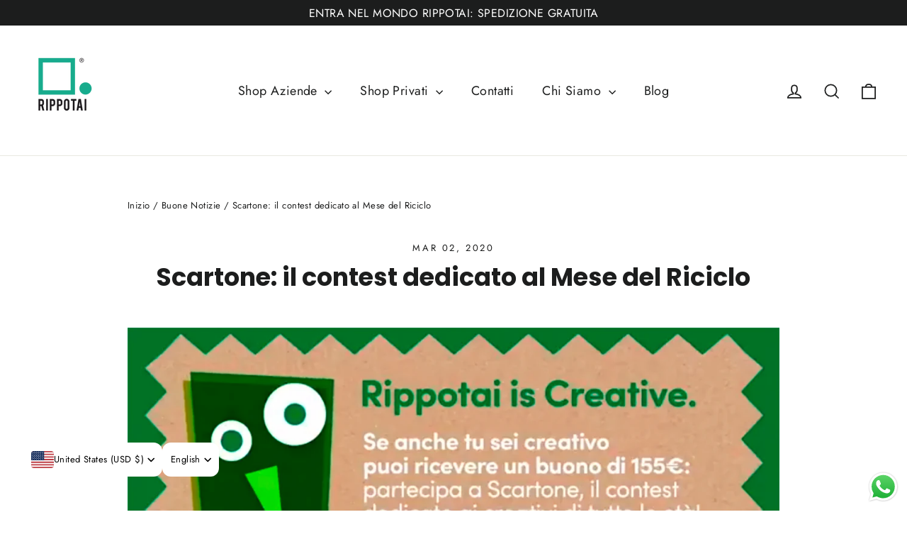

--- FILE ---
content_type: text/html; charset=utf-8
request_url: https://www.rippotai.it/blogs/notizie/scartone-il-contest-dedicato-al-mese-del-riciclo
body_size: 41392
content:
<!doctype html>
<html class="no-js" lang="it" dir="ltr">
<head>
  <script type="text/javascript">
var _iub = _iub || [];
_iub.csConfiguration = {"askConsentAtCookiePolicyUpdate":true,"enableRemoteConsent":true,"perPurposeConsent":true,"siteId":2158160,"whitelabel":false,"cookiePolicyId":84821771,"lang":"it", "banner":{ "acceptButtonCaptionColor":"white","acceptButtonColor":"#26ad8d","acceptButtonDisplay":true,"backgroundColor":"#000001","closeButtonRejects":true,"customizeButtonCaptionColor":"white","customizeButtonColor":"#343232","customizeButtonDisplay":true,"explicitWithdrawal":true,"listPurposes":true,"position":"float-bottom-center","rejectButtonCaptionColor":"white","rejectButtonColor":"#26ad8d","rejectButtonDisplay":true,"showPurposesToggles":true,"textColor":"white" }};
</script>
<script type="text/javascript" src="//cs.iubenda.com/sync/2158160.js"></script>
<script type="text/javascript" src="//cdn.iubenda.com/cs/iubenda_cs.js" charset="UTF-8" async></script>
      <!-- Google Tag Manager -->
    <script>
      (function(w,d,s,l,i){w[l]=w[l]||[];w[l].push({'gtm.start':
      new Date().getTime(),event:'gtm.js'});var f=d.getElementsByTagName(s)[0],
      j=d.createElement(s),dl=l!='dataLayer'?'&l='+l:'';j.async=true;j.src=
      'https://www.googletagmanager.com/gtm.js?id='+i+dl;f.parentNode.insertBefore(j,f);
      })(window,document,'script','dataLayer','GTM-KSZ4WVQ');
    </script>
    <!-- End Google Tag Manager -->
      <!-- Global site tag (gtag.js) - Google Analytics -->
    <script async data-src="https://www.googletagmanager.com/gtag/js?id=G-KSB9X2MKBR"></script>
    <script>
      window.dataLayer = window.dataLayer || [];
      function gtag(){dataLayer.push(arguments);}
      gtag('js', new Date());

      gtag('config', 'G-KSB9X2MKBR');
    </script>
  <meta charset="utf-8">
  <meta http-equiv="X-UA-Compatible" content="IE=edge,chrome=1">
  <meta name="viewport" content="width=device-width,initial-scale=1">
  <meta name="theme-color" content="#111111">
  <link rel="canonical" href="https://www.rippotai.it/blogs/notizie/scartone-il-contest-dedicato-al-mese-del-riciclo">
  <link rel="preconnect" href="https://cdn.shopify.com" crossorigin>
  <link rel="preconnect" href="https://fonts.shopifycdn.com" crossorigin>
  <link rel="dns-prefetch" href="https://productreviews.shopifycdn.com">
  <link rel="dns-prefetch" href="https://ajax.googleapis.com">
  <link rel="dns-prefetch" href="https://maps.googleapis.com">
  <link rel="dns-prefetch" href="https://maps.gstatic.com"><link rel="shortcut icon" href="//www.rippotai.it/cdn/shop/files/favicon-32x32_32x32.png?v=1613768853" type="image/png" /><title>Scartone: il contest Rippotai dedicato al Mese del Riciclo
</title>
<meta name="description" content="Rippotai produce complementi d&#39;arredo ecosostenibili, Made in Italy e riciclabili. Scartone è il contest artistico spensierato di cui abbiamo tutti un po’ bisogno. Riutilizzo creativo è la parola d&#39;ordine."><meta property="og:site_name" content="Rippotai">
  <meta property="og:url" content="https://www.rippotai.it/blogs/notizie/scartone-il-contest-dedicato-al-mese-del-riciclo">
  <meta property="og:title" content="Scartone: il contest dedicato al Mese del Riciclo">
  <meta property="og:type" content="article">
  <meta property="og:description" content="Scartone, il contest artistico spensierato di cui abbiamo tutti un po’ bisogno."><meta property="og:image" content="http://www.rippotai.it/cdn/shop/articles/Scartone.jpg?v=1666022523">
    <meta property="og:image:secure_url" content="https://www.rippotai.it/cdn/shop/articles/Scartone.jpg?v=1666022523">
    <meta property="og:image:width" content="1280">
    <meta property="og:image:height" content="720"><meta name="twitter:site" content="@">
  <meta name="twitter:card" content="summary_large_image">
  <meta name="twitter:title" content="Scartone: il contest dedicato al Mese del Riciclo">
  <meta name="twitter:description" content="Scartone, il contest artistico spensierato di cui abbiamo tutti un po’ bisogno.">
<style data-shopify>@font-face {
  font-family: Poppins;
  font-weight: 700;
  font-style: normal;
  font-display: swap;
  src: url("//www.rippotai.it/cdn/fonts/poppins/poppins_n7.56758dcf284489feb014a026f3727f2f20a54626.woff2") format("woff2"),
       url("//www.rippotai.it/cdn/fonts/poppins/poppins_n7.f34f55d9b3d3205d2cd6f64955ff4b36f0cfd8da.woff") format("woff");
}

  @font-face {
  font-family: Jost;
  font-weight: 400;
  font-style: normal;
  font-display: swap;
  src: url("//www.rippotai.it/cdn/fonts/jost/jost_n4.d47a1b6347ce4a4c9f437608011273009d91f2b7.woff2") format("woff2"),
       url("//www.rippotai.it/cdn/fonts/jost/jost_n4.791c46290e672b3f85c3d1c651ef2efa3819eadd.woff") format("woff");
}


  @font-face {
  font-family: Jost;
  font-weight: 600;
  font-style: normal;
  font-display: swap;
  src: url("//www.rippotai.it/cdn/fonts/jost/jost_n6.ec1178db7a7515114a2d84e3dd680832b7af8b99.woff2") format("woff2"),
       url("//www.rippotai.it/cdn/fonts/jost/jost_n6.b1178bb6bdd3979fef38e103a3816f6980aeaff9.woff") format("woff");
}

  @font-face {
  font-family: Jost;
  font-weight: 400;
  font-style: italic;
  font-display: swap;
  src: url("//www.rippotai.it/cdn/fonts/jost/jost_i4.b690098389649750ada222b9763d55796c5283a5.woff2") format("woff2"),
       url("//www.rippotai.it/cdn/fonts/jost/jost_i4.fd766415a47e50b9e391ae7ec04e2ae25e7e28b0.woff") format("woff");
}

  @font-face {
  font-family: Jost;
  font-weight: 600;
  font-style: italic;
  font-display: swap;
  src: url("//www.rippotai.it/cdn/fonts/jost/jost_i6.9af7e5f39e3a108c08f24047a4276332d9d7b85e.woff2") format("woff2"),
       url("//www.rippotai.it/cdn/fonts/jost/jost_i6.2bf310262638f998ed206777ce0b9a3b98b6fe92.woff") format("woff");
}

</style><link href="//www.rippotai.it/cdn/shop/t/23/assets/theme.css?v=53147570435339150451739118708" rel="stylesheet" type="text/css" media="all" />
<style data-shopify>:root {
    --typeHeaderPrimary: Poppins;
    --typeHeaderFallback: sans-serif;
    --typeHeaderSize: 35px;
    --typeHeaderWeight: 700;
    --typeHeaderLineHeight: 1.2;
    --typeHeaderSpacing: 0.0em;

    --typeBasePrimary:Jost;
    --typeBaseFallback:sans-serif;
    --typeBaseSize: 17px;
    --typeBaseWeight: 400;
    --typeBaseLineHeight: 1.6;
    --typeBaseSpacing: 0.025em;

    --iconWeight: 4px;
    --iconLinecaps: miter;
  }

  
.collection-hero__content:before,
  .hero__image-wrapper:before,
  .hero__media:before {
    background-image: linear-gradient(to bottom, rgba(0, 0, 0, 0.0) 0%, rgba(0, 0, 0, 0.0) 40%, rgba(0, 0, 0, 0.62) 100%);
  }

  .skrim__item-content .skrim__overlay:after {
    background-image: linear-gradient(to bottom, rgba(0, 0, 0, 0.0) 30%, rgba(0, 0, 0, 0.62) 100%);
  }

  .placeholder-content {
    background-image: linear-gradient(100deg, #ffffff 40%, #f7f7f7 63%, #ffffff 79%);
  }</style><script>
    document.documentElement.className = document.documentElement.className.replace('no-js', 'js');

    window.theme = window.theme || {};
    theme.routes = {
      home: "/",
      cart: "/cart.js",
      cartPage: "/cart",
      cartAdd: "/cart/add.js",
      cartChange: "/cart/change.js",
      search: "/search",
      predictiveSearch: "/search/suggest"
    };
    theme.strings = {
      soldOut: "Esaurito",
      unavailable: "Non disponibile",
      inStockLabel: "In magazzino, pronto per la spedizione",
      oneStockLabel: "Magazzino basso, [count] articolo rimasto",
      otherStockLabel: "Magazzino basso, [count] articoli rimasti",
      willNotShipUntil: "Pronto per la spedizione [date]",
      willBeInStockAfter: "Di nuovo in magazzino [date]",
      waitingForStock: "Inventario in arrivo",
      cartSavings: "Stai risparmiando [savings]",
      cartEmpty: "Il tuo carrello è attualmente vuoto.",
      cartTermsConfirmation: "Devi accettare i termini e le condizioni di vendita per procedere al pagamento",
      searchCollections: "Collezioni",
      searchPages: "Pagine",
      searchArticles: "Articoli",
      maxQuantity: "Puoi solo avere [quantity] di [title] nel tuo carrello."
    };
    theme.settings = {
      cartType: "drawer",
      isCustomerTemplate: false,
      moneyFormat: "€{{amount_with_comma_separator}}",
      predictiveSearch: true,
      predictiveSearchType: null,
      quickView: false,
      themeName: 'Motion',
      themeVersion: "10.4.0"
    };
  </script>

  <script>window.performance && window.performance.mark && window.performance.mark('shopify.content_for_header.start');</script><meta name="google-site-verification" content="Rf4-3w4PHEUtI5Kj3qX7JvXVe4A7Ox4nTqRTDWihGHw">
<meta id="shopify-digital-wallet" name="shopify-digital-wallet" content="/40674263206/digital_wallets/dialog">
<meta name="shopify-checkout-api-token" content="3269207a3363a915a351f181e08b7e4b">
<meta id="in-context-paypal-metadata" data-shop-id="40674263206" data-venmo-supported="false" data-environment="production" data-locale="it_IT" data-paypal-v4="true" data-currency="EUR">
<link rel="alternate" type="application/atom+xml" title="Feed" href="/blogs/notizie.atom" />
<link rel="alternate" hreflang="x-default" href="https://www.rippotai.it/blogs/notizie/scartone-il-contest-dedicato-al-mese-del-riciclo">
<link rel="alternate" hreflang="it" href="https://www.rippotai.it/blogs/notizie/scartone-il-contest-dedicato-al-mese-del-riciclo">
<link rel="alternate" hreflang="fr" href="https://www.rippotai.it/fr/blogs/notizie/scartone-il-contest-dedicato-al-mese-del-riciclo">
<link rel="alternate" hreflang="en" href="https://www.rippotai.it/en/blogs/notizie/scartone-il-contest-dedicato-al-mese-del-riciclo">
<link rel="alternate" hreflang="fr-FR" href="https://www.rippotai.it/fr-fr/blogs/notizie/scartone-il-contest-dedicato-al-mese-del-riciclo">
<link rel="alternate" hreflang="en-AD" href="https://www.rippotai.it/en-eu/blogs/notizie/scartone-il-contest-dedicato-al-mese-del-riciclo">
<link rel="alternate" hreflang="en-AT" href="https://www.rippotai.it/en-eu/blogs/notizie/scartone-il-contest-dedicato-al-mese-del-riciclo">
<link rel="alternate" hreflang="en-BE" href="https://www.rippotai.it/en-eu/blogs/notizie/scartone-il-contest-dedicato-al-mese-del-riciclo">
<link rel="alternate" hreflang="en-BG" href="https://www.rippotai.it/en-eu/blogs/notizie/scartone-il-contest-dedicato-al-mese-del-riciclo">
<link rel="alternate" hreflang="en-EE" href="https://www.rippotai.it/en-eu/blogs/notizie/scartone-il-contest-dedicato-al-mese-del-riciclo">
<link rel="alternate" hreflang="en-ES" href="https://www.rippotai.it/en-eu/blogs/notizie/scartone-il-contest-dedicato-al-mese-del-riciclo">
<link rel="alternate" hreflang="en-GI" href="https://www.rippotai.it/en-eu/blogs/notizie/scartone-il-contest-dedicato-al-mese-del-riciclo">
<link rel="alternate" hreflang="en-GR" href="https://www.rippotai.it/en-eu/blogs/notizie/scartone-il-contest-dedicato-al-mese-del-riciclo">
<link rel="alternate" hreflang="en-HR" href="https://www.rippotai.it/en-eu/blogs/notizie/scartone-il-contest-dedicato-al-mese-del-riciclo">
<link rel="alternate" hreflang="en-IE" href="https://www.rippotai.it/en-eu/blogs/notizie/scartone-il-contest-dedicato-al-mese-del-riciclo">
<link rel="alternate" hreflang="en-LI" href="https://www.rippotai.it/en-eu/blogs/notizie/scartone-il-contest-dedicato-al-mese-del-riciclo">
<link rel="alternate" hreflang="en-LT" href="https://www.rippotai.it/en-eu/blogs/notizie/scartone-il-contest-dedicato-al-mese-del-riciclo">
<link rel="alternate" hreflang="en-LU" href="https://www.rippotai.it/en-eu/blogs/notizie/scartone-il-contest-dedicato-al-mese-del-riciclo">
<link rel="alternate" hreflang="en-LV" href="https://www.rippotai.it/en-eu/blogs/notizie/scartone-il-contest-dedicato-al-mese-del-riciclo">
<link rel="alternate" hreflang="en-MC" href="https://www.rippotai.it/en-eu/blogs/notizie/scartone-il-contest-dedicato-al-mese-del-riciclo">
<link rel="alternate" hreflang="en-ME" href="https://www.rippotai.it/en-eu/blogs/notizie/scartone-il-contest-dedicato-al-mese-del-riciclo">
<link rel="alternate" hreflang="en-MT" href="https://www.rippotai.it/en-eu/blogs/notizie/scartone-il-contest-dedicato-al-mese-del-riciclo">
<link rel="alternate" hreflang="en-NL" href="https://www.rippotai.it/en-eu/blogs/notizie/scartone-il-contest-dedicato-al-mese-del-riciclo">
<link rel="alternate" hreflang="en-SI" href="https://www.rippotai.it/en-eu/blogs/notizie/scartone-il-contest-dedicato-al-mese-del-riciclo">
<link rel="alternate" hreflang="en-SK" href="https://www.rippotai.it/en-eu/blogs/notizie/scartone-il-contest-dedicato-al-mese-del-riciclo">
<link rel="alternate" hreflang="en-DE" href="https://www.rippotai.it/en-eu/blogs/notizie/scartone-il-contest-dedicato-al-mese-del-riciclo">
<link rel="alternate" hreflang="en-AL" href="https://www.rippotai.it/en-exeu/blogs/notizie/scartone-il-contest-dedicato-al-mese-del-riciclo">
<link rel="alternate" hreflang="en-CH" href="https://www.rippotai.it/en-exeu/blogs/notizie/scartone-il-contest-dedicato-al-mese-del-riciclo">
<link rel="alternate" hreflang="en-DK" href="https://www.rippotai.it/en-exeu/blogs/notizie/scartone-il-contest-dedicato-al-mese-del-riciclo">
<link rel="alternate" hreflang="en-HU" href="https://www.rippotai.it/en-exeu/blogs/notizie/scartone-il-contest-dedicato-al-mese-del-riciclo">
<link rel="alternate" hreflang="en-IS" href="https://www.rippotai.it/en-exeu/blogs/notizie/scartone-il-contest-dedicato-al-mese-del-riciclo">
<link rel="alternate" hreflang="en-MD" href="https://www.rippotai.it/en-exeu/blogs/notizie/scartone-il-contest-dedicato-al-mese-del-riciclo">
<link rel="alternate" hreflang="en-NO" href="https://www.rippotai.it/en-exeu/blogs/notizie/scartone-il-contest-dedicato-al-mese-del-riciclo">
<link rel="alternate" hreflang="en-PL" href="https://www.rippotai.it/en-exeu/blogs/notizie/scartone-il-contest-dedicato-al-mese-del-riciclo">
<link rel="alternate" hreflang="en-PT" href="https://www.rippotai.it/en-exeu/blogs/notizie/scartone-il-contest-dedicato-al-mese-del-riciclo">
<link rel="alternate" hreflang="en-RO" href="https://www.rippotai.it/en-exeu/blogs/notizie/scartone-il-contest-dedicato-al-mese-del-riciclo">
<link rel="alternate" hreflang="en-RU" href="https://www.rippotai.it/en-exeu/blogs/notizie/scartone-il-contest-dedicato-al-mese-del-riciclo">
<link rel="alternate" hreflang="en-SE" href="https://www.rippotai.it/en-exeu/blogs/notizie/scartone-il-contest-dedicato-al-mese-del-riciclo">
<link rel="alternate" hreflang="en-UA" href="https://www.rippotai.it/en-exeu/blogs/notizie/scartone-il-contest-dedicato-al-mese-del-riciclo">
<link rel="alternate" hreflang="en-GB" href="https://www.rippotai.it/en-gb/blogs/notizie/scartone-il-contest-dedicato-al-mese-del-riciclo">
<link rel="alternate" hreflang="en-CA" href="https://www.rippotai.it/en-us/blogs/notizie/scartone-il-contest-dedicato-al-mese-del-riciclo">
<link rel="alternate" hreflang="en-US" href="https://www.rippotai.it/en-us/blogs/notizie/scartone-il-contest-dedicato-al-mese-del-riciclo">
<link rel="alternate" hreflang="en-AU" href="https://www.rippotai.it/en-au/blogs/notizie/scartone-il-contest-dedicato-al-mese-del-riciclo">
<link rel="alternate" hreflang="en-NZ" href="https://www.rippotai.it/en-au/blogs/notizie/scartone-il-contest-dedicato-al-mese-del-riciclo">
<script async="async" src="/checkouts/internal/preloads.js?locale=it-IT"></script>
<link rel="preconnect" href="https://shop.app" crossorigin="anonymous">
<script async="async" src="https://shop.app/checkouts/internal/preloads.js?locale=it-IT&shop_id=40674263206" crossorigin="anonymous"></script>
<script id="apple-pay-shop-capabilities" type="application/json">{"shopId":40674263206,"countryCode":"IT","currencyCode":"EUR","merchantCapabilities":["supports3DS"],"merchantId":"gid:\/\/shopify\/Shop\/40674263206","merchantName":"Rippotai","requiredBillingContactFields":["postalAddress","email","phone"],"requiredShippingContactFields":["postalAddress","email","phone"],"shippingType":"shipping","supportedNetworks":["visa","maestro","masterCard","amex"],"total":{"type":"pending","label":"Rippotai","amount":"1.00"},"shopifyPaymentsEnabled":true,"supportsSubscriptions":true}</script>
<script id="shopify-features" type="application/json">{"accessToken":"3269207a3363a915a351f181e08b7e4b","betas":["rich-media-storefront-analytics"],"domain":"www.rippotai.it","predictiveSearch":true,"shopId":40674263206,"locale":"it"}</script>
<script>var Shopify = Shopify || {};
Shopify.shop = "rippotai.myshopify.com";
Shopify.locale = "it";
Shopify.currency = {"active":"EUR","rate":"1.0"};
Shopify.country = "IT";
Shopify.theme = {"name":"Motion 2025","id":178108203338,"schema_name":"Motion","schema_version":"10.4.0","theme_store_id":null,"role":"main"};
Shopify.theme.handle = "null";
Shopify.theme.style = {"id":null,"handle":null};
Shopify.cdnHost = "www.rippotai.it/cdn";
Shopify.routes = Shopify.routes || {};
Shopify.routes.root = "/";</script>
<script type="module">!function(o){(o.Shopify=o.Shopify||{}).modules=!0}(window);</script>
<script>!function(o){function n(){var o=[];function n(){o.push(Array.prototype.slice.apply(arguments))}return n.q=o,n}var t=o.Shopify=o.Shopify||{};t.loadFeatures=n(),t.autoloadFeatures=n()}(window);</script>
<script>
  window.ShopifyPay = window.ShopifyPay || {};
  window.ShopifyPay.apiHost = "shop.app\/pay";
  window.ShopifyPay.redirectState = null;
</script>
<script id="shop-js-analytics" type="application/json">{"pageType":"article"}</script>
<script defer="defer" async type="module" src="//www.rippotai.it/cdn/shopifycloud/shop-js/modules/v2/client.init-shop-cart-sync_dvfQaB1V.it.esm.js"></script>
<script defer="defer" async type="module" src="//www.rippotai.it/cdn/shopifycloud/shop-js/modules/v2/chunk.common_BW-OJwDu.esm.js"></script>
<script defer="defer" async type="module" src="//www.rippotai.it/cdn/shopifycloud/shop-js/modules/v2/chunk.modal_CX4jaIRf.esm.js"></script>
<script type="module">
  await import("//www.rippotai.it/cdn/shopifycloud/shop-js/modules/v2/client.init-shop-cart-sync_dvfQaB1V.it.esm.js");
await import("//www.rippotai.it/cdn/shopifycloud/shop-js/modules/v2/chunk.common_BW-OJwDu.esm.js");
await import("//www.rippotai.it/cdn/shopifycloud/shop-js/modules/v2/chunk.modal_CX4jaIRf.esm.js");

  window.Shopify.SignInWithShop?.initShopCartSync?.({"fedCMEnabled":true,"windoidEnabled":true});

</script>
<script>
  window.Shopify = window.Shopify || {};
  if (!window.Shopify.featureAssets) window.Shopify.featureAssets = {};
  window.Shopify.featureAssets['shop-js'] = {"shop-cart-sync":["modules/v2/client.shop-cart-sync_CGEUFKvL.it.esm.js","modules/v2/chunk.common_BW-OJwDu.esm.js","modules/v2/chunk.modal_CX4jaIRf.esm.js"],"init-fed-cm":["modules/v2/client.init-fed-cm_Q280f13X.it.esm.js","modules/v2/chunk.common_BW-OJwDu.esm.js","modules/v2/chunk.modal_CX4jaIRf.esm.js"],"shop-cash-offers":["modules/v2/client.shop-cash-offers_DoRGZwcj.it.esm.js","modules/v2/chunk.common_BW-OJwDu.esm.js","modules/v2/chunk.modal_CX4jaIRf.esm.js"],"shop-login-button":["modules/v2/client.shop-login-button_DMM6ww0E.it.esm.js","modules/v2/chunk.common_BW-OJwDu.esm.js","modules/v2/chunk.modal_CX4jaIRf.esm.js"],"pay-button":["modules/v2/client.pay-button_B6q2F277.it.esm.js","modules/v2/chunk.common_BW-OJwDu.esm.js","modules/v2/chunk.modal_CX4jaIRf.esm.js"],"shop-button":["modules/v2/client.shop-button_COUnjhWS.it.esm.js","modules/v2/chunk.common_BW-OJwDu.esm.js","modules/v2/chunk.modal_CX4jaIRf.esm.js"],"avatar":["modules/v2/client.avatar_BTnouDA3.it.esm.js"],"init-windoid":["modules/v2/client.init-windoid_CrSLay9H.it.esm.js","modules/v2/chunk.common_BW-OJwDu.esm.js","modules/v2/chunk.modal_CX4jaIRf.esm.js"],"init-shop-for-new-customer-accounts":["modules/v2/client.init-shop-for-new-customer-accounts_BGmSGr-t.it.esm.js","modules/v2/client.shop-login-button_DMM6ww0E.it.esm.js","modules/v2/chunk.common_BW-OJwDu.esm.js","modules/v2/chunk.modal_CX4jaIRf.esm.js"],"init-shop-email-lookup-coordinator":["modules/v2/client.init-shop-email-lookup-coordinator_BMjbsTlQ.it.esm.js","modules/v2/chunk.common_BW-OJwDu.esm.js","modules/v2/chunk.modal_CX4jaIRf.esm.js"],"init-shop-cart-sync":["modules/v2/client.init-shop-cart-sync_dvfQaB1V.it.esm.js","modules/v2/chunk.common_BW-OJwDu.esm.js","modules/v2/chunk.modal_CX4jaIRf.esm.js"],"shop-toast-manager":["modules/v2/client.shop-toast-manager_C1IUOXW7.it.esm.js","modules/v2/chunk.common_BW-OJwDu.esm.js","modules/v2/chunk.modal_CX4jaIRf.esm.js"],"init-customer-accounts":["modules/v2/client.init-customer-accounts_DyWT7tGr.it.esm.js","modules/v2/client.shop-login-button_DMM6ww0E.it.esm.js","modules/v2/chunk.common_BW-OJwDu.esm.js","modules/v2/chunk.modal_CX4jaIRf.esm.js"],"init-customer-accounts-sign-up":["modules/v2/client.init-customer-accounts-sign-up_DR74S9QP.it.esm.js","modules/v2/client.shop-login-button_DMM6ww0E.it.esm.js","modules/v2/chunk.common_BW-OJwDu.esm.js","modules/v2/chunk.modal_CX4jaIRf.esm.js"],"shop-follow-button":["modules/v2/client.shop-follow-button_C7goD_zf.it.esm.js","modules/v2/chunk.common_BW-OJwDu.esm.js","modules/v2/chunk.modal_CX4jaIRf.esm.js"],"checkout-modal":["modules/v2/client.checkout-modal_Cy_s3Hxe.it.esm.js","modules/v2/chunk.common_BW-OJwDu.esm.js","modules/v2/chunk.modal_CX4jaIRf.esm.js"],"shop-login":["modules/v2/client.shop-login_ByWJfYRH.it.esm.js","modules/v2/chunk.common_BW-OJwDu.esm.js","modules/v2/chunk.modal_CX4jaIRf.esm.js"],"lead-capture":["modules/v2/client.lead-capture_B-cWF8Yd.it.esm.js","modules/v2/chunk.common_BW-OJwDu.esm.js","modules/v2/chunk.modal_CX4jaIRf.esm.js"],"payment-terms":["modules/v2/client.payment-terms_B2vYrkY2.it.esm.js","modules/v2/chunk.common_BW-OJwDu.esm.js","modules/v2/chunk.modal_CX4jaIRf.esm.js"]};
</script>
<script>(function() {
  var isLoaded = false;
  function asyncLoad() {
    if (isLoaded) return;
    isLoaded = true;
    var urls = ["https:\/\/chimpstatic.com\/mcjs-connected\/js\/users\/8b49a4fc26f310b4c4d9f9b75\/77a9cc140800390bff94fcbf4.js?shop=rippotai.myshopify.com","https:\/\/disco-static.productessentials.app\/main.js?shop=rippotai.myshopify.com","\/\/cdn.shopify.com\/proxy\/f21cc02d61c738ae723e6f053c47d0655e6b27b4dad73467d426cf450647ce7a\/d2xrtfsb9f45pw.cloudfront.net\/scripttag\/bixgrow-track.js?shop=rippotai.myshopify.com\u0026sp-cache-control=cHVibGljLCBtYXgtYWdlPTkwMA","https:\/\/loox.io\/widget\/9v_drszmz_\/loox.1709315865491.js?shop=rippotai.myshopify.com","\/\/cdn.shopify.com\/proxy\/2adacb4e97daf1ea27fcab7f1a2d9748d12166bd855c1b86c811d2a36f40257f\/shopify-script-tags.s3.eu-west-1.amazonaws.com\/smartseo\/instantpage.js?shop=rippotai.myshopify.com\u0026sp-cache-control=cHVibGljLCBtYXgtYWdlPTkwMA"];
    for (var i = 0; i < urls.length; i++) {
      var s = document.createElement('script');
      s.type = 'text/javascript';
      s.async = true;
      s.src = urls[i];
      var x = document.getElementsByTagName('script')[0];
      x.parentNode.insertBefore(s, x);
    }
  };
  if(window.attachEvent) {
    window.attachEvent('onload', asyncLoad);
  } else {
    window.addEventListener('load', asyncLoad, false);
  }
})();</script>
<script id="__st">var __st={"a":40674263206,"offset":3600,"reqid":"3aff40a3-d8ea-44ff-91d8-89c85b5586a7-1769239173","pageurl":"www.rippotai.it\/blogs\/notizie\/scartone-il-contest-dedicato-al-mese-del-riciclo","s":"articles-422826803366","u":"80bac89f3f21","p":"article","rtyp":"article","rid":422826803366};</script>
<script>window.ShopifyPaypalV4VisibilityTracking = true;</script>
<script id="captcha-bootstrap">!function(){'use strict';const t='contact',e='account',n='new_comment',o=[[t,t],['blogs',n],['comments',n],[t,'customer']],c=[[e,'customer_login'],[e,'guest_login'],[e,'recover_customer_password'],[e,'create_customer']],r=t=>t.map((([t,e])=>`form[action*='/${t}']:not([data-nocaptcha='true']) input[name='form_type'][value='${e}']`)).join(','),a=t=>()=>t?[...document.querySelectorAll(t)].map((t=>t.form)):[];function s(){const t=[...o],e=r(t);return a(e)}const i='password',u='form_key',d=['recaptcha-v3-token','g-recaptcha-response','h-captcha-response',i],f=()=>{try{return window.sessionStorage}catch{return}},m='__shopify_v',_=t=>t.elements[u];function p(t,e,n=!1){try{const o=window.sessionStorage,c=JSON.parse(o.getItem(e)),{data:r}=function(t){const{data:e,action:n}=t;return t[m]||n?{data:e,action:n}:{data:t,action:n}}(c);for(const[e,n]of Object.entries(r))t.elements[e]&&(t.elements[e].value=n);n&&o.removeItem(e)}catch(o){console.error('form repopulation failed',{error:o})}}const l='form_type',E='cptcha';function T(t){t.dataset[E]=!0}const w=window,h=w.document,L='Shopify',v='ce_forms',y='captcha';let A=!1;((t,e)=>{const n=(g='f06e6c50-85a8-45c8-87d0-21a2b65856fe',I='https://cdn.shopify.com/shopifycloud/storefront-forms-hcaptcha/ce_storefront_forms_captcha_hcaptcha.v1.5.2.iife.js',D={infoText:'Protetto da hCaptcha',privacyText:'Privacy',termsText:'Termini'},(t,e,n)=>{const o=w[L][v],c=o.bindForm;if(c)return c(t,g,e,D).then(n);var r;o.q.push([[t,g,e,D],n]),r=I,A||(h.body.append(Object.assign(h.createElement('script'),{id:'captcha-provider',async:!0,src:r})),A=!0)});var g,I,D;w[L]=w[L]||{},w[L][v]=w[L][v]||{},w[L][v].q=[],w[L][y]=w[L][y]||{},w[L][y].protect=function(t,e){n(t,void 0,e),T(t)},Object.freeze(w[L][y]),function(t,e,n,w,h,L){const[v,y,A,g]=function(t,e,n){const i=e?o:[],u=t?c:[],d=[...i,...u],f=r(d),m=r(i),_=r(d.filter((([t,e])=>n.includes(e))));return[a(f),a(m),a(_),s()]}(w,h,L),I=t=>{const e=t.target;return e instanceof HTMLFormElement?e:e&&e.form},D=t=>v().includes(t);t.addEventListener('submit',(t=>{const e=I(t);if(!e)return;const n=D(e)&&!e.dataset.hcaptchaBound&&!e.dataset.recaptchaBound,o=_(e),c=g().includes(e)&&(!o||!o.value);(n||c)&&t.preventDefault(),c&&!n&&(function(t){try{if(!f())return;!function(t){const e=f();if(!e)return;const n=_(t);if(!n)return;const o=n.value;o&&e.removeItem(o)}(t);const e=Array.from(Array(32),(()=>Math.random().toString(36)[2])).join('');!function(t,e){_(t)||t.append(Object.assign(document.createElement('input'),{type:'hidden',name:u})),t.elements[u].value=e}(t,e),function(t,e){const n=f();if(!n)return;const o=[...t.querySelectorAll(`input[type='${i}']`)].map((({name:t})=>t)),c=[...d,...o],r={};for(const[a,s]of new FormData(t).entries())c.includes(a)||(r[a]=s);n.setItem(e,JSON.stringify({[m]:1,action:t.action,data:r}))}(t,e)}catch(e){console.error('failed to persist form',e)}}(e),e.submit())}));const S=(t,e)=>{t&&!t.dataset[E]&&(n(t,e.some((e=>e===t))),T(t))};for(const o of['focusin','change'])t.addEventListener(o,(t=>{const e=I(t);D(e)&&S(e,y())}));const B=e.get('form_key'),M=e.get(l),P=B&&M;t.addEventListener('DOMContentLoaded',(()=>{const t=y();if(P)for(const e of t)e.elements[l].value===M&&p(e,B);[...new Set([...A(),...v().filter((t=>'true'===t.dataset.shopifyCaptcha))])].forEach((e=>S(e,t)))}))}(h,new URLSearchParams(w.location.search),n,t,e,['guest_login'])})(!0,!0)}();</script>
<script integrity="sha256-4kQ18oKyAcykRKYeNunJcIwy7WH5gtpwJnB7kiuLZ1E=" data-source-attribution="shopify.loadfeatures" defer="defer" src="//www.rippotai.it/cdn/shopifycloud/storefront/assets/storefront/load_feature-a0a9edcb.js" crossorigin="anonymous"></script>
<script crossorigin="anonymous" defer="defer" src="//www.rippotai.it/cdn/shopifycloud/storefront/assets/shopify_pay/storefront-65b4c6d7.js?v=20250812"></script>
<script data-source-attribution="shopify.dynamic_checkout.dynamic.init">var Shopify=Shopify||{};Shopify.PaymentButton=Shopify.PaymentButton||{isStorefrontPortableWallets:!0,init:function(){window.Shopify.PaymentButton.init=function(){};var t=document.createElement("script");t.src="https://www.rippotai.it/cdn/shopifycloud/portable-wallets/latest/portable-wallets.it.js",t.type="module",document.head.appendChild(t)}};
</script>
<script data-source-attribution="shopify.dynamic_checkout.buyer_consent">
  function portableWalletsHideBuyerConsent(e){var t=document.getElementById("shopify-buyer-consent"),n=document.getElementById("shopify-subscription-policy-button");t&&n&&(t.classList.add("hidden"),t.setAttribute("aria-hidden","true"),n.removeEventListener("click",e))}function portableWalletsShowBuyerConsent(e){var t=document.getElementById("shopify-buyer-consent"),n=document.getElementById("shopify-subscription-policy-button");t&&n&&(t.classList.remove("hidden"),t.removeAttribute("aria-hidden"),n.addEventListener("click",e))}window.Shopify?.PaymentButton&&(window.Shopify.PaymentButton.hideBuyerConsent=portableWalletsHideBuyerConsent,window.Shopify.PaymentButton.showBuyerConsent=portableWalletsShowBuyerConsent);
</script>
<script data-source-attribution="shopify.dynamic_checkout.cart.bootstrap">document.addEventListener("DOMContentLoaded",(function(){function t(){return document.querySelector("shopify-accelerated-checkout-cart, shopify-accelerated-checkout")}if(t())Shopify.PaymentButton.init();else{new MutationObserver((function(e,n){t()&&(Shopify.PaymentButton.init(),n.disconnect())})).observe(document.body,{childList:!0,subtree:!0})}}));
</script>
<link id="shopify-accelerated-checkout-styles" rel="stylesheet" media="screen" href="https://www.rippotai.it/cdn/shopifycloud/portable-wallets/latest/accelerated-checkout-backwards-compat.css" crossorigin="anonymous">
<style id="shopify-accelerated-checkout-cart">
        #shopify-buyer-consent {
  margin-top: 1em;
  display: inline-block;
  width: 100%;
}

#shopify-buyer-consent.hidden {
  display: none;
}

#shopify-subscription-policy-button {
  background: none;
  border: none;
  padding: 0;
  text-decoration: underline;
  font-size: inherit;
  cursor: pointer;
}

#shopify-subscription-policy-button::before {
  box-shadow: none;
}

      </style>

<script>window.performance && window.performance.mark && window.performance.mark('shopify.content_for_header.end');</script>

  <script src="//www.rippotai.it/cdn/shop/t/23/assets/vendor-scripts-v14.js" defer="defer"></script><link rel="stylesheet" href="//www.rippotai.it/cdn/shop/t/23/assets/country-flags.css"><script src="//www.rippotai.it/cdn/shop/t/23/assets/theme.js?v=103605338227844410371739101764" defer="defer"></script>
 <!-- Google Webmaster Tools Site Verification -->
<meta name="google-site-verification" content="Rf4-3w4PHEUtI5Kj3qX7JvXVe4A7Ox4nTqRTDWihGHw" />
 <!-- Google Webmaster Tools Site Verification -->
<meta name="google-site-verification" content="oigHXLjsuecGKwj6-9drou1G42wflNVPr_dPM9AtOV8" />
<!-- BEGIN app block: shopify://apps/cmp-insert-code/blocks/cmp-insert-code/78eb98c3-3331-4186-baf2-1c07c0f8c0d1 -->



    

<!-- END app block --><!-- BEGIN app block: shopify://apps/smart-seo/blocks/smartseo/7b0a6064-ca2e-4392-9a1d-8c43c942357b --><meta name="smart-seo-integrated" content="true" /><!-- metatagsSavedToSEOFields: true --><!-- BEGIN app snippet: smartseo.custom.schemas.jsonld --><!-- END app snippet --><!-- BEGIN app snippet: smartseo.article.jsonld --><!--JSON-LD data generated by Smart SEO-->
<script type="application/ld+json">
    {
        "@context": "https://schema.org",
        "@type": "Article",
        "about": "Scartone, il contest artistico spensierato di cui abbiamo tutti un po’ bisogno.",
        "headline": "Scartone: il contest dedicato al Mese del Riciclo",
        "mainEntityOfPage": "https://www.rippotai.it/blogs/notizie/scartone-il-contest-dedicato-al-mese-del-riciclo",
        "image": {
            "@type": "ImageObject",
            "url": "https:articles/Scartone.jpg",
            "width": 1024,
            "height": 1024
        },
        "url": "https://www.rippotai.it/blogs/notizie/scartone-il-contest-dedicato-al-mese-del-riciclo",
        "dateModified": "2022-10-17 18:02:56 +0200",
        "datePublished": "2020-03-02 09:00:00 +0100",
        "dateCreated": "2021-01-07 12:44:14 +0100",
        "description": "Scartone, il contest artistico spensierato di cui abbiamo tutti un po’ bisogno.",
        "articleBody": "Scartone, il contest artistico spensierato di cui abbiamo tutti un po’ bisogno.È iniziato tutto così, all&#39;improvviso: scuole chiuse, bambini a casa, niente amichetti.I genitori sono preoccupati perché devono andare a lavorare ed organizzarsi velocemente per sistemare i figli è un&#39;impresa: non si può contare neanche più sui nonni, sono la fascia più esposta a complicazioni.Parole su parole, in famiglia e dalla tv, vorticano nelle teste dei bimbi che sono a casa da scuola senza poter uscire e spaventano: virus, Covid19, Coronavirus, pandemia, zone rosse, aumento dei contagi, aumento dei decessi, quarantena.Andrà tutto beneMa la forza tutta italiana di sorridere e unirsi in una grande comunità si sa distinguere anche in questo. E quindi ecco i video messaggi delle maestre, le videochiamate con i compagni, le foto del nostro bel paese in piena fioritura primaverile  accompagnati dall’hashtag #tuttoandrabene. E poi la solidarietà verso i più deboli, la spesa per gli anziani le raccolte fondi che in poco tempo hanno raccolto migliaia di euro. ScartoneRippotai produce complementi d&#39;arredo ecosostenibili, Made in Italy e riciclabili. La nostra filosofia è &quot; Il cambiamento inizia dalle piccole cose, dal modo in cui si sceglie di vivere e lavorare sperando di contribuire al bene dell’ambiente per noi e per le generazioni future. A volte basta un po’ di creatività. Rippotai nasce per dare a tutti la possibilità di una scelta concreta.&quot;È stato naturale quindi per noi aderire al &quot;Mese del riciclo di carta e cartone&quot; indetto da Comieco con Scartone, contest che, vista la situazione, si è trasformato in contest.Come aderire a ScartoneRiutilizzo creativo è la parola d&#39;ordine.Scegliete dal nostro sito una delle nostre box eco-creative contenenti scarti di lavorazione.Una volta arrivata iniziate a creare.Non ci sono limiti all’immaginazione: potete colorare, smontare e ricostruire la vostra box, decorarla con gli gli elementi all’interno e con qualsiasi altro “scarto” casalingo. L’unica regola è il riciclo e il riuso di oggetti che altrimenti butteremmo via.La box più creativa avrà diritto ad un buono di 155 € da spendere sul nostro sito Rippotai.it per qualsiasi prodotto tra cui uno dei nostri fantastici ed allegri pouf musicali Soundpotai.Siete pronti per diventare i nuovi artisti di SCARTONE? Cosa aspettate? ",
        "author": {
            "@type": "Person",
            "name": "Stefano Paolucci",
            "url": "https://www.rippotai.it"
        }
    }
</script><!-- END app snippet --><!-- BEGIN app snippet: smartseo.breadcrumbs.jsonld --><!--JSON-LD data generated by Smart SEO-->
<script type="application/ld+json">
    {
        "@context": "https://schema.org",
        "@type": "BreadcrumbList",
        "itemListElement": [
            {
                "@type": "ListItem",
                "position": 1,
                "item": {
                    "@type": "Website",
                    "@id": "https://www.rippotai.it",
                    "name": "Home"
                }
            },
            {
                "@type": "ListItem",
                "position": 2,
                "item": {
                    "@type": "Blog",
                    "@id": "https://www.rippotai.it/blogs/notizie",
                    "name": "Buone Notizie"
                }
            },
            {
                "@type": "ListItem",
                "position": 3,
                "item": {
                    "@type": "Article",
                    "@id": "https://www.rippotai.it/blogs/notizie/scartone-il-contest-dedicato-al-mese-del-riciclo",
                    "name": "Scartone: il contest dedicato al Mese del Riciclo",
                    "author": {
                        "@type": "Person",
                        "name": "Stefano Paolucci",
                        "url": "https://www.rippotai.it"
                    },
                    "datePublished": "2020-03-02 09:00:00 +0100",
                    "dateModified": "2022-10-17 18:02:56 +0200",
                    "headline": "Scartone: il contest dedicato al Mese del Riciclo",
                    "image": {
                        "@type": "ImageObject",
                        "url": "https:articles/Scartone.jpg",
                        "width": 1024,
                        "height": 1024
                    },                    
                    "mainEntityOfPage": "https://www.rippotai.it/blogs/notizie/scartone-il-contest-dedicato-al-mese-del-riciclo"
                }
            }
        ]
    }
</script><!-- END app snippet --><!-- END app block --><!-- BEGIN app block: shopify://apps/geos-geolocation/blocks/location-selector-core/3cd5a431-7aea-4ecd-a807-59b3321c525b -->
<style>
    
    #gls-popup {
    
    }
</style>
<script>
    window.GLSPopupConfig = {"currencies":[],"glsAppCdnUrl":"https:\/\/d1dgtlbp2q4h7t.cloudfront.net","glsAppUrl":"https:\/\/app.geosapp.com","languages":[{"languageCode":"en","languageName":"English","link":null},{"languageCode":"fr","languageName":"French","link":null},{"languageCode":"it","languageName":"Italian","link":null}],"marketCustomization":{"active":true,"settings":{"show_country":true,"show_currency":true,"show_language":true,"alignment":1,"fixed_position":true,"custom_position":false,"selector_type":1,"visibility":3},"theme":{"general":{"text_size":13,"background_color":"#FFFFFF","text_color":"#000000"},"style":{"border_radius":12,"border_radius_details":{"top_left":12,"top_right":12,"bottom_left":12,"bottom_right":12}},"modal":{"text_color":"#000000","country_selector_color":"#9D4DFC","button_color":"#9D4DFC","button_text_color":"#ffffff","button_alignment":3}},"showBrandmark":true},"markets":[{"_id":"690cad8dafb5454a5bb3235d","shopifyId":"gid:\/\/shopify\/Market\/36156473510","shop":"rippotai.myshopify.com","is3rd":false,"rootUrls":[{"locale":"en","url":"https:\/\/www.rippotai.it\/en-eu\/","localeName":"English","localeNameOrg":"English"}],"countries":[{"_id":"690cad8dafb5454a5bb3235f","primary_language":"ca","code":"AD","shop":"rippotai.myshopify.com","market":{"_id":"690cad8dafb5454a5bb3235d","name":"Europe EU"},"active":true,"currency":{"currencyCode":"EUR","currencyName":"Euro","enabled":true,"currencySymbol":"€"},"data3rd":{},"is3rd":false,"name":"Andorra"},{"_id":"690cad8dafb5454a5bb32363","primary_language":null,"code":"AT","shop":"rippotai.myshopify.com","market":{"_id":"690cad8dafb5454a5bb3235d","name":"Europe EU"},"active":true,"currency":{"currencyCode":"EUR","currencyName":"Euro","enabled":true,"currencySymbol":"€"},"data3rd":{},"is3rd":false,"name":"Austria"},{"_id":"690cad8dafb5454a5bb32369","primary_language":"nl","code":"BE","shop":"rippotai.myshopify.com","market":{"_id":"690cad8dafb5454a5bb3235d","name":"Europe EU"},"active":true,"currency":{"currencyCode":"EUR","currencyName":"Euro","enabled":true,"currencySymbol":"€"},"data3rd":{},"is3rd":false,"name":"Belgium"},{"_id":"690cad8dafb5454a5bb3236b","primary_language":"bg","code":"BG","shop":"rippotai.myshopify.com","market":{"_id":"690cad8dafb5454a5bb3235d","name":"Europe EU"},"active":true,"currency":{"currencyCode":"EUR","currencyName":"Euro","enabled":true,"currencySymbol":"€"},"data3rd":{},"is3rd":false,"name":"Bulgaria"},{"_id":"690cad8dafb5454a5bb32371","primary_language":"cs","code":"CZ","shop":"rippotai.myshopify.com","market":{"_id":"690cad8dafb5454a5bb3235d","name":"Europe EU"},"active":true,"currency":{"currencyCode":"CZK","currencyName":"Czech Koruna","enabled":true,"currencySymbol":"Kč"},"data3rd":{},"is3rd":false,"name":"Czechia"},{"_id":"690cad8dafb5454a5bb32375","primary_language":"et","code":"EE","shop":"rippotai.myshopify.com","market":{"_id":"690cad8dafb5454a5bb3235d","name":"Europe EU"},"active":true,"currency":{"currencyCode":"EUR","currencyName":"Euro","enabled":true,"currencySymbol":"€"},"data3rd":{},"is3rd":false,"name":"Estonia"},{"_id":"690cad8eafb5454a5bb32377","primary_language":"es","code":"ES","shop":"rippotai.myshopify.com","market":{"_id":"690cad8dafb5454a5bb3235d","name":"Europe EU"},"active":true,"currency":{"currencyCode":"EUR","currencyName":"Euro","enabled":true,"currencySymbol":"€"},"data3rd":{},"is3rd":false,"name":"Spain"},{"_id":"690cad8eafb5454a5bb32379","primary_language":"fi","code":"FI","shop":"rippotai.myshopify.com","market":{"_id":"690cad8dafb5454a5bb3235d","name":"Europe EU"},"active":true,"currency":{"currencyCode":"EUR","currencyName":"Euro","enabled":true,"currencySymbol":"€"},"data3rd":{},"is3rd":false,"name":"Finland"},{"_id":"690cad8eafb5454a5bb3237f","primary_language":"en","code":"GI","shop":"rippotai.myshopify.com","market":{"_id":"690cad8dafb5454a5bb3235d","name":"Europe EU"},"active":true,"currency":{"currencyCode":"EUR","currencyName":"Euro","enabled":true,"currencySymbol":"€"},"data3rd":{},"is3rd":false,"name":"Gibraltar"},{"_id":"690cad8eafb5454a5bb32381","primary_language":"el","code":"GR","shop":"rippotai.myshopify.com","market":{"_id":"690cad8dafb5454a5bb3235d","name":"Europe EU"},"active":true,"currency":{"currencyCode":"EUR","currencyName":"Euro","enabled":true,"currencySymbol":"€"},"data3rd":{},"is3rd":false,"name":"Greece"},{"_id":"690cad8eafb5454a5bb32383","primary_language":"hr","code":"HR","shop":"rippotai.myshopify.com","market":{"_id":"690cad8dafb5454a5bb3235d","name":"Europe EU"},"active":true,"currency":{"currencyCode":"EUR","currencyName":"Euro","enabled":true,"currencySymbol":"€"},"data3rd":{},"is3rd":false,"name":"Croatia"},{"_id":"690cad8eafb5454a5bb32387","primary_language":"ga","code":"IE","shop":"rippotai.myshopify.com","market":{"_id":"690cad8dafb5454a5bb3235d","name":"Europe EU"},"active":true,"currency":{"currencyCode":"EUR","currencyName":"Euro","enabled":true,"currencySymbol":"€"},"data3rd":{},"is3rd":false,"name":"Ireland"},{"_id":"690cad8eafb5454a5bb3238f","primary_language":"de","code":"LI","shop":"rippotai.myshopify.com","market":{"_id":"690cad8dafb5454a5bb3235d","name":"Europe EU"},"active":true,"currency":{"currencyCode":"EUR","currencyName":"Euro","enabled":true,"currencySymbol":"€"},"data3rd":{},"is3rd":false,"name":"Liechtenstein"},{"_id":"690cad8eafb5454a5bb32391","primary_language":"lt","code":"LT","shop":"rippotai.myshopify.com","market":{"_id":"690cad8dafb5454a5bb3235d","name":"Europe EU"},"active":true,"currency":{"currencyCode":"EUR","currencyName":"Euro","enabled":true,"currencySymbol":"€"},"data3rd":{},"is3rd":false,"name":"Lithuania"},{"_id":"690cad8eafb5454a5bb32393","primary_language":"fr","code":"LU","shop":"rippotai.myshopify.com","market":{"_id":"690cad8dafb5454a5bb3235d","name":"Europe EU"},"active":true,"currency":{"currencyCode":"EUR","currencyName":"Euro","enabled":true,"currencySymbol":"€"},"data3rd":{},"is3rd":false,"name":"Luxembourg"},{"_id":"690cad8eafb5454a5bb32395","primary_language":"lv","code":"LV","shop":"rippotai.myshopify.com","market":{"_id":"690cad8dafb5454a5bb3235d","name":"Europe EU"},"active":true,"currency":{"currencyCode":"EUR","currencyName":"Euro","enabled":true,"currencySymbol":"€"},"data3rd":{},"is3rd":false,"name":"Latvia"},{"_id":"690cad8eafb5454a5bb32397","primary_language":"fr","code":"MC","shop":"rippotai.myshopify.com","market":{"_id":"690cad8dafb5454a5bb3235d","name":"Europe EU"},"active":true,"currency":{"currencyCode":"EUR","currencyName":"Euro","enabled":true,"currencySymbol":"€"},"data3rd":{},"is3rd":false,"name":"Monaco"},{"_id":"690cad8eafb5454a5bb3239b","primary_language":"sr","code":"ME","shop":"rippotai.myshopify.com","market":{"_id":"690cad8dafb5454a5bb3235d","name":"Europe EU"},"active":true,"currency":{"currencyCode":"EUR","currencyName":"Euro","enabled":true,"currencySymbol":"€"},"data3rd":{},"is3rd":false,"name":"Montenegro"},{"_id":"690cad8eafb5454a5bb3239f","primary_language":"mt","code":"MT","shop":"rippotai.myshopify.com","market":{"_id":"690cad8dafb5454a5bb3235d","name":"Europe EU"},"active":true,"currency":{"currencyCode":"EUR","currencyName":"Euro","enabled":true,"currencySymbol":"€"},"data3rd":{},"is3rd":false,"name":"Malta"},{"_id":"690cad8eafb5454a5bb323a1","primary_language":"nl","code":"NL","shop":"rippotai.myshopify.com","market":{"_id":"690cad8dafb5454a5bb3235d","name":"Europe EU"},"active":true,"currency":{"currencyCode":"EUR","currencyName":"Euro","enabled":true,"currencySymbol":"€"},"data3rd":{},"is3rd":false,"name":"Netherlands"},{"_id":"690cad8eafb5454a5bb323b1","primary_language":"sl","code":"SI","shop":"rippotai.myshopify.com","market":{"_id":"690cad8dafb5454a5bb3235d","name":"Europe EU"},"active":true,"currency":{"currencyCode":"EUR","currencyName":"Euro","enabled":true,"currencySymbol":"€"},"data3rd":{},"is3rd":false,"name":"Slovenia"},{"_id":"690cad8eafb5454a5bb323b5","primary_language":"sk","code":"SK","shop":"rippotai.myshopify.com","market":{"_id":"690cad8dafb5454a5bb3235d","name":"Europe EU"},"active":true,"currency":{"currencyCode":"EUR","currencyName":"Euro","enabled":true,"currencySymbol":"€"},"data3rd":{},"is3rd":false,"name":"Slovakia"},{"_id":"690cad8eafb5454a5bb323bf","primary_language":"de","code":"DE","shop":"rippotai.myshopify.com","market":{"_id":"690cad8dafb5454a5bb3235d","name":"Europe EU"},"active":true,"currency":{"currencyCode":"EUR","currencyName":"Euro","enabled":true,"currencySymbol":"€"},"data3rd":{},"is3rd":false,"name":"Germany"}],"id":"690cad8dafb5454a5bb3235d","primaryStore":false},{"_id":"690cad8eafb5454a5bb323c2","shopifyId":"gid:\/\/shopify\/Market\/36156801190","shop":"rippotai.myshopify.com","is3rd":false,"rootUrls":[{"locale":"fr","url":"https:\/\/www.rippotai.it\/fr-fr\/","localeName":"French","localeNameOrg":"Français"}],"countries":[{"_id":"690cad8eafb5454a5bb323c4","primary_language":"fr","code":"FR","shop":"rippotai.myshopify.com","market":{"_id":"690cad8eafb5454a5bb323c2","name":"Francia"},"active":true,"currency":{"currencyCode":"EUR","currencyName":"Euro","enabled":true,"currencySymbol":"€"},"data3rd":{},"is3rd":false,"name":"France"}],"id":"690cad8eafb5454a5bb323c2","primaryStore":false},{"_id":"690cad8eafb5454a5bb323c7","shopifyId":"gid:\/\/shopify\/Market\/2265776294","shop":"rippotai.myshopify.com","is3rd":false,"rootUrls":[{"locale":"en","url":"https:\/\/www.rippotai.it\/en\/","localeName":"English","localeNameOrg":"English"},{"locale":"fr","url":"https:\/\/www.rippotai.it\/fr\/","localeName":"French","localeNameOrg":"Français"},{"locale":"it","url":"https:\/\/www.rippotai.it\/","localeName":"Italian","localeNameOrg":"Italiano"}],"countries":[{"_id":"690cad8eafb5454a5bb323c9","primary_language":"it","code":"IT","shop":"rippotai.myshopify.com","market":{"_id":"690cad8eafb5454a5bb323c7","name":"Italia"},"active":true,"currency":{"currencyCode":"EUR","currencyName":"Euro","enabled":true,"currencySymbol":"€"},"data3rd":{},"is3rd":false,"name":"Italy"},{"_id":"690cb260afb5454a5bb38283","market":{"_id":"690cad8eafb5454a5bb323c7","name":"Italia"},"code":"SM","shop":"rippotai.myshopify.com","primary_language":"it","active":true,"currency":{"currencyCode":"EUR","currencyName":"Euro","enabled":true,"currencySymbol":"€"},"data3rd":{},"is3rd":false,"name":"San Marino"},{"_id":"690cb260afb5454a5bb38285","market":{"_id":"690cad8eafb5454a5bb323c7","name":"Italia"},"shop":"rippotai.myshopify.com","primary_language":"fr","code":"VA","active":true,"currency":{"currencyCode":"EUR","currencyName":"Euro","enabled":true,"currencySymbol":"€"},"data3rd":{},"is3rd":false,"name":"Vatican City"}],"id":"690cad8eafb5454a5bb323c7","primaryStore":false},{"_id":"690caea4afb5454a5bb33e96","shop":"rippotai.myshopify.com","shopifyId":"gid:\/\/shopify\/Market\/108266389834","is3rd":false,"rootUrls":[{"locale":"en","url":"https:\/\/www.rippotai.it\/en-us\/","localeName":"English","localeNameOrg":"English"}],"countries":[{"_id":"690caea4afb5454a5bb33e98","primary_language":"en","code":"CA","market":{"_id":"690caea4afb5454a5bb33e96","name":"Stati Uniti e Canada"},"shop":"rippotai.myshopify.com","active":true,"currency":{"currencyCode":"CAD","currencyName":"Canadian Dollar","enabled":true,"currencySymbol":"$"},"data3rd":{},"is3rd":false,"name":"Canada"},{"_id":"690caea4afb5454a5bb33e9a","primary_language":"en","code":"US","market":{"_id":"690caea4afb5454a5bb33e96","name":"Stati Uniti e Canada"},"shop":"rippotai.myshopify.com","active":true,"currency":{"currencyCode":"USD","currencyName":"US Dollar","enabled":true,"currencySymbol":"$"},"data3rd":{},"is3rd":false,"name":"United States"}],"id":"690caea4afb5454a5bb33e96","primaryStore":false},{"_id":"690caeb4afb5454a5bb34130","shopifyId":"gid:\/\/shopify\/Market\/108266455370","shop":"rippotai.myshopify.com","is3rd":false,"rootUrls":[{"locale":"en","url":"https:\/\/www.rippotai.it\/en-gb\/","localeName":"English","localeNameOrg":"English"}],"countries":[{"_id":"690caeb4afb5454a5bb34132","primary_language":"en","code":"GB","market":{"_id":"690caeb4afb5454a5bb34130","name":"Regno Unito"},"shop":"rippotai.myshopify.com","active":true,"currency":{"currencyCode":"GBP","currencyName":"British Pound","enabled":true,"currencySymbol":"£"},"data3rd":{},"is3rd":false,"name":"United Kingdom"}],"id":"690caeb4afb5454a5bb34130","primaryStore":false},{"_id":"690caed4afb5454a5bb3436c","shopifyId":"gid:\/\/shopify\/Market\/108266488138","shop":"rippotai.myshopify.com","is3rd":false,"rootUrls":[{"locale":"en","url":"https:\/\/www.rippotai.it\/en-au\/","localeName":"English","localeNameOrg":"English"}],"countries":[{"_id":"690caed4afb5454a5bb3436e","primary_language":"en","code":"AU","market":{"_id":"690caed4afb5454a5bb3436c","name":"Australia e Nuova Zelanda"},"shop":"rippotai.myshopify.com","active":true,"currency":{"currencyCode":"AUD","currencyName":"Australian Dollar","enabled":true,"currencySymbol":"$"},"data3rd":{},"is3rd":false,"name":"Australia"},{"_id":"690caed4afb5454a5bb34370","primary_language":"en","code":"NZ","market":{"_id":"690caed4afb5454a5bb3436c","name":"Australia e Nuova Zelanda"},"shop":"rippotai.myshopify.com","active":true,"currency":{"currencyCode":"NZD","currencyName":"New Zealand Dollar","enabled":true,"currencySymbol":"$"},"data3rd":{},"is3rd":false,"name":"New Zealand"}],"id":"690caed4afb5454a5bb3436c","primaryStore":false},{"_id":"690cb3d8afb5454a5bb39bd4","shopifyId":"gid:\/\/shopify\/Market\/108267667786","shop":"rippotai.myshopify.com","is3rd":false,"rootUrls":[{"locale":"en","url":"https:\/\/www.rippotai.it\/en-exeu\/","localeName":"English","localeNameOrg":"English"}],"countries":[{"_id":"690cb3d8afb5454a5bb39bd6","market":{"_id":"690cb3d8afb5454a5bb39bd4","name":"Europe non EU"},"code":"AL","primary_language":"sq","shop":"rippotai.myshopify.com","active":true,"currency":{"currencyCode":"ALL","currencyName":"Albanian Lek","enabled":true,"currencySymbol":"Lek"},"data3rd":{},"is3rd":false,"name":"Albania"},{"_id":"690cb3d8afb5454a5bb39bd8","market":{"_id":"690cb3d8afb5454a5bb39bd4","name":"Europe non EU"},"code":"CH","primary_language":"de","shop":"rippotai.myshopify.com","active":true,"currency":{"currencyCode":"CHF","currencyName":"Swiss Franc","enabled":true,"currencySymbol":"CHF"},"data3rd":{},"is3rd":false,"name":"Switzerland"},{"_id":"690cb3d8afb5454a5bb39bda","market":{"_id":"690cb3d8afb5454a5bb39bd4","name":"Europe non EU"},"code":"CZ","primary_language":"cs","shop":"rippotai.myshopify.com","active":true,"currency":{"currencyCode":"CZK","currencyName":"Czech Koruna","enabled":true,"currencySymbol":"Kč"},"data3rd":{},"is3rd":false,"name":"Czechia"},{"_id":"690cb3d8afb5454a5bb39bdc","market":{"_id":"690cb3d8afb5454a5bb39bd4","name":"Europe non EU"},"code":"DK","primary_language":"da","shop":"rippotai.myshopify.com","active":true,"currency":{"currencyCode":"DKK","currencyName":"Danish Krone","enabled":true,"currencySymbol":"kr"},"data3rd":{},"is3rd":false,"name":"Denmark"},{"_id":"690cb3d8afb5454a5bb39bde","market":{"_id":"690cb3d8afb5454a5bb39bd4","name":"Europe non EU"},"code":"FI","primary_language":"fi","shop":"rippotai.myshopify.com","active":true,"currency":{"currencyCode":"EUR","currencyName":"Euro","enabled":true,"currencySymbol":"€"},"data3rd":{},"is3rd":false,"name":"Finland"},{"_id":"690cb3d8afb5454a5bb39be0","market":{"_id":"690cb3d8afb5454a5bb39bd4","name":"Europe non EU"},"code":"HU","primary_language":"hu","shop":"rippotai.myshopify.com","active":true,"currency":{"currencyCode":"HUF","currencyName":"Hungarian Forint","enabled":true,"currencySymbol":"Ft"},"data3rd":{},"is3rd":false,"name":"Hungary"},{"_id":"690cb3d8afb5454a5bb39be2","market":{"_id":"690cb3d8afb5454a5bb39bd4","name":"Europe non EU"},"code":"IS","primary_language":"is","shop":"rippotai.myshopify.com","active":true,"currency":{"currencyCode":"ISK","currencyName":"Icelandic Króna","enabled":true,"currencySymbol":"kr"},"data3rd":{},"is3rd":false,"name":"Iceland"},{"_id":"690cb3d8afb5454a5bb39be4","market":{"_id":"690cb3d8afb5454a5bb39bd4","name":"Europe non EU"},"code":"MD","primary_language":"ro","shop":"rippotai.myshopify.com","active":true,"currency":{"currencyCode":"MDL","currencyName":"Moldovan Leu","enabled":true,"currencySymbol":"L"},"data3rd":{},"is3rd":false,"name":"Moldova"},{"_id":"690cb3d8afb5454a5bb39be6","market":{"_id":"690cb3d8afb5454a5bb39bd4","name":"Europe non EU"},"code":"NO","primary_language":"no","shop":"rippotai.myshopify.com","active":true,"currency":{"currencyCode":"EUR","currencyName":"Euro","enabled":true,"currencySymbol":"€"},"data3rd":{},"is3rd":false,"name":"Norway"},{"_id":"690cb3d8afb5454a5bb39be8","market":{"_id":"690cb3d8afb5454a5bb39bd4","name":"Europe non EU"},"code":"PL","primary_language":"pl","shop":"rippotai.myshopify.com","active":true,"currency":{"currencyCode":"PLN","currencyName":"Polish Zloty","enabled":true,"currencySymbol":"zł"},"data3rd":{},"is3rd":false,"name":"Poland"},{"_id":"690cb3d8afb5454a5bb39bea","market":{"_id":"690cb3d8afb5454a5bb39bd4","name":"Europe non EU"},"code":"PT","primary_language":"pt","shop":"rippotai.myshopify.com","active":true,"currency":{"currencyCode":"EUR","currencyName":"Euro","enabled":true,"currencySymbol":"€"},"data3rd":{},"is3rd":false,"name":"Portugal"},{"_id":"690cb3d8afb5454a5bb39bec","market":{"_id":"690cb3d8afb5454a5bb39bd4","name":"Europe non EU"},"code":"RO","primary_language":"ro","shop":"rippotai.myshopify.com","active":true,"currency":{"currencyCode":"RON","currencyName":"Romanian Leu","enabled":true,"currencySymbol":"lei"},"data3rd":{},"is3rd":false,"name":"Romania"},{"_id":"690cb3d8afb5454a5bb39bee","market":{"_id":"690cb3d8afb5454a5bb39bd4","name":"Europe non EU"},"code":"RU","primary_language":"ru","shop":"rippotai.myshopify.com","active":true,"currency":{"currencyCode":"EUR","currencyName":"Euro","enabled":true,"currencySymbol":"€"},"data3rd":{},"is3rd":false,"name":"Russia"},{"_id":"690cb3d8afb5454a5bb39bf0","market":{"_id":"690cb3d8afb5454a5bb39bd4","name":"Europe non EU"},"code":"SE","primary_language":"sv","shop":"rippotai.myshopify.com","active":true,"currency":{"currencyCode":"SEK","currencyName":"Swedish Krona","enabled":true,"currencySymbol":"kr"},"data3rd":{},"is3rd":false,"name":"Sweden"},{"_id":"690cb3d8afb5454a5bb39bf2","market":{"_id":"690cb3d8afb5454a5bb39bd4","name":"Europe non EU"},"code":"UA","primary_language":"uk","shop":"rippotai.myshopify.com","active":true,"currency":{"currencyCode":"UAH","currencyName":"Ukrainian Hryvnia","enabled":true,"currencySymbol":"₴"},"data3rd":{},"is3rd":false,"name":"Ukraine"}],"id":"690cb3d8afb5454a5bb39bd4","primaryStore":false}],"plan":{"name":"Free","planFeatures":[{"code":"redirect_volume.monthly_redirects","value":"500","type":"lifetime"},{"code":"branding_customizations.geolocation_popup","value":"Y"},{"code":"branding_customizations.classic_market_selector","value":"Y"},{"code":"branding_customizations.modal_market_selector","value":"Y"},{"code":"branding_customizations.html_css","value":"N"},{"code":"features.displayed_languages_for_popup","value":"2"},{"code":"features.open_ai_auto_translations","value":"N"},{"code":"features.automatic_redirection_after_consent","value":"Y"},{"code":"features.force_redirect_without_consent","value":"N"},{"code":"features.multiple_stores_connecting","value":"N"},{"code":"features.multi_store_market_selector","value":"N"},{"code":"features.unique_popup_customization_for_each_store","value":"N"},{"code":"advanced_geolocation_settings.first_visit_configuration","value":"N"},{"code":"advanced_geolocation_settings.second_visit_configuration","value":"N"},{"code":"advanced_geolocation_settings.language_selector_configuration","value":"N"},{"code":"advanced_geolocation_settings.language_settings","value":"N"},{"code":"analytics_tracking.real_time_analytics","value":"Y"},{"code":"analytics_tracking.utm_parameters","value":"basic"},{"code":"analytics_tracking.pixel_code_adding","value":"Y"},{"code":"integrations.shopify_markets","value":"Y"},{"code":"integrations.klaviyo","value":"N"},{"code":"features.multiple_language_inapp","type":"","value":"Y"},{"code":"features.whitelist_ips","type":"","value":"N"}]},"planUsage":[{"shop":"rippotai.myshopify.com","code":"redirect_volume.monthly_redirects","used":226},{"shop":"rippotai.myshopify.com","code":"features.displayed_languages_for_popup","used":0}],"popupCustomization":{"active":false,"settings":{"show_country":true,"show_currency":true,"show_language":true,"animation_style":1},"theme":{"general":{"font":"Inter","background_color":"#ffffff","title_text_size":20,"title_text_color":"#000000","description_text_size":13,"description_text_color":"#000000","label_color":"#615F5F","validate_text_color":"#B81C1C"},"button":{"button_text":"Show now","button_text_color":"#ffffff","button_color":"#9D4DFC","button_text_size":13,"alignment":3},"style":{"border_radius":12,"border_radius_details":{"top_left":12,"top_right":12,"bottom_left":12,"bottom_right":12}},"image":{"show_background_image":true,"alignment":1}},"photoId":null,"showBrandmark":true},"redirectNotice":{"active":false,"theme":{"general":{"font":"Inter","title_text_size":20,"description_text_size":13},"color":{"background_color":"#ffffff","title_text_color":"#000000","description_text_color":"#000000"},"button":{"button_text_color":"#ffffff","button_color":"#9D4DFC","button_text_size":12,"alignment":3},"style":{"border_radius":12,"border_radius_details":{"top_left":12,"top_right":12,"bottom_left":12,"bottom_right":12}}}},"settings":{"_id":"690cad8dedeb548623a16e80","shop":"rippotai.myshopify.com","firstVisitConfiguration":1,"secondVisitConfiguration":1,"languageSelectorConfiguration":1,"languageSettings":1,"utmForwardingType":1,"utmForwardingSettings":{"utmCampaign":"Geos-Geolocation","utmSource":"{{SOURCE_COUNTRY}}","utmMedium":"{{DESTINATION_COUNTRY}}"},"customHTML":"","customCss":"","geolocationSettings":2,"showPopupRedirectAutoRedirect":false,"showPopupRedirectAutoSwitchLanguage":false,"whitelistIps":[],"createdAt":"2025-11-06T14:15:41.261Z","updatedAt":"2025-11-06T14:15:41.261Z","__v":0},"translations":[{"isDefault":true,"shop":"rippotai.myshopify.com","languageCode":"en","data":{"title":"Are you in the right place?","description":"Please select your shipping destination and preferred language to see the correct product selection and delivery options.","country_label":"Country","language_label":"Language","call_to_action":"Shop now","fallback_text":"We don’t ship to [country]"},"modal_selector":{"language_title":"Preferred language","country_title":"Select your country","button_text":"Apply"},"redirect_notice":{"title":"Redirecting you to your local store","description":"We will take you to the right store for your region and language.","button_text":"Got it"},"language":{"languageCode":"en","languageName":"English"},"createdAt":"2025-11-06T14:15:41.256Z","updatedAt":"2025-11-06T14:15:41.256Z","__v":0},{"isDefault":false,"shop":"rippotai.myshopify.com","languageCode":"fr","data":{"title":"Are you in the right place?","description":"Please select your shipping destination and preferred language to see the correct product selection and delivery options.","country_label":"Country","language_label":"Language","call_to_action":"Shop now","fallback_text":"We don’t ship to [country]"},"modal_selector":{"language_title":"Preferred language","country_title":"Select your country","button_text":"Apply"},"redirect_notice":{"title":"Redirecting you to your local store","description":"We will take you to the right store for your region and language.","button_text":"Got it"},"language":{"languageCode":"fr","languageName":"French"},"createdAt":"2025-11-06T14:15:42.070Z","updatedAt":"2025-11-06T14:15:42.070Z","__v":0},{"isDefault":false,"shop":"rippotai.myshopify.com","languageCode":"it","data":{"title":"Are you in the right place?","description":"Please select your shipping destination and preferred language to see the correct product selection and delivery options.","country_label":"Country","language_label":"Language","call_to_action":"Shop now","fallback_text":"We don’t ship to [country]"},"modal_selector":{"language_title":"Preferred language","country_title":"Select your country","button_text":"Apply"},"redirect_notice":{"title":"Redirecting you to your local store","description":"We will take you to the right store for your region and language.","button_text":"Got it"},"language":{"languageCode":"it","languageName":"Italian"},"createdAt":"2025-11-06T14:15:42.075Z","updatedAt":"2025-11-06T14:15:42.075Z","__v":0}]};
    
</script>
<script async type="text/javascript" id="location-selector-script-id" src="https://d1dgtlbp2q4h7t.cloudfront.net/location-selector-storefront/dist/location-selector-storefront.js"></script>


<!-- END app block --><script src="https://cdn.shopify.com/extensions/019b6dda-9f81-7c8b-b5f5-7756ae4a26fb/dondy-whatsapp-chat-widget-85/assets/ChatBubble.js" type="text/javascript" defer="defer"></script>
<link href="https://cdn.shopify.com/extensions/019b6dda-9f81-7c8b-b5f5-7756ae4a26fb/dondy-whatsapp-chat-widget-85/assets/ChatBubble.css" rel="stylesheet" type="text/css" media="all">
<script src="https://cdn.shopify.com/extensions/1f805629-c1d3-44c5-afa0-f2ef641295ef/booster-page-speed-optimizer-1/assets/speed-embed.js" type="text/javascript" defer="defer"></script>
<script src="https://cdn.shopify.com/extensions/019be0b7-976a-77a4-bcf7-4863aef178df/upsell-koala-discount-800/assets/deals-embed.js" type="text/javascript" defer="defer"></script>
<link href="https://cdn.shopify.com/extensions/019be0b7-976a-77a4-bcf7-4863aef178df/upsell-koala-discount-800/assets/deals-embed.css" rel="stylesheet" type="text/css" media="all">
<script src="https://cdn.shopify.com/extensions/019becfb-9917-7b84-a62c-bab8b3911161/terms-relentless-134/assets/terms.js" type="text/javascript" defer="defer"></script>
<link href="https://cdn.shopify.com/extensions/019becfb-9917-7b84-a62c-bab8b3911161/terms-relentless-134/assets/style.min.css" rel="stylesheet" type="text/css" media="all">
<link href="https://monorail-edge.shopifysvc.com" rel="dns-prefetch">
<script>(function(){if ("sendBeacon" in navigator && "performance" in window) {try {var session_token_from_headers = performance.getEntriesByType('navigation')[0].serverTiming.find(x => x.name == '_s').description;} catch {var session_token_from_headers = undefined;}var session_cookie_matches = document.cookie.match(/_shopify_s=([^;]*)/);var session_token_from_cookie = session_cookie_matches && session_cookie_matches.length === 2 ? session_cookie_matches[1] : "";var session_token = session_token_from_headers || session_token_from_cookie || "";function handle_abandonment_event(e) {var entries = performance.getEntries().filter(function(entry) {return /monorail-edge.shopifysvc.com/.test(entry.name);});if (!window.abandonment_tracked && entries.length === 0) {window.abandonment_tracked = true;var currentMs = Date.now();var navigation_start = performance.timing.navigationStart;var payload = {shop_id: 40674263206,url: window.location.href,navigation_start,duration: currentMs - navigation_start,session_token,page_type: "article"};window.navigator.sendBeacon("https://monorail-edge.shopifysvc.com/v1/produce", JSON.stringify({schema_id: "online_store_buyer_site_abandonment/1.1",payload: payload,metadata: {event_created_at_ms: currentMs,event_sent_at_ms: currentMs}}));}}window.addEventListener('pagehide', handle_abandonment_event);}}());</script>
<script id="web-pixels-manager-setup">(function e(e,d,r,n,o){if(void 0===o&&(o={}),!Boolean(null===(a=null===(i=window.Shopify)||void 0===i?void 0:i.analytics)||void 0===a?void 0:a.replayQueue)){var i,a;window.Shopify=window.Shopify||{};var t=window.Shopify;t.analytics=t.analytics||{};var s=t.analytics;s.replayQueue=[],s.publish=function(e,d,r){return s.replayQueue.push([e,d,r]),!0};try{self.performance.mark("wpm:start")}catch(e){}var l=function(){var e={modern:/Edge?\/(1{2}[4-9]|1[2-9]\d|[2-9]\d{2}|\d{4,})\.\d+(\.\d+|)|Firefox\/(1{2}[4-9]|1[2-9]\d|[2-9]\d{2}|\d{4,})\.\d+(\.\d+|)|Chrom(ium|e)\/(9{2}|\d{3,})\.\d+(\.\d+|)|(Maci|X1{2}).+ Version\/(15\.\d+|(1[6-9]|[2-9]\d|\d{3,})\.\d+)([,.]\d+|)( \(\w+\)|)( Mobile\/\w+|) Safari\/|Chrome.+OPR\/(9{2}|\d{3,})\.\d+\.\d+|(CPU[ +]OS|iPhone[ +]OS|CPU[ +]iPhone|CPU IPhone OS|CPU iPad OS)[ +]+(15[._]\d+|(1[6-9]|[2-9]\d|\d{3,})[._]\d+)([._]\d+|)|Android:?[ /-](13[3-9]|1[4-9]\d|[2-9]\d{2}|\d{4,})(\.\d+|)(\.\d+|)|Android.+Firefox\/(13[5-9]|1[4-9]\d|[2-9]\d{2}|\d{4,})\.\d+(\.\d+|)|Android.+Chrom(ium|e)\/(13[3-9]|1[4-9]\d|[2-9]\d{2}|\d{4,})\.\d+(\.\d+|)|SamsungBrowser\/([2-9]\d|\d{3,})\.\d+/,legacy:/Edge?\/(1[6-9]|[2-9]\d|\d{3,})\.\d+(\.\d+|)|Firefox\/(5[4-9]|[6-9]\d|\d{3,})\.\d+(\.\d+|)|Chrom(ium|e)\/(5[1-9]|[6-9]\d|\d{3,})\.\d+(\.\d+|)([\d.]+$|.*Safari\/(?![\d.]+ Edge\/[\d.]+$))|(Maci|X1{2}).+ Version\/(10\.\d+|(1[1-9]|[2-9]\d|\d{3,})\.\d+)([,.]\d+|)( \(\w+\)|)( Mobile\/\w+|) Safari\/|Chrome.+OPR\/(3[89]|[4-9]\d|\d{3,})\.\d+\.\d+|(CPU[ +]OS|iPhone[ +]OS|CPU[ +]iPhone|CPU IPhone OS|CPU iPad OS)[ +]+(10[._]\d+|(1[1-9]|[2-9]\d|\d{3,})[._]\d+)([._]\d+|)|Android:?[ /-](13[3-9]|1[4-9]\d|[2-9]\d{2}|\d{4,})(\.\d+|)(\.\d+|)|Mobile Safari.+OPR\/([89]\d|\d{3,})\.\d+\.\d+|Android.+Firefox\/(13[5-9]|1[4-9]\d|[2-9]\d{2}|\d{4,})\.\d+(\.\d+|)|Android.+Chrom(ium|e)\/(13[3-9]|1[4-9]\d|[2-9]\d{2}|\d{4,})\.\d+(\.\d+|)|Android.+(UC? ?Browser|UCWEB|U3)[ /]?(15\.([5-9]|\d{2,})|(1[6-9]|[2-9]\d|\d{3,})\.\d+)\.\d+|SamsungBrowser\/(5\.\d+|([6-9]|\d{2,})\.\d+)|Android.+MQ{2}Browser\/(14(\.(9|\d{2,})|)|(1[5-9]|[2-9]\d|\d{3,})(\.\d+|))(\.\d+|)|K[Aa][Ii]OS\/(3\.\d+|([4-9]|\d{2,})\.\d+)(\.\d+|)/},d=e.modern,r=e.legacy,n=navigator.userAgent;return n.match(d)?"modern":n.match(r)?"legacy":"unknown"}(),u="modern"===l?"modern":"legacy",c=(null!=n?n:{modern:"",legacy:""})[u],f=function(e){return[e.baseUrl,"/wpm","/b",e.hashVersion,"modern"===e.buildTarget?"m":"l",".js"].join("")}({baseUrl:d,hashVersion:r,buildTarget:u}),m=function(e){var d=e.version,r=e.bundleTarget,n=e.surface,o=e.pageUrl,i=e.monorailEndpoint;return{emit:function(e){var a=e.status,t=e.errorMsg,s=(new Date).getTime(),l=JSON.stringify({metadata:{event_sent_at_ms:s},events:[{schema_id:"web_pixels_manager_load/3.1",payload:{version:d,bundle_target:r,page_url:o,status:a,surface:n,error_msg:t},metadata:{event_created_at_ms:s}}]});if(!i)return console&&console.warn&&console.warn("[Web Pixels Manager] No Monorail endpoint provided, skipping logging."),!1;try{return self.navigator.sendBeacon.bind(self.navigator)(i,l)}catch(e){}var u=new XMLHttpRequest;try{return u.open("POST",i,!0),u.setRequestHeader("Content-Type","text/plain"),u.send(l),!0}catch(e){return console&&console.warn&&console.warn("[Web Pixels Manager] Got an unhandled error while logging to Monorail."),!1}}}}({version:r,bundleTarget:l,surface:e.surface,pageUrl:self.location.href,monorailEndpoint:e.monorailEndpoint});try{o.browserTarget=l,function(e){var d=e.src,r=e.async,n=void 0===r||r,o=e.onload,i=e.onerror,a=e.sri,t=e.scriptDataAttributes,s=void 0===t?{}:t,l=document.createElement("script"),u=document.querySelector("head"),c=document.querySelector("body");if(l.async=n,l.src=d,a&&(l.integrity=a,l.crossOrigin="anonymous"),s)for(var f in s)if(Object.prototype.hasOwnProperty.call(s,f))try{l.dataset[f]=s[f]}catch(e){}if(o&&l.addEventListener("load",o),i&&l.addEventListener("error",i),u)u.appendChild(l);else{if(!c)throw new Error("Did not find a head or body element to append the script");c.appendChild(l)}}({src:f,async:!0,onload:function(){if(!function(){var e,d;return Boolean(null===(d=null===(e=window.Shopify)||void 0===e?void 0:e.analytics)||void 0===d?void 0:d.initialized)}()){var d=window.webPixelsManager.init(e)||void 0;if(d){var r=window.Shopify.analytics;r.replayQueue.forEach((function(e){var r=e[0],n=e[1],o=e[2];d.publishCustomEvent(r,n,o)})),r.replayQueue=[],r.publish=d.publishCustomEvent,r.visitor=d.visitor,r.initialized=!0}}},onerror:function(){return m.emit({status:"failed",errorMsg:"".concat(f," has failed to load")})},sri:function(e){var d=/^sha384-[A-Za-z0-9+/=]+$/;return"string"==typeof e&&d.test(e)}(c)?c:"",scriptDataAttributes:o}),m.emit({status:"loading"})}catch(e){m.emit({status:"failed",errorMsg:(null==e?void 0:e.message)||"Unknown error"})}}})({shopId: 40674263206,storefrontBaseUrl: "https://www.rippotai.it",extensionsBaseUrl: "https://extensions.shopifycdn.com/cdn/shopifycloud/web-pixels-manager",monorailEndpoint: "https://monorail-edge.shopifysvc.com/unstable/produce_batch",surface: "storefront-renderer",enabledBetaFlags: ["2dca8a86"],webPixelsConfigList: [{"id":"2188804426","configuration":"{\"pixelCode\":\"D144H4RC77U7P8J65NVG\"}","eventPayloadVersion":"v1","runtimeContext":"STRICT","scriptVersion":"22e92c2ad45662f435e4801458fb78cc","type":"APP","apiClientId":4383523,"privacyPurposes":["ANALYTICS","MARKETING","SALE_OF_DATA"],"dataSharingAdjustments":{"protectedCustomerApprovalScopes":["read_customer_address","read_customer_email","read_customer_name","read_customer_personal_data","read_customer_phone"]}},{"id":"907149642","configuration":"{\"config\":\"{\\\"pixel_id\\\":\\\"G-F1WNTHQ4ZZ\\\",\\\"google_tag_ids\\\":[\\\"G-F1WNTHQ4ZZ\\\",\\\"AW-558706618\\\",\\\"GT-WB73HC2W\\\"],\\\"target_country\\\":\\\"IT\\\",\\\"gtag_events\\\":[{\\\"type\\\":\\\"search\\\",\\\"action_label\\\":[\\\"G-F1WNTHQ4ZZ\\\",\\\"AW-558706618\\\/GAugCI-JxaUaELrftIoC\\\"]},{\\\"type\\\":\\\"begin_checkout\\\",\\\"action_label\\\":[\\\"G-F1WNTHQ4ZZ\\\",\\\"AW-558706618\\\/2UlsCIOJxaUaELrftIoC\\\"]},{\\\"type\\\":\\\"view_item\\\",\\\"action_label\\\":[\\\"G-F1WNTHQ4ZZ\\\",\\\"AW-558706618\\\/wu8fCIyJxaUaELrftIoC\\\",\\\"MC-MKWVQDKHKD\\\"]},{\\\"type\\\":\\\"purchase\\\",\\\"action_label\\\":[\\\"G-F1WNTHQ4ZZ\\\",\\\"AW-558706618\\\/gWzyCICJxaUaELrftIoC\\\",\\\"MC-MKWVQDKHKD\\\"]},{\\\"type\\\":\\\"page_view\\\",\\\"action_label\\\":[\\\"G-F1WNTHQ4ZZ\\\",\\\"AW-558706618\\\/MdvhCImJxaUaELrftIoC\\\",\\\"MC-MKWVQDKHKD\\\"]},{\\\"type\\\":\\\"add_payment_info\\\",\\\"action_label\\\":[\\\"G-F1WNTHQ4ZZ\\\",\\\"AW-558706618\\\/L-9oCJKJxaUaELrftIoC\\\"]},{\\\"type\\\":\\\"add_to_cart\\\",\\\"action_label\\\":[\\\"G-F1WNTHQ4ZZ\\\",\\\"AW-558706618\\\/x6IICIaJxaUaELrftIoC\\\"]}],\\\"enable_monitoring_mode\\\":false}\"}","eventPayloadVersion":"v1","runtimeContext":"OPEN","scriptVersion":"b2a88bafab3e21179ed38636efcd8a93","type":"APP","apiClientId":1780363,"privacyPurposes":[],"dataSharingAdjustments":{"protectedCustomerApprovalScopes":["read_customer_address","read_customer_email","read_customer_name","read_customer_personal_data","read_customer_phone"]}},{"id":"427065674","configuration":"{\"pixel_id\":\"901918103344589\",\"pixel_type\":\"facebook_pixel\",\"metaapp_system_user_token\":\"-\"}","eventPayloadVersion":"v1","runtimeContext":"OPEN","scriptVersion":"ca16bc87fe92b6042fbaa3acc2fbdaa6","type":"APP","apiClientId":2329312,"privacyPurposes":["ANALYTICS","MARKETING","SALE_OF_DATA"],"dataSharingAdjustments":{"protectedCustomerApprovalScopes":["read_customer_address","read_customer_email","read_customer_name","read_customer_personal_data","read_customer_phone"]}},{"id":"154403146","configuration":"{\"tagID\":\"2614221604148\"}","eventPayloadVersion":"v1","runtimeContext":"STRICT","scriptVersion":"18031546ee651571ed29edbe71a3550b","type":"APP","apiClientId":3009811,"privacyPurposes":["ANALYTICS","MARKETING","SALE_OF_DATA"],"dataSharingAdjustments":{"protectedCustomerApprovalScopes":["read_customer_address","read_customer_email","read_customer_name","read_customer_personal_data","read_customer_phone"]}},{"id":"131367242","configuration":"{\"myshopifyDomain\":\"rippotai.myshopify.com\"}","eventPayloadVersion":"v1","runtimeContext":"STRICT","scriptVersion":"23b97d18e2aa74363140dc29c9284e87","type":"APP","apiClientId":2775569,"privacyPurposes":["ANALYTICS","MARKETING","SALE_OF_DATA"],"dataSharingAdjustments":{"protectedCustomerApprovalScopes":["read_customer_address","read_customer_email","read_customer_name","read_customer_phone","read_customer_personal_data"]}},{"id":"186548554","eventPayloadVersion":"v1","runtimeContext":"LAX","scriptVersion":"1","type":"CUSTOM","privacyPurposes":["ANALYTICS"],"name":"Google Analytics tag (migrated)"},{"id":"shopify-app-pixel","configuration":"{}","eventPayloadVersion":"v1","runtimeContext":"STRICT","scriptVersion":"0450","apiClientId":"shopify-pixel","type":"APP","privacyPurposes":["ANALYTICS","MARKETING"]},{"id":"shopify-custom-pixel","eventPayloadVersion":"v1","runtimeContext":"LAX","scriptVersion":"0450","apiClientId":"shopify-pixel","type":"CUSTOM","privacyPurposes":["ANALYTICS","MARKETING"]}],isMerchantRequest: false,initData: {"shop":{"name":"Rippotai","paymentSettings":{"currencyCode":"EUR"},"myshopifyDomain":"rippotai.myshopify.com","countryCode":"IT","storefrontUrl":"https:\/\/www.rippotai.it"},"customer":null,"cart":null,"checkout":null,"productVariants":[],"purchasingCompany":null},},"https://www.rippotai.it/cdn","fcfee988w5aeb613cpc8e4bc33m6693e112",{"modern":"","legacy":""},{"shopId":"40674263206","storefrontBaseUrl":"https:\/\/www.rippotai.it","extensionBaseUrl":"https:\/\/extensions.shopifycdn.com\/cdn\/shopifycloud\/web-pixels-manager","surface":"storefront-renderer","enabledBetaFlags":"[\"2dca8a86\"]","isMerchantRequest":"false","hashVersion":"fcfee988w5aeb613cpc8e4bc33m6693e112","publish":"custom","events":"[[\"page_viewed\",{}]]"});</script><script>
  window.ShopifyAnalytics = window.ShopifyAnalytics || {};
  window.ShopifyAnalytics.meta = window.ShopifyAnalytics.meta || {};
  window.ShopifyAnalytics.meta.currency = 'EUR';
  var meta = {"page":{"pageType":"article","resourceType":"article","resourceId":422826803366,"requestId":"3aff40a3-d8ea-44ff-91d8-89c85b5586a7-1769239173"}};
  for (var attr in meta) {
    window.ShopifyAnalytics.meta[attr] = meta[attr];
  }
</script>
<script class="analytics">
  (function () {
    var customDocumentWrite = function(content) {
      var jquery = null;

      if (window.jQuery) {
        jquery = window.jQuery;
      } else if (window.Checkout && window.Checkout.$) {
        jquery = window.Checkout.$;
      }

      if (jquery) {
        jquery('body').append(content);
      }
    };

    var hasLoggedConversion = function(token) {
      if (token) {
        return document.cookie.indexOf('loggedConversion=' + token) !== -1;
      }
      return false;
    }

    var setCookieIfConversion = function(token) {
      if (token) {
        var twoMonthsFromNow = new Date(Date.now());
        twoMonthsFromNow.setMonth(twoMonthsFromNow.getMonth() + 2);

        document.cookie = 'loggedConversion=' + token + '; expires=' + twoMonthsFromNow;
      }
    }

    var trekkie = window.ShopifyAnalytics.lib = window.trekkie = window.trekkie || [];
    if (trekkie.integrations) {
      return;
    }
    trekkie.methods = [
      'identify',
      'page',
      'ready',
      'track',
      'trackForm',
      'trackLink'
    ];
    trekkie.factory = function(method) {
      return function() {
        var args = Array.prototype.slice.call(arguments);
        args.unshift(method);
        trekkie.push(args);
        return trekkie;
      };
    };
    for (var i = 0; i < trekkie.methods.length; i++) {
      var key = trekkie.methods[i];
      trekkie[key] = trekkie.factory(key);
    }
    trekkie.load = function(config) {
      trekkie.config = config || {};
      trekkie.config.initialDocumentCookie = document.cookie;
      var first = document.getElementsByTagName('script')[0];
      var script = document.createElement('script');
      script.type = 'text/javascript';
      script.onerror = function(e) {
        var scriptFallback = document.createElement('script');
        scriptFallback.type = 'text/javascript';
        scriptFallback.onerror = function(error) {
                var Monorail = {
      produce: function produce(monorailDomain, schemaId, payload) {
        var currentMs = new Date().getTime();
        var event = {
          schema_id: schemaId,
          payload: payload,
          metadata: {
            event_created_at_ms: currentMs,
            event_sent_at_ms: currentMs
          }
        };
        return Monorail.sendRequest("https://" + monorailDomain + "/v1/produce", JSON.stringify(event));
      },
      sendRequest: function sendRequest(endpointUrl, payload) {
        // Try the sendBeacon API
        if (window && window.navigator && typeof window.navigator.sendBeacon === 'function' && typeof window.Blob === 'function' && !Monorail.isIos12()) {
          var blobData = new window.Blob([payload], {
            type: 'text/plain'
          });

          if (window.navigator.sendBeacon(endpointUrl, blobData)) {
            return true;
          } // sendBeacon was not successful

        } // XHR beacon

        var xhr = new XMLHttpRequest();

        try {
          xhr.open('POST', endpointUrl);
          xhr.setRequestHeader('Content-Type', 'text/plain');
          xhr.send(payload);
        } catch (e) {
          console.log(e);
        }

        return false;
      },
      isIos12: function isIos12() {
        return window.navigator.userAgent.lastIndexOf('iPhone; CPU iPhone OS 12_') !== -1 || window.navigator.userAgent.lastIndexOf('iPad; CPU OS 12_') !== -1;
      }
    };
    Monorail.produce('monorail-edge.shopifysvc.com',
      'trekkie_storefront_load_errors/1.1',
      {shop_id: 40674263206,
      theme_id: 178108203338,
      app_name: "storefront",
      context_url: window.location.href,
      source_url: "//www.rippotai.it/cdn/s/trekkie.storefront.8d95595f799fbf7e1d32231b9a28fd43b70c67d3.min.js"});

        };
        scriptFallback.async = true;
        scriptFallback.src = '//www.rippotai.it/cdn/s/trekkie.storefront.8d95595f799fbf7e1d32231b9a28fd43b70c67d3.min.js';
        first.parentNode.insertBefore(scriptFallback, first);
      };
      script.async = true;
      script.src = '//www.rippotai.it/cdn/s/trekkie.storefront.8d95595f799fbf7e1d32231b9a28fd43b70c67d3.min.js';
      first.parentNode.insertBefore(script, first);
    };
    trekkie.load(
      {"Trekkie":{"appName":"storefront","development":false,"defaultAttributes":{"shopId":40674263206,"isMerchantRequest":null,"themeId":178108203338,"themeCityHash":"9462112245366698503","contentLanguage":"it","currency":"EUR","eventMetadataId":"d4600c6c-783e-4599-a0c3-cf389c511b7e"},"isServerSideCookieWritingEnabled":true,"monorailRegion":"shop_domain","enabledBetaFlags":["65f19447"]},"Session Attribution":{},"S2S":{"facebookCapiEnabled":true,"source":"trekkie-storefront-renderer","apiClientId":580111}}
    );

    var loaded = false;
    trekkie.ready(function() {
      if (loaded) return;
      loaded = true;

      window.ShopifyAnalytics.lib = window.trekkie;

      var originalDocumentWrite = document.write;
      document.write = customDocumentWrite;
      try { window.ShopifyAnalytics.merchantGoogleAnalytics.call(this); } catch(error) {};
      document.write = originalDocumentWrite;

      window.ShopifyAnalytics.lib.page(null,{"pageType":"article","resourceType":"article","resourceId":422826803366,"requestId":"3aff40a3-d8ea-44ff-91d8-89c85b5586a7-1769239173","shopifyEmitted":true});

      var match = window.location.pathname.match(/checkouts\/(.+)\/(thank_you|post_purchase)/)
      var token = match? match[1]: undefined;
      if (!hasLoggedConversion(token)) {
        setCookieIfConversion(token);
        
      }
    });


        var eventsListenerScript = document.createElement('script');
        eventsListenerScript.async = true;
        eventsListenerScript.src = "//www.rippotai.it/cdn/shopifycloud/storefront/assets/shop_events_listener-3da45d37.js";
        document.getElementsByTagName('head')[0].appendChild(eventsListenerScript);

})();</script>
  <script>
  if (!window.ga || (window.ga && typeof window.ga !== 'function')) {
    window.ga = function ga() {
      (window.ga.q = window.ga.q || []).push(arguments);
      if (window.Shopify && window.Shopify.analytics && typeof window.Shopify.analytics.publish === 'function') {
        window.Shopify.analytics.publish("ga_stub_called", {}, {sendTo: "google_osp_migration"});
      }
      console.error("Shopify's Google Analytics stub called with:", Array.from(arguments), "\nSee https://help.shopify.com/manual/promoting-marketing/pixels/pixel-migration#google for more information.");
    };
    if (window.Shopify && window.Shopify.analytics && typeof window.Shopify.analytics.publish === 'function') {
      window.Shopify.analytics.publish("ga_stub_initialized", {}, {sendTo: "google_osp_migration"});
    }
  }
</script>
<script
  defer
  src="https://www.rippotai.it/cdn/shopifycloud/perf-kit/shopify-perf-kit-3.0.4.min.js"
  data-application="storefront-renderer"
  data-shop-id="40674263206"
  data-render-region="gcp-us-east1"
  data-page-type="article"
  data-theme-instance-id="178108203338"
  data-theme-name="Motion"
  data-theme-version="10.4.0"
  data-monorail-region="shop_domain"
  data-resource-timing-sampling-rate="10"
  data-shs="true"
  data-shs-beacon="true"
  data-shs-export-with-fetch="true"
  data-shs-logs-sample-rate="1"
  data-shs-beacon-endpoint="https://www.rippotai.it/api/collect"
></script>
</head>

<body class="template-article" data-transitions="true" data-type_header_capitalize="false" data-type_base_accent_transform="true" data-type_header_accent_transform="true" data-animate_sections="true" data-animate_underlines="true" data-animate_buttons="true" data-animate_images="true" data-animate_page_transition_style="page-slow-fade" data-type_header_text_alignment="true" data-animate_images_style="zoom-fade">
 <!-- Google Tag Manager (noscript) -->
    <noscript
      ><iframe
        src="https://www.googletagmanager.com/ns.html?id=GTM-KSZ4WVQ"
        height="0"
        width="0"
        style="display:none;visibility:hidden"
      ></iframe
    ></noscript>
    <!-- End Google Tag Manager (noscript) -->
  
    <script type="text/javascript">window.setTimeout(function() { document.body.className += " loaded"; }, 25);</script>
  

  <a class="in-page-link visually-hidden skip-link" href="#MainContent">Vai direttamente ai contenuti</a>

  <div id="PageContainer" class="page-container">
    <div class="transition-body"><!-- BEGIN sections: header-group -->
<div id="shopify-section-sections--24593440637258__announcement-bar" class="shopify-section shopify-section-group-header-group"><div class="announcement"><a href="/collections/shop" class="announcement__link"><span class="announcement__text announcement__text--open" data-text="entra-nel-mondo-rippotai-spedizione-gratuita">
      ENTRA NEL MONDO RIPPOTAI: SPEDIZIONE GRATUITA
    </span></a></div>


</div><div id="shopify-section-sections--24593440637258__header" class="shopify-section shopify-section-group-header-group"><div id="NavDrawer" class="drawer drawer--right">
  <div class="drawer__contents">
    <div class="drawer__fixed-header">
      <div class="drawer__header appear-animation appear-delay-2">
        <div class="drawer__title"></div>
        <div class="drawer__close">
          <button type="button" class="drawer__close-button js-drawer-close">
            <svg aria-hidden="true" focusable="false" role="presentation" class="icon icon-close" viewBox="0 0 64 64"><title>icon-X</title><path d="m19 17.61 27.12 27.13m0-27.12L19 44.74"/></svg>
            <span class="icon__fallback-text">Chiudi menu</span>
          </button>
        </div>
      </div>
    </div>
    <div class="drawer__scrollable">
      <ul class="mobile-nav" role="navigation" aria-label="Primary"><li class="mobile-nav__item appear-animation appear-delay-3"><div class="mobile-nav__has-sublist"><button type="button" class="mobile-nav__link--button collapsible-trigger collapsible--auto-height" aria-controls="Linklist-1">
                    <span class="mobile-nav__faux-link">Shop Aziende</span>
                    <div class="mobile-nav__toggle">
                      <span><span class="collapsible-trigger__icon collapsible-trigger__icon--open" role="presentation">
  <svg aria-hidden="true" focusable="false" role="presentation" class="icon icon--wide icon-chevron-down" viewBox="0 0 28 16"><path d="m1.57 1.59 12.76 12.77L27.1 1.59" stroke-width="2" stroke="#000" fill="none"/></svg>
</span>
</span>
                    </div>
                  </button></div><div id="Linklist-1" class="mobile-nav__sublist collapsible-content collapsible-content--all">
                <div class="collapsible-content__inner">
                  <ul class="mobile-nav__sublist"><li class="mobile-nav__item">
                        <div class="mobile-nav__child-item"><a href="/collections/comunicazione-sostenibile-aziende" class="mobile-nav__link" id="Sublabel-collections-comunicazione-sostenibile-aziende1">
                              Comunicazione sostenibile
                            </a></div></li><li class="mobile-nav__item">
                        <div class="mobile-nav__child-item"><a href="https://www.rippotai.it/collections/servizi-per-le-aziende" class="mobile-nav__link" id="Sublabel-https-www-rippotai-it-collections-servizi-per-le-aziende2">
                              Eventi e Gadget
                            </a><button type="button" class="collapsible-trigger" aria-controls="Sublinklist-1-https-www-rippotai-it-collections-servizi-per-le-aziende2" aria-labelledby="Sublabel-https-www-rippotai-it-collections-servizi-per-le-aziende2"><span class="collapsible-trigger__icon collapsible-trigger__icon--open collapsible-trigger__icon--circle" role="presentation">
  <svg aria-hidden="true" focusable="false" role="presentation" class="icon icon-plus" viewBox="0 0 20 20"><path fill="#444" d="M17.409 8.929h-6.695V2.258c0-.566-.506-1.029-1.071-1.029s-1.071.463-1.071 1.029v6.671H1.967C1.401 8.929.938 9.435.938 10s.463 1.071 1.029 1.071h6.605V17.7c0 .566.506 1.029 1.071 1.029s1.071-.463 1.071-1.029v-6.629h6.695c.566 0 1.029-.506 1.029-1.071s-.463-1.071-1.029-1.071z"/></svg>
  <svg aria-hidden="true" focusable="false" role="presentation" class="icon icon-minus" viewBox="0 0 20 20"><path fill="#444" d="M17.543 11.029H2.1A1.032 1.032 0 0 1 1.071 10c0-.566.463-1.029 1.029-1.029h15.443c.566 0 1.029.463 1.029 1.029 0 .566-.463 1.029-1.029 1.029z"/></svg>
</span>
</button></div><div id="Sublinklist-1-https-www-rippotai-it-collections-servizi-per-le-aziende2" class="mobile-nav__sublist collapsible-content collapsible-content--all" aria-labelledby="Sublabel-https-www-rippotai-it-collections-servizi-per-le-aziende2">
                            <div class="collapsible-content__inner">
                              <ul class="mobile-nav__grandchildlist"><li class="mobile-nav__item">
                                    <a href="/collections/allestimenti-allestimenti-ecosostenibili-su-misura" class="mobile-nav__link">
                                      Allestimenti ecosostenibili
                                    </a>
                                  </li><li class="mobile-nav__item">
                                    <a href="/collections/green-gadgets" class="mobile-nav__link">
                                      Gadgets green
                                    </a>
                                  </li><li class="mobile-nav__item">
                                    <a href="/collections/gadget-natalizi" class="mobile-nav__link">
                                      Gadgets natalizi
                                    </a>
                                  </li><li class="mobile-nav__item">
                                    <a href="/collections/quadri-motivazionali" class="mobile-nav__link">
                                      Quadri motivazionali
                                    </a>
                                  </li></ul>
                            </div>
                          </div></li><li class="mobile-nav__item">
                        <div class="mobile-nav__child-item"><a href="/collections/decorazioni-vetrine-tematiche-ecologiche" class="mobile-nav__link" id="Sublabel-collections-decorazioni-vetrine-tematiche-ecologiche3">
                              Vetrine Negozi
                            </a><button type="button" class="collapsible-trigger" aria-controls="Sublinklist-1-collections-decorazioni-vetrine-tematiche-ecologiche3" aria-labelledby="Sublabel-collections-decorazioni-vetrine-tematiche-ecologiche3"><span class="collapsible-trigger__icon collapsible-trigger__icon--open collapsible-trigger__icon--circle" role="presentation">
  <svg aria-hidden="true" focusable="false" role="presentation" class="icon icon-plus" viewBox="0 0 20 20"><path fill="#444" d="M17.409 8.929h-6.695V2.258c0-.566-.506-1.029-1.071-1.029s-1.071.463-1.071 1.029v6.671H1.967C1.401 8.929.938 9.435.938 10s.463 1.071 1.029 1.071h6.605V17.7c0 .566.506 1.029 1.071 1.029s1.071-.463 1.071-1.029v-6.629h6.695c.566 0 1.029-.506 1.029-1.071s-.463-1.071-1.029-1.071z"/></svg>
  <svg aria-hidden="true" focusable="false" role="presentation" class="icon icon-minus" viewBox="0 0 20 20"><path fill="#444" d="M17.543 11.029H2.1A1.032 1.032 0 0 1 1.071 10c0-.566.463-1.029 1.029-1.029h15.443c.566 0 1.029.463 1.029 1.029 0 .566-.463 1.029-1.029 1.029z"/></svg>
</span>
</button></div><div id="Sublinklist-1-collections-decorazioni-vetrine-tematiche-ecologiche3" class="mobile-nav__sublist collapsible-content collapsible-content--all" aria-labelledby="Sublabel-collections-decorazioni-vetrine-tematiche-ecologiche3">
                            <div class="collapsible-content__inner">
                              <ul class="mobile-nav__grandchildlist"><li class="mobile-nav__item">
                                    <a href="/collections/decorazioni-vetrine-halloween-ecologiche" class="mobile-nav__link">
                                      Halloween
                                    </a>
                                  </li><li class="mobile-nav__item">
                                    <a href="/collections/decorazioni-vetrine-natalizie" class="mobile-nav__link">
                                      Natale
                                    </a>
                                  </li></ul>
                            </div>
                          </div></li><li class="mobile-nav__item">
                        <div class="mobile-nav__child-item"><a href="/collections/soluzioni-sostenibili-per-hotel-e-hospitality" class="mobile-nav__link" id="Sublabel-collections-soluzioni-sostenibili-per-hotel-e-hospitality4">
                              Hotel &amp; Ristoranti
                            </a></div></li></ul></div>
              </div></li><li class="mobile-nav__item appear-animation appear-delay-4"><div class="mobile-nav__has-sublist"><a href="/collections/all" class="mobile-nav__link" id="Label-collections-all2">
                    Shop Privati
                  </a>
                  <div class="mobile-nav__toggle">
                    <button type="button" class="collapsible-trigger collapsible--auto-height" aria-controls="Linklist-collections-all2" aria-labelledby="Label-collections-all2"><span class="collapsible-trigger__icon collapsible-trigger__icon--open" role="presentation">
  <svg aria-hidden="true" focusable="false" role="presentation" class="icon icon--wide icon-chevron-down" viewBox="0 0 28 16"><path d="m1.57 1.59 12.76 12.77L27.1 1.59" stroke-width="2" stroke="#000" fill="none"/></svg>
</span>
</button>
                  </div></div><div id="Linklist-collections-all2" class="mobile-nav__sublist collapsible-content collapsible-content--all">
                <div class="collapsible-content__inner">
                  <ul class="mobile-nav__sublist"><li class="mobile-nav__item">
                        <div class="mobile-nav__child-item"><a href="/collections/cartoleria-ecologica-e-piantabile" class="mobile-nav__link" id="Sublabel-collections-cartoleria-ecologica-e-piantabile1">
                              Cartoleria Ecologica
                            </a><button type="button" class="collapsible-trigger" aria-controls="Sublinklist-collections-all2-collections-cartoleria-ecologica-e-piantabile1" aria-labelledby="Sublabel-collections-cartoleria-ecologica-e-piantabile1"><span class="collapsible-trigger__icon collapsible-trigger__icon--open collapsible-trigger__icon--circle" role="presentation">
  <svg aria-hidden="true" focusable="false" role="presentation" class="icon icon-plus" viewBox="0 0 20 20"><path fill="#444" d="M17.409 8.929h-6.695V2.258c0-.566-.506-1.029-1.071-1.029s-1.071.463-1.071 1.029v6.671H1.967C1.401 8.929.938 9.435.938 10s.463 1.071 1.029 1.071h6.605V17.7c0 .566.506 1.029 1.071 1.029s1.071-.463 1.071-1.029v-6.629h6.695c.566 0 1.029-.506 1.029-1.071s-.463-1.071-1.029-1.071z"/></svg>
  <svg aria-hidden="true" focusable="false" role="presentation" class="icon icon-minus" viewBox="0 0 20 20"><path fill="#444" d="M17.543 11.029H2.1A1.032 1.032 0 0 1 1.071 10c0-.566.463-1.029 1.029-1.029h15.443c.566 0 1.029.463 1.029 1.029 0 .566-.463 1.029-1.029 1.029z"/></svg>
</span>
</button></div><div id="Sublinklist-collections-all2-collections-cartoleria-ecologica-e-piantabile1" class="mobile-nav__sublist collapsible-content collapsible-content--all" aria-labelledby="Sublabel-collections-cartoleria-ecologica-e-piantabile1">
                            <div class="collapsible-content__inner">
                              <ul class="mobile-nav__grandchildlist"><li class="mobile-nav__item">
                                    <a href="/pages/carta-piantabile-fatta-in-carcere" class="mobile-nav__link">
                                      Carta Piantabile
                                    </a>
                                  </li><li class="mobile-nav__item">
                                    <a href="/collections/matita-piantabile" class="mobile-nav__link">
                                      Matite Piantabili
                                    </a>
                                  </li><li class="mobile-nav__item">
                                    <a href="/collections/quaderni-e-notebook" class="mobile-nav__link">
                                      Quaderni Ecologici
                                    </a>
                                  </li><li class="mobile-nav__item">
                                    <a href="/collections/bombe-di-semi" class="mobile-nav__link">
                                      Bombe Semi
                                    </a>
                                  </li><li class="mobile-nav__item">
                                    <a href="/collections/sottopiatti-e-tovagliette-in-carta" class="mobile-nav__link">
                                      Tovagliette Eco
                                    </a>
                                  </li><li class="mobile-nav__item">
                                    <a href="/collections/ventagli-di-carta" class="mobile-nav__link">
                                      Ventagli di carta
                                    </a>
                                  </li></ul>
                            </div>
                          </div></li><li class="mobile-nav__item">
                        <div class="mobile-nav__child-item"><a href="/collections/illuminazione-di-design" class="mobile-nav__link" id="Sublabel-collections-illuminazione-di-design2">
                              Illuminazione di design
                            </a><button type="button" class="collapsible-trigger" aria-controls="Sublinklist-collections-all2-collections-illuminazione-di-design2" aria-labelledby="Sublabel-collections-illuminazione-di-design2"><span class="collapsible-trigger__icon collapsible-trigger__icon--open collapsible-trigger__icon--circle" role="presentation">
  <svg aria-hidden="true" focusable="false" role="presentation" class="icon icon-plus" viewBox="0 0 20 20"><path fill="#444" d="M17.409 8.929h-6.695V2.258c0-.566-.506-1.029-1.071-1.029s-1.071.463-1.071 1.029v6.671H1.967C1.401 8.929.938 9.435.938 10s.463 1.071 1.029 1.071h6.605V17.7c0 .566.506 1.029 1.071 1.029s1.071-.463 1.071-1.029v-6.629h6.695c.566 0 1.029-.506 1.029-1.071s-.463-1.071-1.029-1.071z"/></svg>
  <svg aria-hidden="true" focusable="false" role="presentation" class="icon icon-minus" viewBox="0 0 20 20"><path fill="#444" d="M17.543 11.029H2.1A1.032 1.032 0 0 1 1.071 10c0-.566.463-1.029 1.029-1.029h15.443c.566 0 1.029.463 1.029 1.029 0 .566-.463 1.029-1.029 1.029z"/></svg>
</span>
</button></div><div id="Sublinklist-collections-all2-collections-illuminazione-di-design2" class="mobile-nav__sublist collapsible-content collapsible-content--all" aria-labelledby="Sublabel-collections-illuminazione-di-design2">
                            <div class="collapsible-content__inner">
                              <ul class="mobile-nav__grandchildlist"><li class="mobile-nav__item">
                                    <a href="/collections/lampade-e-lanterne-led-usb" class="mobile-nav__link">
                                      Lanterne di Carta
                                    </a>
                                  </li><li class="mobile-nav__item">
                                    <a href="/collections/paralumi-fai-da-te-carta-ecologica" class="mobile-nav__link">
                                      Paralumi Ecologici
                                    </a>
                                  </li><li class="mobile-nav__item">
                                    <a href="/collections/lampade-ecologiche" class="mobile-nav__link">
                                      Lampade ecologiche
                                    </a>
                                  </li></ul>
                            </div>
                          </div></li><li class="mobile-nav__item">
                        <div class="mobile-nav__child-item"><a href="/pages/musicoterapia-strumenti-sonori-soundpotai" class="mobile-nav__link" id="Sublabel-pages-musicoterapia-strumenti-sonori-soundpotai3">
                              Pouf musicale
                            </a></div></li><li class="mobile-nav__item">
                        <div class="mobile-nav__child-item"><a href="/collections/complementi-di-arredo-eco" class="mobile-nav__link" id="Sublabel-collections-complementi-di-arredo-eco4">
                              Complementi d&#39;arredo
                            </a><button type="button" class="collapsible-trigger" aria-controls="Sublinklist-collections-all2-collections-complementi-di-arredo-eco4" aria-labelledby="Sublabel-collections-complementi-di-arredo-eco4"><span class="collapsible-trigger__icon collapsible-trigger__icon--open collapsible-trigger__icon--circle" role="presentation">
  <svg aria-hidden="true" focusable="false" role="presentation" class="icon icon-plus" viewBox="0 0 20 20"><path fill="#444" d="M17.409 8.929h-6.695V2.258c0-.566-.506-1.029-1.071-1.029s-1.071.463-1.071 1.029v6.671H1.967C1.401 8.929.938 9.435.938 10s.463 1.071 1.029 1.071h6.605V17.7c0 .566.506 1.029 1.071 1.029s1.071-.463 1.071-1.029v-6.629h6.695c.566 0 1.029-.506 1.029-1.071s-.463-1.071-1.029-1.071z"/></svg>
  <svg aria-hidden="true" focusable="false" role="presentation" class="icon icon-minus" viewBox="0 0 20 20"><path fill="#444" d="M17.543 11.029H2.1A1.032 1.032 0 0 1 1.071 10c0-.566.463-1.029 1.029-1.029h15.443c.566 0 1.029.463 1.029 1.029 0 .566-.463 1.029-1.029 1.029z"/></svg>
</span>
</button></div><div id="Sublinklist-collections-all2-collections-complementi-di-arredo-eco4" class="mobile-nav__sublist collapsible-content collapsible-content--all" aria-labelledby="Sublabel-collections-complementi-di-arredo-eco4">
                            <div class="collapsible-content__inner">
                              <ul class="mobile-nav__grandchildlist"><li class="mobile-nav__item">
                                    <a href="/collections/sedute-in-cartone-ecologico" class="mobile-nav__link">
                                      Sedute e pouf
                                    </a>
                                  </li><li class="mobile-nav__item">
                                    <a href="/collections/separe-per-interni-moderni" class="mobile-nav__link">
                                      Separé per interni
                                    </a>
                                  </li><li class="mobile-nav__item">
                                    <a href="/collections/arredi-soggiorno" class="mobile-nav__link">
                                      Arredi Soggiorno
                                    </a>
                                  </li><li class="mobile-nav__item">
                                    <a href="/collections/quadri-casa" class="mobile-nav__link">
                                      Quadri e poster
                                    </a>
                                  </li><li class="mobile-nav__item">
                                    <a href="/collections/arredi-cameretta" class="mobile-nav__link">
                                      Arredi Cameretta
                                    </a>
                                  </li><li class="mobile-nav__item">
                                    <a href="/collections/cubi-contenitori-rippotai" class="mobile-nav__link">
                                      Cubi contenitori
                                    </a>
                                  </li><li class="mobile-nav__item">
                                    <a href="/collections/pet-shop" class="mobile-nav__link">
                                      Pets
                                    </a>
                                  </li></ul>
                            </div>
                          </div></li><li class="mobile-nav__item">
                        <div class="mobile-nav__child-item"><a href="https://www.rippotai.it/products/telo-mare-ecologico" class="mobile-nav__link" id="Sublabel-https-www-rippotai-it-products-telo-mare-ecologico5">
                              Telo Mare Ecologico
                            </a></div></li><li class="mobile-nav__item">
                        <div class="mobile-nav__child-item"><a href="/collections/natale-eco-e-festivita" class="mobile-nav__link" id="Sublabel-collections-natale-eco-e-festivita6">
                              Occasioni Speciali
                            </a><button type="button" class="collapsible-trigger" aria-controls="Sublinklist-collections-all2-collections-natale-eco-e-festivita6" aria-labelledby="Sublabel-collections-natale-eco-e-festivita6"><span class="collapsible-trigger__icon collapsible-trigger__icon--open collapsible-trigger__icon--circle" role="presentation">
  <svg aria-hidden="true" focusable="false" role="presentation" class="icon icon-plus" viewBox="0 0 20 20"><path fill="#444" d="M17.409 8.929h-6.695V2.258c0-.566-.506-1.029-1.071-1.029s-1.071.463-1.071 1.029v6.671H1.967C1.401 8.929.938 9.435.938 10s.463 1.071 1.029 1.071h6.605V17.7c0 .566.506 1.029 1.071 1.029s1.071-.463 1.071-1.029v-6.629h6.695c.566 0 1.029-.506 1.029-1.071s-.463-1.071-1.029-1.071z"/></svg>
  <svg aria-hidden="true" focusable="false" role="presentation" class="icon icon-minus" viewBox="0 0 20 20"><path fill="#444" d="M17.543 11.029H2.1A1.032 1.032 0 0 1 1.071 10c0-.566.463-1.029 1.029-1.029h15.443c.566 0 1.029.463 1.029 1.029 0 .566-.463 1.029-1.029 1.029z"/></svg>
</span>
</button></div><div id="Sublinklist-collections-all2-collections-natale-eco-e-festivita6" class="mobile-nav__sublist collapsible-content collapsible-content--all" aria-labelledby="Sublabel-collections-natale-eco-e-festivita6">
                            <div class="collapsible-content__inner">
                              <ul class="mobile-nav__grandchildlist"><li class="mobile-nav__item">
                                    <a href="/collections/il-natale-ecosostenibile-e-rippotai" class="mobile-nav__link">
                                      Natale Ecologico
                                    </a>
                                  </li><li class="mobile-nav__item">
                                    <a href="/collections/pasqua-ecologica" class="mobile-nav__link">
                                      Festività
                                    </a>
                                  </li><li class="mobile-nav__item">
                                    <a href="/collections/addobbi-halloween-ecologici" class="mobile-nav__link">
                                      Halloween
                                    </a>
                                  </li></ul>
                            </div>
                          </div></li><li class="mobile-nav__item">
                        <div class="mobile-nav__child-item"><a href="/collections/matrimonio-ecosostenibile-prodotti-green" class="mobile-nav__link" id="Sublabel-collections-matrimonio-ecosostenibile-prodotti-green7">
                              Matrimoni e cerimonie
                            </a><button type="button" class="collapsible-trigger" aria-controls="Sublinklist-collections-all2-collections-matrimonio-ecosostenibile-prodotti-green7" aria-labelledby="Sublabel-collections-matrimonio-ecosostenibile-prodotti-green7"><span class="collapsible-trigger__icon collapsible-trigger__icon--open collapsible-trigger__icon--circle" role="presentation">
  <svg aria-hidden="true" focusable="false" role="presentation" class="icon icon-plus" viewBox="0 0 20 20"><path fill="#444" d="M17.409 8.929h-6.695V2.258c0-.566-.506-1.029-1.071-1.029s-1.071.463-1.071 1.029v6.671H1.967C1.401 8.929.938 9.435.938 10s.463 1.071 1.029 1.071h6.605V17.7c0 .566.506 1.029 1.071 1.029s1.071-.463 1.071-1.029v-6.629h6.695c.566 0 1.029-.506 1.029-1.071s-.463-1.071-1.029-1.071z"/></svg>
  <svg aria-hidden="true" focusable="false" role="presentation" class="icon icon-minus" viewBox="0 0 20 20"><path fill="#444" d="M17.543 11.029H2.1A1.032 1.032 0 0 1 1.071 10c0-.566.463-1.029 1.029-1.029h15.443c.566 0 1.029.463 1.029 1.029 0 .566-.463 1.029-1.029 1.029z"/></svg>
</span>
</button></div><div id="Sublinklist-collections-all2-collections-matrimonio-ecosostenibile-prodotti-green7" class="mobile-nav__sublist collapsible-content collapsible-content--all" aria-labelledby="Sublabel-collections-matrimonio-ecosostenibile-prodotti-green7">
                            <div class="collapsible-content__inner">
                              <ul class="mobile-nav__grandchildlist"><li class="mobile-nav__item">
                                    <a href="/collections/bomboniere-ecologiche" class="mobile-nav__link">
                                      Bomboniere ecologiche
                                    </a>
                                  </li><li class="mobile-nav__item">
                                    <a href="/collections/partecipazioni-matrimonio-piantabili-personalizzabili" class="mobile-nav__link">
                                      Partecipazioni piantabili
                                    </a>
                                  </li><li class="mobile-nav__item">
                                    <a href="/collections/ventagli-personalizzati-matrimonio" class="mobile-nav__link">
                                      Ventagli matrimonio
                                    </a>
                                  </li></ul>
                            </div>
                          </div></li><li class="mobile-nav__item">
                        <div class="mobile-nav__child-item"><a href="/pages/come-piantare-i-nostri-green-gadget" class="mobile-nav__link" id="Sublabel-pages-come-piantare-i-nostri-green-gadget8">
                              Pianta i nostri green gadget
                            </a></div></li></ul></div>
              </div></li><li class="mobile-nav__item appear-animation appear-delay-5"><a href="/pages/contatti" class="mobile-nav__link">Contatti</a></li><li class="mobile-nav__item appear-animation appear-delay-6"><div class="mobile-nav__has-sublist"><a href="/pages/chi-siamo" class="mobile-nav__link" id="Label-pages-chi-siamo4">
                    Chi Siamo
                  </a>
                  <div class="mobile-nav__toggle">
                    <button type="button" class="collapsible-trigger collapsible--auto-height" aria-controls="Linklist-pages-chi-siamo4" aria-labelledby="Label-pages-chi-siamo4"><span class="collapsible-trigger__icon collapsible-trigger__icon--open" role="presentation">
  <svg aria-hidden="true" focusable="false" role="presentation" class="icon icon--wide icon-chevron-down" viewBox="0 0 28 16"><path d="m1.57 1.59 12.76 12.77L27.1 1.59" stroke-width="2" stroke="#000" fill="none"/></svg>
</span>
</button>
                  </div></div><div id="Linklist-pages-chi-siamo4" class="mobile-nav__sublist collapsible-content collapsible-content--all">
                <div class="collapsible-content__inner">
                  <ul class="mobile-nav__sublist"><li class="mobile-nav__item">
                        <div class="mobile-nav__child-item"><a href="/pages/sostenibilita" class="mobile-nav__link" id="Sublabel-pages-sostenibilita1">
                              Valori e Mission
                            </a></div></li><li class="mobile-nav__item">
                        <div class="mobile-nav__child-item"><a href="/pages/relazioni-dimpatto" class="mobile-nav__link" id="Sublabel-pages-relazioni-dimpatto2">
                              Report di Sostenibilità
                            </a></div></li><li class="mobile-nav__item">
                        <div class="mobile-nav__child-item"><a href="/pages/il-codice-etico" class="mobile-nav__link" id="Sublabel-pages-il-codice-etico3">
                              Il Codice Etico
                            </a></div></li></ul></div>
              </div></li><li class="mobile-nav__item mobile-nav__item--active appear-animation appear-delay-7"><a href="/blogs/notizie" class="mobile-nav__link">Blog</a></li><li class="mobile-nav__item appear-animation appear-delay-8">
              <a href="/account/login" class="mobile-nav__link">Accedi</a>
            </li><li class="mobile-nav__spacer"></li>
      </ul>

      <ul class="no-bullets social-icons mobile-nav__social"><li>
      <a target="_blank" rel="noopener" href="https://www.instagram.com/rippotai.ecodesign/" title="Rippotai su Instagram">
        <svg aria-hidden="true" focusable="false" role="presentation" class="icon icon-instagram" viewBox="0 0 32 32"><title>instagram</title><path fill="#444" d="M16 3.094c4.206 0 4.7.019 6.363.094 1.538.069 2.369.325 2.925.544.738.287 1.262.625 1.813 1.175s.894 1.075 1.175 1.813c.212.556.475 1.387.544 2.925.075 1.662.094 2.156.094 6.363s-.019 4.7-.094 6.363c-.069 1.538-.325 2.369-.544 2.925-.288.738-.625 1.262-1.175 1.813s-1.075.894-1.813 1.175c-.556.212-1.387.475-2.925.544-1.663.075-2.156.094-6.363.094s-4.7-.019-6.363-.094c-1.537-.069-2.369-.325-2.925-.544-.737-.288-1.263-.625-1.813-1.175s-.894-1.075-1.175-1.813c-.212-.556-.475-1.387-.544-2.925-.075-1.663-.094-2.156-.094-6.363s.019-4.7.094-6.363c.069-1.537.325-2.369.544-2.925.287-.737.625-1.263 1.175-1.813s1.075-.894 1.813-1.175c.556-.212 1.388-.475 2.925-.544 1.662-.081 2.156-.094 6.363-.094zm0-2.838c-4.275 0-4.813.019-6.494.094-1.675.075-2.819.344-3.819.731-1.037.4-1.913.944-2.788 1.819S1.486 4.656 1.08 5.688c-.387 1-.656 2.144-.731 3.825-.075 1.675-.094 2.213-.094 6.488s.019 4.813.094 6.494c.075 1.675.344 2.819.731 3.825.4 1.038.944 1.913 1.819 2.788s1.756 1.413 2.788 1.819c1 .387 2.144.656 3.825.731s2.213.094 6.494.094 4.813-.019 6.494-.094c1.675-.075 2.819-.344 3.825-.731 1.038-.4 1.913-.944 2.788-1.819s1.413-1.756 1.819-2.788c.387-1 .656-2.144.731-3.825s.094-2.212.094-6.494-.019-4.813-.094-6.494c-.075-1.675-.344-2.819-.731-3.825-.4-1.038-.944-1.913-1.819-2.788s-1.756-1.413-2.788-1.819c-1-.387-2.144-.656-3.825-.731C20.812.275 20.275.256 16 .256z"/><path fill="#444" d="M16 7.912a8.088 8.088 0 0 0 0 16.175c4.463 0 8.087-3.625 8.087-8.088s-3.625-8.088-8.088-8.088zm0 13.338a5.25 5.25 0 1 1 0-10.5 5.25 5.25 0 1 1 0 10.5zM26.294 7.594a1.887 1.887 0 1 1-3.774.002 1.887 1.887 0 0 1 3.774-.003z"/></svg>
        <span class="icon__fallback-text">Instagram</span>
      </a>
    </li><li>
      <a target="_blank" rel="noopener" href="https://www.facebook.com/rippotai.ecodesign" title="Rippotai su Facebook">
        <svg aria-hidden="true" focusable="false" role="presentation" class="icon icon-facebook" viewBox="0 0 14222 14222"><path d="M14222 7112c0 3549.352-2600.418 6491.344-6000 7024.72V9168h1657l315-2056H8222V5778c0-562 275-1111 1159-1111h897V2917s-814-139-1592-139c-1624 0-2686 984-2686 2767v1567H4194v2056h1806v4968.72C2600.418 13603.344 0 10661.352 0 7112 0 3184.703 3183.703 1 7111 1s7111 3183.703 7111 7111Zm-8222 7025c362 57 733 86 1111 86-377.945 0-749.003-29.485-1111-86.28Zm2222 0v-.28a7107.458 7107.458 0 0 1-167.717 24.267A7407.158 7407.158 0 0 0 8222 14137Zm-167.717 23.987C7745.664 14201.89 7430.797 14223 7111 14223c319.843 0 634.675-21.479 943.283-62.013Z"/></svg>
        <span class="icon__fallback-text">Facebook</span>
      </a>
    </li><li>
      <a target="_blank" rel="noopener" href="https://www.youtube.com/@rippotai6743" title="Rippotai su YouTube">
        <svg aria-hidden="true" focusable="false" role="presentation" class="icon icon-youtube" viewBox="0 0 21 20"><path fill="#444" d="M-.196 15.803q0 1.23.812 2.092t1.977.861h14.946q1.165 0 1.977-.861t.812-2.092V3.909q0-1.23-.82-2.116T17.539.907H2.593q-1.148 0-1.969.886t-.82 2.116v11.894zm7.465-2.149V6.058q0-.115.066-.18.049-.016.082-.016l.082.016 7.153 3.806q.066.066.066.164 0 .066-.066.131l-7.153 3.806q-.033.033-.066.033-.066 0-.098-.033-.066-.066-.066-.131z"/></svg>
        <span class="icon__fallback-text">YouTube</span>
      </a>
    </li><li>
      <a target="_blank" rel="noopener" href="https://www.tiktok.com/@rippotai.ecodesign" title="Rippotai su TikTok">
        <svg aria-hidden="true" focusable="false" role="presentation" class="icon icon-tiktok" viewBox="0 0 2859 3333"><path d="M2081 0c55 473 319 755 778 785v532c-266 26-499-61-770-225v995c0 1264-1378 1659-1932 753-356-583-138-1606 1004-1647v561c-87 14-180 36-265 65-254 86-398 247-358 531 77 544 1075 705 992-358V1h551z"/></svg>
        <span class="icon__fallback-text">TikTok</span>
      </a>
    </li></ul>

    </div>
  </div>
</div>

  <div id="CartDrawer" class="drawer drawer--right">
    <form id="CartDrawerForm" action="/cart" method="post" novalidate class="drawer__contents" data-location="cart-drawer">
      <div class="drawer__fixed-header">
        <div class="drawer__header appear-animation appear-delay-1">
          <div class="drawer__title">Carrello</div>
          <div class="drawer__close">
            <button type="button" class="drawer__close-button js-drawer-close">
              <svg aria-hidden="true" focusable="false" role="presentation" class="icon icon-close" viewBox="0 0 64 64"><title>icon-X</title><path d="m19 17.61 27.12 27.13m0-27.12L19 44.74"/></svg>
              <span class="icon__fallback-text">Chiudi il carrello</span>
            </button>
          </div>
        </div>
      </div>

      <div class="drawer__inner">
        <div class="drawer__scrollable">
          <div data-products class="appear-animation appear-delay-2"></div>

          
            <div class="appear-animation appear-delay-3">
              <label for="CartNoteDrawer">Nota sull&#39;ordine</label>
              <textarea name="note" class="input-full cart-notes" id="CartNoteDrawer"></textarea>
            </div>
          
        </div>

        <div class="drawer__footer appear-animation appear-delay-4">
          <div data-discounts>
            
          </div>

          <div class="cart__item-sub cart__item-row">
            <div class="cart__subtotal">Subtotale</div>
            <div data-subtotal>€0,00</div>
          </div>

          <div class="cart__item-row cart__savings text-center hide" data-savings></div>

          <div class="cart__item-row text-center ajaxcart__note">
            <small>
              Spedizione, tasse e codici sconto calcolati alla cassa.<br />
            </small>
          </div>

          

          <div class="cart__checkout-wrapper">
            <button type="submit" name="checkout" data-terms-required="false" class="btn cart__checkout">
              Check-out
            </button>

            
          </div>
        </div>
      </div>

      <div class="drawer__cart-empty appear-animation appear-delay-2">
        <div class="drawer__scrollable">
          Il tuo carrello è attualmente vuoto.
        </div>
      </div>
    </form>
  </div>

<style data-shopify>.site-nav__link,
  .site-nav__dropdown-link {
    font-size: 18px;
  }.site-header {
      border-bottom: 1px solid;
      border-bottom-color: #e8e8e1;
    }</style><div data-section-id="sections--24593440637258__header" data-section-type="header">
  <div id="HeaderWrapper" class="header-wrapper">
    <header
      id="SiteHeader"
      class="site-header"
      data-sticky="true"
      data-overlay="false">
      <div class="page-width">
        <div
          class="header-layout header-layout--left-center"
          data-logo-align="left"><div class="header-item header-item--logo"><style data-shopify>.header-item--logo,
  .header-layout--left-center .header-item--logo,
  .header-layout--left-center .header-item--icons {
    -webkit-box-flex: 0 1 80px;
    -ms-flex: 0 1 80px;
    flex: 0 1 80px;
  }

  @media only screen and (min-width: 769px) {
    .header-item--logo,
    .header-layout--left-center .header-item--logo,
    .header-layout--left-center .header-item--icons {
      -webkit-box-flex: 0 0 100px;
      -ms-flex: 0 0 100px;
      flex: 0 0 100px;
    }
  }

  .site-header__logo a {
    max-width: 80px;
  }
  .is-light .site-header__logo .logo--inverted {
    max-width: 80px;
  }
  @media only screen and (min-width: 769px) {
    .site-header__logo a {
      max-width: 100px;
    }

    .is-light .site-header__logo .logo--inverted {
      max-width: 100px;
    }
  }</style><div id="LogoContainer" class="h1 site-header__logo"  itemtype="http://schema.org/Organization">
  <a
    href="/"
    itemprop="url"
    class="site-header__logo-link logo--has-inverted"
    style="padding-top: 100.0%">

    





<image-element data-aos="image-fade-in" data-aos-offset="150">


  
    
    <img src="//www.rippotai.it/cdn/shop/files/logo-rippotai-verde-500.png?v=1614322108&amp;width=200" alt="" srcset="//www.rippotai.it/cdn/shop/files/logo-rippotai-verde-500.png?v=1614322108&amp;width=100 100w, //www.rippotai.it/cdn/shop/files/logo-rippotai-verde-500.png?v=1614322108&amp;width=200 200w" width="100" height="100.0" loading="eager" class="small--hide image-element" sizes="100px" itemprop="logo" style="max-height: 100.0px;max-width: 100px;">
  


</image-element>






<image-element data-aos="image-fade-in" data-aos-offset="150">


  
    
    <img src="//www.rippotai.it/cdn/shop/files/logo-rippotai-verde-500.png?v=1614322108&amp;width=160" alt="" srcset="//www.rippotai.it/cdn/shop/files/logo-rippotai-verde-500.png?v=1614322108&amp;width=80 80w, //www.rippotai.it/cdn/shop/files/logo-rippotai-verde-500.png?v=1614322108&amp;width=160 160w" width="100" height="80.0" loading="eager" class="medium-up--hide image-element" sizes="80px" style="max-height: 80.0px;max-width: 80px;">
  


</image-element>


</a><a
      href="/"
      itemprop="url"
      class="site-header__logo-link logo--inverted"
      style="padding-top: 100.0%">

      





<image-element data-aos="image-fade-in" data-aos-offset="150">


  
    
    <img src="//www.rippotai.it/cdn/shop/files/logo-rippotai-neg-500px.png?v=1668705249&amp;width=200" alt="" srcset="//www.rippotai.it/cdn/shop/files/logo-rippotai-neg-500px.png?v=1668705249&amp;width=100 100w, //www.rippotai.it/cdn/shop/files/logo-rippotai-neg-500px.png?v=1668705249&amp;width=200 200w" width="100" height="100.0" loading="eager" class="small--hide image-element" sizes="100px" itemprop="logo" style="max-height: 100.0px;max-width: 100px;">
  


</image-element>






<image-element data-aos="image-fade-in" data-aos-offset="150">


  
    
    <img src="//www.rippotai.it/cdn/shop/files/logo-rippotai-neg-500px.png?v=1668705249&amp;width=160" alt="" srcset="//www.rippotai.it/cdn/shop/files/logo-rippotai-neg-500px.png?v=1668705249&amp;width=80 80w, //www.rippotai.it/cdn/shop/files/logo-rippotai-neg-500px.png?v=1668705249&amp;width=160 160w" width="80" height="80.0" loading="eager" class="medium-up--hide image-element" sizes="80px" style="max-height: 80.0px;max-width: 80px;">
  


</image-element>


</a></div></div><div class="header-item header-item--navigation text-center" role="navigation" aria-label="Primary"><ul
  class="site-nav site-navigation medium-down--hide"
><li class="site-nav__item site-nav__expanded-item site-nav--has-dropdown">

      
        <details
          id="site-nav-item--1"
          class="site-nav__details"
          data-hover="true"
        >
          <summary
            data-link="#"
            aria-expanded="false"
            aria-controls="site-nav-item--1"
            class="site-nav__link site-nav__link--underline site-nav__link--has-dropdown"
          >
            Shop Aziende <svg aria-hidden="true" focusable="false" role="presentation" class="icon icon--wide icon-chevron-down" viewBox="0 0 28 16"><path d="m1.57 1.59 12.76 12.77L27.1 1.59" stroke-width="2" stroke="#000" fill="none"/></svg>
          </summary>
      
<ul class="site-nav__dropdown text-left"><li class="">
              
                <a href="/collections/comunicazione-sostenibile-aziende" class="site-nav__dropdown-link site-nav__dropdown-link--second-level">
                  Comunicazione sostenibile
                </a>
              

            </li><li class=" site-nav__deep-dropdown-trigger">
              
                <details
                  id="site-nav-deep-item--2"
                  class="site-nav__details"
                  data-hover="true"
                >
                  <summary
                    data-link="https://www.rippotai.it/collections/servizi-per-le-aziende"
                    aria-expanded="false"
                    aria-controls="site-nav-deep-item--2"
                    class="site-nav__dropdown-link site-nav__dropdown-link--second-level site-nav__dropdown-link--has-children"
                  >
                    Eventi e Gadget
<svg aria-hidden="true" focusable="false" role="presentation" class="icon icon--wide icon-chevron-down" viewBox="0 0 28 16"><path d="m1.57 1.59 12.76 12.77L27.1 1.59" stroke-width="2" stroke="#000" fill="none"/></svg></summary>
              
<ul class="site-nav__deep-dropdown"><li>
                      <a href="/collections/allestimenti-allestimenti-ecosostenibili-su-misura" class="site-nav__dropdown-link">Allestimenti ecosostenibili</a>
                    </li><li>
                      <a href="/collections/green-gadgets" class="site-nav__dropdown-link">Gadgets green</a>
                    </li><li>
                      <a href="/collections/gadget-natalizi" class="site-nav__dropdown-link">Gadgets natalizi</a>
                    </li><li>
                      <a href="/collections/quadri-motivazionali" class="site-nav__dropdown-link">Quadri motivazionali</a>
                    </li></ul>
                </details>
              
            </li><li class=" site-nav__deep-dropdown-trigger">
              
                <details
                  id="site-nav-deep-item--3"
                  class="site-nav__details"
                  data-hover="true"
                >
                  <summary
                    data-link="/collections/decorazioni-vetrine-tematiche-ecologiche"
                    aria-expanded="false"
                    aria-controls="site-nav-deep-item--3"
                    class="site-nav__dropdown-link site-nav__dropdown-link--second-level site-nav__dropdown-link--has-children"
                  >
                    Vetrine Negozi
<svg aria-hidden="true" focusable="false" role="presentation" class="icon icon--wide icon-chevron-down" viewBox="0 0 28 16"><path d="m1.57 1.59 12.76 12.77L27.1 1.59" stroke-width="2" stroke="#000" fill="none"/></svg></summary>
              
<ul class="site-nav__deep-dropdown"><li>
                      <a href="/collections/decorazioni-vetrine-halloween-ecologiche" class="site-nav__dropdown-link">Halloween</a>
                    </li><li>
                      <a href="/collections/decorazioni-vetrine-natalizie" class="site-nav__dropdown-link">Natale</a>
                    </li></ul>
                </details>
              
            </li><li class="">
              
                <a href="/collections/soluzioni-sostenibili-per-hotel-e-hospitality" class="site-nav__dropdown-link site-nav__dropdown-link--second-level">
                  Hotel &amp; Ristoranti
                </a>
              

            </li></ul>
        </details>
      
    </li><li class="site-nav__item site-nav__expanded-item site-nav--has-dropdown">

      
        <details
          id="site-nav-item--2"
          class="site-nav__details"
          data-hover="true"
        >
          <summary
            data-link="/collections/all"
            aria-expanded="false"
            aria-controls="site-nav-item--2"
            class="site-nav__link site-nav__link--underline site-nav__link--has-dropdown"
          >
            Shop Privati <svg aria-hidden="true" focusable="false" role="presentation" class="icon icon--wide icon-chevron-down" viewBox="0 0 28 16"><path d="m1.57 1.59 12.76 12.77L27.1 1.59" stroke-width="2" stroke="#000" fill="none"/></svg>
          </summary>
      
<ul class="site-nav__dropdown text-left"><li class=" site-nav__deep-dropdown-trigger">
              
                <details
                  id="site-nav-deep-item--1"
                  class="site-nav__details"
                  data-hover="true"
                >
                  <summary
                    data-link="/collections/cartoleria-ecologica-e-piantabile"
                    aria-expanded="false"
                    aria-controls="site-nav-deep-item--1"
                    class="site-nav__dropdown-link site-nav__dropdown-link--second-level site-nav__dropdown-link--has-children"
                  >
                    Cartoleria Ecologica
<svg aria-hidden="true" focusable="false" role="presentation" class="icon icon--wide icon-chevron-down" viewBox="0 0 28 16"><path d="m1.57 1.59 12.76 12.77L27.1 1.59" stroke-width="2" stroke="#000" fill="none"/></svg></summary>
              
<ul class="site-nav__deep-dropdown"><li>
                      <a href="/pages/carta-piantabile-fatta-in-carcere" class="site-nav__dropdown-link">Carta Piantabile</a>
                    </li><li>
                      <a href="/collections/matita-piantabile" class="site-nav__dropdown-link">Matite Piantabili</a>
                    </li><li>
                      <a href="/collections/quaderni-e-notebook" class="site-nav__dropdown-link">Quaderni Ecologici</a>
                    </li><li>
                      <a href="/collections/bombe-di-semi" class="site-nav__dropdown-link">Bombe Semi</a>
                    </li><li>
                      <a href="/collections/sottopiatti-e-tovagliette-in-carta" class="site-nav__dropdown-link">Tovagliette Eco</a>
                    </li><li>
                      <a href="/collections/ventagli-di-carta" class="site-nav__dropdown-link">Ventagli di carta</a>
                    </li></ul>
                </details>
              
            </li><li class=" site-nav__deep-dropdown-trigger">
              
                <details
                  id="site-nav-deep-item--2"
                  class="site-nav__details"
                  data-hover="true"
                >
                  <summary
                    data-link="/collections/illuminazione-di-design"
                    aria-expanded="false"
                    aria-controls="site-nav-deep-item--2"
                    class="site-nav__dropdown-link site-nav__dropdown-link--second-level site-nav__dropdown-link--has-children"
                  >
                    Illuminazione di design
<svg aria-hidden="true" focusable="false" role="presentation" class="icon icon--wide icon-chevron-down" viewBox="0 0 28 16"><path d="m1.57 1.59 12.76 12.77L27.1 1.59" stroke-width="2" stroke="#000" fill="none"/></svg></summary>
              
<ul class="site-nav__deep-dropdown"><li>
                      <a href="/collections/lampade-e-lanterne-led-usb" class="site-nav__dropdown-link">Lanterne di Carta</a>
                    </li><li>
                      <a href="/collections/paralumi-fai-da-te-carta-ecologica" class="site-nav__dropdown-link">Paralumi Ecologici</a>
                    </li><li>
                      <a href="/collections/lampade-ecologiche" class="site-nav__dropdown-link">Lampade ecologiche</a>
                    </li></ul>
                </details>
              
            </li><li class="">
              
                <a href="/pages/musicoterapia-strumenti-sonori-soundpotai" class="site-nav__dropdown-link site-nav__dropdown-link--second-level">
                  Pouf musicale
                </a>
              

            </li><li class=" site-nav__deep-dropdown-trigger">
              
                <details
                  id="site-nav-deep-item--4"
                  class="site-nav__details"
                  data-hover="true"
                >
                  <summary
                    data-link="/collections/complementi-di-arredo-eco"
                    aria-expanded="false"
                    aria-controls="site-nav-deep-item--4"
                    class="site-nav__dropdown-link site-nav__dropdown-link--second-level site-nav__dropdown-link--has-children"
                  >
                    Complementi d&#39;arredo
<svg aria-hidden="true" focusable="false" role="presentation" class="icon icon--wide icon-chevron-down" viewBox="0 0 28 16"><path d="m1.57 1.59 12.76 12.77L27.1 1.59" stroke-width="2" stroke="#000" fill="none"/></svg></summary>
              
<ul class="site-nav__deep-dropdown"><li>
                      <a href="/collections/sedute-in-cartone-ecologico" class="site-nav__dropdown-link">Sedute e pouf</a>
                    </li><li>
                      <a href="/collections/separe-per-interni-moderni" class="site-nav__dropdown-link">Separé per interni</a>
                    </li><li>
                      <a href="/collections/arredi-soggiorno" class="site-nav__dropdown-link">Arredi Soggiorno</a>
                    </li><li>
                      <a href="/collections/quadri-casa" class="site-nav__dropdown-link">Quadri e poster</a>
                    </li><li>
                      <a href="/collections/arredi-cameretta" class="site-nav__dropdown-link">Arredi Cameretta</a>
                    </li><li>
                      <a href="/collections/cubi-contenitori-rippotai" class="site-nav__dropdown-link">Cubi contenitori</a>
                    </li><li>
                      <a href="/collections/pet-shop" class="site-nav__dropdown-link">Pets</a>
                    </li></ul>
                </details>
              
            </li><li class="">
              
                <a href="https://www.rippotai.it/products/telo-mare-ecologico" class="site-nav__dropdown-link site-nav__dropdown-link--second-level">
                  Telo Mare Ecologico
                </a>
              

            </li><li class=" site-nav__deep-dropdown-trigger">
              
                <details
                  id="site-nav-deep-item--6"
                  class="site-nav__details"
                  data-hover="true"
                >
                  <summary
                    data-link="/collections/natale-eco-e-festivita"
                    aria-expanded="false"
                    aria-controls="site-nav-deep-item--6"
                    class="site-nav__dropdown-link site-nav__dropdown-link--second-level site-nav__dropdown-link--has-children"
                  >
                    Occasioni Speciali
<svg aria-hidden="true" focusable="false" role="presentation" class="icon icon--wide icon-chevron-down" viewBox="0 0 28 16"><path d="m1.57 1.59 12.76 12.77L27.1 1.59" stroke-width="2" stroke="#000" fill="none"/></svg></summary>
              
<ul class="site-nav__deep-dropdown"><li>
                      <a href="/collections/il-natale-ecosostenibile-e-rippotai" class="site-nav__dropdown-link">Natale Ecologico</a>
                    </li><li>
                      <a href="/collections/pasqua-ecologica" class="site-nav__dropdown-link">Festività</a>
                    </li><li>
                      <a href="/collections/addobbi-halloween-ecologici" class="site-nav__dropdown-link">Halloween</a>
                    </li></ul>
                </details>
              
            </li><li class=" site-nav__deep-dropdown-trigger">
              
                <details
                  id="site-nav-deep-item--7"
                  class="site-nav__details"
                  data-hover="true"
                >
                  <summary
                    data-link="/collections/matrimonio-ecosostenibile-prodotti-green"
                    aria-expanded="false"
                    aria-controls="site-nav-deep-item--7"
                    class="site-nav__dropdown-link site-nav__dropdown-link--second-level site-nav__dropdown-link--has-children"
                  >
                    Matrimoni e cerimonie
<svg aria-hidden="true" focusable="false" role="presentation" class="icon icon--wide icon-chevron-down" viewBox="0 0 28 16"><path d="m1.57 1.59 12.76 12.77L27.1 1.59" stroke-width="2" stroke="#000" fill="none"/></svg></summary>
              
<ul class="site-nav__deep-dropdown"><li>
                      <a href="/collections/bomboniere-ecologiche" class="site-nav__dropdown-link">Bomboniere ecologiche</a>
                    </li><li>
                      <a href="/collections/partecipazioni-matrimonio-piantabili-personalizzabili" class="site-nav__dropdown-link">Partecipazioni piantabili</a>
                    </li><li>
                      <a href="/collections/ventagli-personalizzati-matrimonio" class="site-nav__dropdown-link">Ventagli matrimonio</a>
                    </li></ul>
                </details>
              
            </li><li class="">
              
                <a href="/pages/come-piantare-i-nostri-green-gadget" class="site-nav__dropdown-link site-nav__dropdown-link--second-level">
                  Pianta i nostri green gadget
                </a>
              

            </li></ul>
        </details>
      
    </li><li class="site-nav__item site-nav__expanded-item">

      
        <a
          href="/pages/contatti"
          class="site-nav__link"
        >
          Contatti
</a>
      

    </li><li class="site-nav__item site-nav__expanded-item site-nav--has-dropdown">

      
        <details
          id="site-nav-item--4"
          class="site-nav__details"
          data-hover="true"
        >
          <summary
            data-link="/pages/chi-siamo"
            aria-expanded="false"
            aria-controls="site-nav-item--4"
            class="site-nav__link site-nav__link--underline site-nav__link--has-dropdown"
          >
            Chi Siamo <svg aria-hidden="true" focusable="false" role="presentation" class="icon icon--wide icon-chevron-down" viewBox="0 0 28 16"><path d="m1.57 1.59 12.76 12.77L27.1 1.59" stroke-width="2" stroke="#000" fill="none"/></svg>
          </summary>
      
<ul class="site-nav__dropdown text-left"><li class="">
              
                <a href="/pages/sostenibilita" class="site-nav__dropdown-link site-nav__dropdown-link--second-level">
                  Valori e Mission
                </a>
              

            </li><li class="">
              
                <a href="/pages/relazioni-dimpatto" class="site-nav__dropdown-link site-nav__dropdown-link--second-level">
                  Report di Sostenibilità
                </a>
              

            </li><li class="">
              
                <a href="/pages/il-codice-etico" class="site-nav__dropdown-link site-nav__dropdown-link--second-level">
                  Il Codice Etico
                </a>
              

            </li></ul>
        </details>
      
    </li><li class="site-nav__item site-nav__expanded-item site-nav--active">

      
        <a
          href="/blogs/notizie"
          class="site-nav__link"
        >
          Blog
</a>
      

    </li></ul>
</div><div class="header-item header-item--icons"><div class="site-nav site-nav--icons">
  <div class="site-nav__icons">
    
      <a class="site-nav__link site-nav__link--icon medium-down--hide" href="/account">
        <svg aria-hidden="true" focusable="false" role="presentation" class="icon icon-user" viewBox="0 0 64 64"><title>account</title><path d="M35 39.84v-2.53c3.3-1.91 6-6.66 6-11.41 0-7.63 0-13.82-9-13.82s-9 6.19-9 13.82c0 4.75 2.7 9.51 6 11.41v2.53c-10.18.85-18 6-18 12.16h42c0-6.19-7.82-11.31-18-12.16Z"/></svg>
        <span class="icon__fallback-text">
          
            Accedi
          
        </span>
      </a>
    

    
      <a href="/search" class="site-nav__link site-nav__link--icon js-search-header js-no-transition">
        <svg aria-hidden="true" focusable="false" role="presentation" class="icon icon-search" viewBox="0 0 64 64"><title>icon-search</title><path d="M47.16 28.58A18.58 18.58 0 1 1 28.58 10a18.58 18.58 0 0 1 18.58 18.58ZM54 54 41.94 42"/></svg>
        <span class="icon__fallback-text">Cerca</span>
      </a>
    

    
      <button
        type="button"
        class="site-nav__link site-nav__link--icon js-drawer-open-nav large-up--hide"
        aria-controls="NavDrawer">
        <svg aria-hidden="true" focusable="false" role="presentation" class="icon icon-hamburger" viewBox="0 0 64 64"><title>icon-hamburger</title><path d="M7 15h51M7 32h43M7 49h51"/></svg>
        <span class="icon__fallback-text">Navigazione del sito</span>
      </button>
    

    <a href="/cart" class="site-nav__link site-nav__link--icon js-drawer-open-cart js-no-transition" aria-controls="CartDrawer" data-icon="bag-minimal">
      <span class="cart-link"><svg aria-hidden="true" focusable="false" role="presentation" class="icon icon-bag-minimal" viewBox="0 0 64 64"><title>icon-bag-minimal</title><path stroke="null" fill-opacity="null" stroke-opacity="null" fill="null" d="M11.375 17.863h41.25v36.75h-41.25z"/><path stroke="null" d="M22.25 18c0-7.105 4.35-9 9.75-9s9.75 1.895 9.75 9"/></svg><span class="icon__fallback-text">Carrello</span>
        <span class="cart-link__bubble"></span>
      </span>
    </a>
  </div>
</div>
</div>
        </div></div>
      <div class="site-header__search-container">
        <div class="site-header__search">
          <div class="page-width">
            <predictive-search data-context="header" data-enabled="true" data-dark="false">
  <div class="predictive__screen" data-screen></div>
  <form action="/search" method="get" role="search">
    <label for="Search" class="hidden-label">Search</label>
    <div class="search__input-wrap">
      <input
        class="search__input"
        id="Search"
        type="search"
        name="q"
        value=""
        role="combobox"
        aria-expanded="false"
        aria-owns="predictive-search-results"
        aria-controls="predictive-search-results"
        aria-haspopup="listbox"
        aria-autocomplete="list"
        autocorrect="off"
        autocomplete="off"
        autocapitalize="off"
        spellcheck="false"
        placeholder="Cerca"
        tabindex="0"
      >
      <input name="options[prefix]" type="hidden" value="last">
      <button class="btn--search" type="submit">
        <svg aria-hidden="true" focusable="false" role="presentation" class="icon icon-search" viewBox="0 0 64 64"><defs><style>.cls-1{fill:none;stroke:#000;stroke-miterlimit:10;stroke-width:2px}</style></defs><path class="cls-1" d="M47.16 28.58A18.58 18.58 0 1 1 28.58 10a18.58 18.58 0 0 1 18.58 18.58zM54 54L41.94 42"/></svg>
        <span class="icon__fallback-text">Cerca</span>
      </button>
    </div>

    <button class="btn--close-search">
      <svg aria-hidden="true" focusable="false" role="presentation" class="icon icon-close" viewBox="0 0 64 64"><defs><style>.cls-1{fill:none;stroke:#000;stroke-miterlimit:10;stroke-width:2px}</style></defs><path class="cls-1" d="M19 17.61l27.12 27.13m0-27.13L19 44.74"/></svg>
    </button>
    <div id="predictive-search" class="search__results" tabindex="-1"></div>
  </form>
</predictive-search>

          </div>
        </div>
      </div>
    </header>
  </div>
</div>
</div>
<!-- END sections: header-group --><!-- BEGIN sections: popup-group -->

<!-- END sections: popup-group --><main class="main-content" id="MainContent">
        <div id="shopify-section-template--24593444110666__main" class="shopify-section"><article class="page-width page-width--narrow page-content article">


  <nav class="breadcrumb" role="navigation" aria-label="breadcrumbs">
    <a href="/" title="Torna alla prima pagina">Inizio</a>

    

      <span class="breadcrumb__divider" aria-hidden="true">/</span>
      <a href="/blogs/notizie" title="">Buone Notizie</a>
      <span class="breadcrumb__divider" aria-hidden="true">/</span>
      <span>Scartone: il contest dedicato al Mese del Riciclo</span>

    
  </nav>



<header class="section-header">
    
      <div class="article__date">
        
        
        
          <time datetime="2020-03-02T08:00:00Z">mar 02, 2020</time>
        
      </div>
    
    <h1 class="section-header__title">Scartone: il contest dedicato al Mese del Riciclo</h1>
    
  </header>

  
    <div class="image-wrap aos-animate article__featured-image" style="height: 0; padding-bottom: 56.25%;">



<image-element data-aos="image-fade-in" data-aos-offset="150">


  
    
    <img src="//www.rippotai.it/cdn/shop/articles/Scartone.jpg?v=1666022523&amp;width=1600" alt="Scartone: per il Mese del Riciclo" srcset="//www.rippotai.it/cdn/shop/articles/Scartone.jpg?v=1666022523&amp;width=360 360w, //www.rippotai.it/cdn/shop/articles/Scartone.jpg?v=1666022523&amp;width=540 540w, //www.rippotai.it/cdn/shop/articles/Scartone.jpg?v=1666022523&amp;width=750 750w, //www.rippotai.it/cdn/shop/articles/Scartone.jpg?v=1666022523&amp;width=900 900w, //www.rippotai.it/cdn/shop/articles/Scartone.jpg?v=1666022523&amp;width=1080 1080w, //www.rippotai.it/cdn/shop/articles/Scartone.jpg?v=1666022523&amp;width=1600 1600w" loading="lazy" class=" image-element" sizes="(min-width: 769px) 1000px, 100vw">
  


</image-element>


</div>
  

  <div class="article__body rte rte--indented-images">
    <p><i><span style="font-weight: 400;">Scartone, il contest artistico spensierato di cui abbiamo tutti un po’ bisogno.</span></i></p>
<p><span style="font-weight: 400;">È iniziato tutto così, all'improvviso: scuole chiuse, bambini a casa, niente amichetti.</span></p>
<p><span style="font-weight: 400;">I genitori sono preoccupati perché devono andare a lavorare ed </span><b>organizzarsi velocemente</b><span style="font-weight: 400;"> per sistemare i figli </span><b>è un'impresa</b><span style="font-weight: 400;">: non si può contare neanche più sui nonni, sono la fascia più esposta a complicazioni.</span></p>
<p><b>Parole su parole</b><span style="font-weight: 400;">, in famiglia e dalla tv, vorticano </span><b>nelle teste dei bimbi</b><span style="font-weight: 400;"> che sono a casa da scuola senza poter uscire e </span><b>spaventano</b><span style="font-weight: 400;">: virus, Covid19, Coronavirus, pandemia, zone rosse, aumento dei contagi, aumento dei decessi, quarantena.</span></p>
<h2><span style="font-weight: 400;">Andrà tutto bene</span></h2>
<p><span style="font-weight: 400;">Ma la forza tutta italiana di sorridere e </span><b>unirsi in una grande comunità</b><span style="font-weight: 400;"> si sa distinguere anche in questo. </span></p>
<p><span style="font-weight: 400;">E quindi ecco i video messaggi delle maestre, le videochiamate con i compagni, le foto del nostro bel paese in piena fioritura primaverile  accompagnati dall’hashtag #tuttoandrabene. </span><span style="font-weight: 400;"><br></span><span style="font-weight: 400;">E poi </span><b>la solidarietà verso i più deboli</b><span style="font-weight: 400;">, la spesa per gli anziani le raccolte fondi che in poco tempo hanno raccolto migliaia di euro. </span></p>
<h2><span style="font-weight: 400;">Scartone</span></h2>
<p><span style="font-weight: 400;">Rippotai produce complementi d'arredo ecosostenibili, Made in Italy e riciclabili. </span><span style="font-weight: 400;"><br></span><span style="font-weight: 400;">La nostra filosofia è </span></p>
<blockquote>
<p><i><span style="font-weight: 400;">" Il cambiamento inizia dalle piccole cose, dal modo in cui si sceglie di vivere e lavorare sperando di contribuire al bene dell’ambiente per noi e per le generazioni future. A volte basta un po’ di creatività. Rippotai nasce per dare a tutti la possibilità di una scelta concreta."</span></i></p>
</blockquote>
<p><span style="font-weight: 400;">È stato naturale quindi per noi </span><b>aderire al "Mese del riciclo di carta e cartone"</b><span style="font-weight: 400;"> indetto da </span><a href="https://www.comieco.org/2-edizione-del-mese-del-riciclo-di-carta-e-cartone/"><span style="font-weight: 400;">Comieco</span></a><span style="font-weight: 400;"> con Scartone, contest che, vista la situazione, si è trasformato in </span><b>contest</b><span style="font-weight: 400;">.</span></p>
<h3><span style="font-weight: 400;">Come aderire a Scartone</span></h3>
<div style="text-align: left;">
<img src="https://cdn.shopify.com/s/files/1/0406/7426/3206/files/Scartone_il_contest_di_riciclo_creativo.jpg?v=1610019452" alt="Crea con le box creative Rippotai" style="margin-right: 25px; float: left;">
<p><b>Riutilizzo creativo</b><span style="font-weight: 400;"> è la parola d'ordine.</span></p>
<p><span style="font-weight: 400;">Scegliete dal nostro sito una delle nostre </span><b>box eco-creative</b><span style="font-weight: 400;"> contenenti scarti di lavorazione.</span></p>
<p><span style="font-weight: 400;">Una volta arrivata </span><b>iniziate a creare</b><span style="font-weight: 400;">.</span><span style="font-weight: 400;"><br></span><b>Non ci sono limiti all’immaginazione</b><span style="font-weight: 400;">: potete colorare, smontare e ricostruire la vostra box, decorarla con gli gli elementi all’interno e con qualsiasi altro “scarto” casalingo. </span><span style="font-weight: 400;"><br></span><span style="font-weight: 400;">L’unica regola è </span><b>il riciclo e il riuso</b><span style="font-weight: 400;"> di oggetti che altrimenti butteremmo via.</span></p>
<p><span style="font-weight: 400;">La box più creativa avrà diritto ad un buono di 155 € da spendere sul nostro sito Rippotai.it per </span><b>qualsiasi prodotto </b><span style="font-weight: 400;">tra cui uno dei nostri fantastici ed allegri pouf musicali </span><a href="https://www.rippotai.it/collections/cassa-audio-bluetooth-soundpotai"><span style="font-weight: 400;">Soundpotai</span></a><span style="font-weight: 400;">.</span></p>
<p><span style="font-weight: 400;">Siete pronti per diventare i nuovi artisti di SCARTONE? Cosa aspettate? </span></p>
</div>
  </div>

  
<div class="social-sharing" ><a target="_blank" rel="noopener" href="//www.facebook.com/sharer.php?u=https://www.rippotai.it/blogs/notizie/scartone-il-contest-dedicato-al-mese-del-riciclo" class="social-sharing__link" title="Condividi su Facebook">
      <svg aria-hidden="true" focusable="false" role="presentation" class="icon icon-facebook" viewBox="0 0 14222 14222"><path d="M14222 7112c0 3549.352-2600.418 6491.344-6000 7024.72V9168h1657l315-2056H8222V5778c0-562 275-1111 1159-1111h897V2917s-814-139-1592-139c-1624 0-2686 984-2686 2767v1567H4194v2056h1806v4968.72C2600.418 13603.344 0 10661.352 0 7112 0 3184.703 3183.703 1 7111 1s7111 3183.703 7111 7111Zm-8222 7025c362 57 733 86 1111 86-377.945 0-749.003-29.485-1111-86.28Zm2222 0v-.28a7107.458 7107.458 0 0 1-167.717 24.267A7407.158 7407.158 0 0 0 8222 14137Zm-167.717 23.987C7745.664 14201.89 7430.797 14223 7111 14223c319.843 0 634.675-21.479 943.283-62.013Z"/></svg>
      <span class="social-sharing__title" aria-hidden="true">Condividi</span>
      <span class="visually-hidden">Condividi su Facebook</span>
    </a></div>


  

  <hr class="hr--large">

  <div class="text-center">
    <a href="/blogs/notizie" class="return-link"><svg aria-hidden="true" focusable="false" role="presentation" class="icon icon--wide icon-arrow-left" viewBox="0 0 50 15"><title>icon-left-arrow</title><path d="M50 5.38v4.25H15V15L0 7.5 15 0v5.38Z"/></svg> Torna a Buone Notizie</a>
  </div>
</article>

<script type="application/ld+json">
{
  "@context": "http://schema.org",
  "@type": "Article",
  "articleBody": "Scartone, il contest artistico spensierato di cui abbiamo tutti un po’ bisogno.\nÈ iniziato tutto così, all'improvviso: scuole chiuse, bambini a casa, niente amichetti.\nI genitori sono preoccupati perché devono andare a lavorare ed organizzarsi velocemente per sistemare i figli è un'impresa: non si può contare neanche più sui nonni, sono la fascia più esposta a complicazioni.\nParole su parole, in famiglia e dalla tv, vorticano nelle teste dei bimbi che sono a casa da scuola senza poter uscire e spaventano: virus, Covid19, Coronavirus, pandemia, zone rosse, aumento dei contagi, aumento dei decessi, quarantena.\nAndrà tutto bene\nMa la forza tutta italiana di sorridere e unirsi in una grande comunità si sa distinguere anche in questo. \nE quindi ecco i video messaggi delle maestre, le videochiamate con i compagni, le foto del nostro bel paese in piena fioritura primaverile  accompagnati dall’hashtag #tuttoandrabene. E poi la solidarietà verso i più deboli, la spesa per gli anziani le raccolte fondi che in poco tempo hanno raccolto migliaia di euro. \nScartone\nRippotai produce complementi d'arredo ecosostenibili, Made in Italy e riciclabili. La nostra filosofia è \n\n\" Il cambiamento inizia dalle piccole cose, dal modo in cui si sceglie di vivere e lavorare sperando di contribuire al bene dell’ambiente per noi e per le generazioni future. A volte basta un po’ di creatività. Rippotai nasce per dare a tutti la possibilità di una scelta concreta.\"\n\nÈ stato naturale quindi per noi aderire al \"Mese del riciclo di carta e cartone\" indetto da Comieco con Scartone, contest che, vista la situazione, si è trasformato in contest.\nCome aderire a Scartone\n\n\nRiutilizzo creativo è la parola d'ordine.\nScegliete dal nostro sito una delle nostre box eco-creative contenenti scarti di lavorazione.\nUna volta arrivata iniziate a creare.Non ci sono limiti all’immaginazione: potete colorare, smontare e ricostruire la vostra box, decorarla con gli gli elementi all’interno e con qualsiasi altro “scarto” casalingo. L’unica regola è il riciclo e il riuso di oggetti che altrimenti butteremmo via.\nLa box più creativa avrà diritto ad un buono di 155 € da spendere sul nostro sito Rippotai.it per qualsiasi prodotto tra cui uno dei nostri fantastici ed allegri pouf musicali Soundpotai.\nSiete pronti per diventare i nuovi artisti di SCARTONE? Cosa aspettate? \n",
  "mainEntityOfPage": {
    "@type": "WebPage",
    "@id": "https:\/\/www.rippotai.it\/blogs\/notizie\/scartone-il-contest-dedicato-al-mese-del-riciclo"
  },
  "headline": "Scartone: il contest dedicato al Mese del Riciclo",
  
    "description": "Scartone, il contest artistico spensierato di cui abbiamo tutti un po’ bisogno.",
  
  
    
    "image": [
      "https:\/\/www.rippotai.it\/cdn\/shop\/articles\/Scartone_1280x.jpg?v=1666022523"
    ],
  
  "datePublished": "2020-03-02T09:00:00Z",
  "dateModified": "2022-10-17T18:02:56Z",
  "dateCreated": "2021-01-07T12:44:14Z",
  "author": {
    "@type": "Person",
    "name": "Stefano Paolucci"
  },
  "publisher": {
    "@type": "Organization",
    
      
      "logo": {
        "@type": "ImageObject",
        "height": 720,
        "url": "https:\/\/www.rippotai.it\/cdn\/shop\/articles\/Scartone_1280x.jpg?v=1666022523",
        "width": 1280
      },
    
    "name": "Rippotai"
  }
}
</script>


</div>
      </main><!-- BEGIN sections: footer-group -->
<section id="shopify-section-sections--24593440375114__17098069232d7a12d7" class="shopify-section shopify-section-group-footer-group"><div class="index-section"><div class="page-width"><div id="shopify-block-AVW1EL3BFT09WVng4R__cents_cents_js_fijyDV" class="shopify-block shopify-app-block">


<script>
  (function (c, e, n, t, s, d, o, a) {
    c[t] = c[t] || function () {
      (c[t].d = c[t].d || []).push({time: new Date().getTime(), event: arguments})
    }
    c[t]('init')
    o = e.getElementsByTagName(n)[0]
    a = e.createElement(n)
    a.async = true
    a.src =
            'https://api.centsdonations.com/v1/pub/'+s+'/'+d+'/lib/cents.js'
    o.parentNode.insertBefore(a, o)
  })(window, document, 'script', 'cents', 'company', 'd240501a-8527-46bf-a911-16c85c13008d');
  (function () {
    const sleep = ms => new Promise(resolve => setTimeout(resolve, ms));

    async function getCart(){
      const res = await fetch(window.Shopify.routes.root+'cart.js')
      if (!res.ok) console.error('CentsJS', 'Error (GET cart.js): ' + res.status + ' - ' + await res.text())
      return await res.json()
    }

    async function getCentsDonationProduct(donationAmount){
      const centsDonationIds = ['gid://shopify/ProductVariant/47339647795530'.match(/\/(\d+)$/)[1], 'gid://shopify/ProductVariant/47339647828298'.match(/\/(\d+)$/)[1]]
      let centsDonationQuantities = {}; centsDonationQuantities[centsDonationIds[0]] = Math.floor(donationAmount/100); centsDonationQuantities[centsDonationIds[1]] = donationAmount%100;
      let centsDonationIdsToAdd = JSON.parse(JSON.stringify(centsDonationIds))
      let centsDonationIdsToChange = []
      const cart = await getCart()
      for (let item of cart.items ?? []){
        if(centsDonationIds.includes(item.variant_id.toString())){
          centsDonationIdsToChange.push(item.variant_id.toString())
          centsDonationIdsToAdd.splice(centsDonationIdsToAdd.indexOf(item.variant_id.toString()), 1)
        }
      }
      centsDonationIdsToAdd = centsDonationIdsToAdd.filter(centsDonationId => centsDonationQuantities[centsDonationId] > 0)

      return {
        centsDonationIds,
        centsDonationQuantities,
        centsDonationIdsToAdd,
        centsDonationIdsToChange,
        cart
      }
    }

    function getSectionsToRender(){
      let sections = []
      const cartNative = document.querySelector('cart-items')
      if(cartNative) sections.push(...cartNative.getSectionsToRender().map((section) => section.section))
      const cartNativeDrawer = document.querySelector('.drawer__inner' ?? 'cart-drawer-items')
      try {
        if (cartNativeDrawer) sections.push(...cartNativeDrawer.getSectionsToRender().map((section) => section.section))
      }catch(e){}
      return sections
    }

    async function addProductsToCart(centsDonationIdsToAdd, centsDonationQuantities){
      if(centsDonationIdsToAdd.length <= 0) return null
      const res = await fetch(window.Shopify.routes.root+'cart/add.js', {
        method: 'POST',
        headers: {
          'Content-Type': 'application/json',
        },
        body: JSON.stringify({
          items: centsDonationIdsToAdd.map(centsDonationId => { return {
            id: centsDonationId,
            quantity: centsDonationQuantities[centsDonationId]
          }})
        }),
      })
      if (!res.ok) console.error('CentsJS', 'Error (POST cart/add.js): ' + res.status + ' - ' + await res.text())
      return res
    }

    async function updateProductsInCart(centsDonationIdsToChange, centsDonationIdsToAdd, centsDonationQuantities){
      const sectionsToRender = getSectionsToRender()
      let res
      let items = centsDonationIdsToChange
      if(items.length <= 0 && centsDonationIdsToAdd.length>0) items = [centsDonationIdsToAdd[0]]
      for(let item of items) {
        res = await fetch(window.Shopify.routes.root + 'cart/change.js', {
          method: 'POST',
          headers: {
            'Content-Type': 'application/json',
          },
          body: JSON.stringify({
            id: item,
            quantity: centsDonationQuantities[item],
            sections: sectionsToRender,
            sections_url: window.location.pathname
          }),
        })
        if (!res.ok) console.error('CentsJS', 'Error (POST cart/update.js): ' + res.status + ' - ' + await res.text())
      }
      if(!res) return res
      return await res.json()
    }

    function updateCartNative(changeResponse){
      try {
        [
          document.querySelector('cart-items'),
          document.querySelector('.drawer__inner' ?? 'cart-drawer-items'),
        ].forEach(cartNative => {
          if (!cartNative) return
          try {
            if(!cartNative.getSectionsToRender) return
            cartNative.getSectionsToRender().forEach((section => {
              const elementToReplace = document.getElementById(section.id).querySelector(section.selector) || document.getElementById(section.id);
              elementToReplace.innerHTML = cartNative.getSectionInnerHTML(changeResponse.sections[section.section], section.selector);
            }));
          }catch(e){}
        })
      }catch(e){}
    }

    async function updateCart(donationAmount){
      const centsDonationProduct = await getCentsDonationProduct(donationAmount)
      await addProductsToCart(centsDonationProduct.centsDonationIdsToAdd, centsDonationProduct.centsDonationQuantities)
      const lastChangeResponse = await updateProductsInCart(centsDonationProduct.centsDonationIdsToChange, centsDonationProduct.centsDonationIdsToAdd, centsDonationProduct.centsDonationQuantities)
      if(lastChangeResponse) updateCartNative(lastChangeResponse)
      const customCode = ``
      if(customCode) eval(customCode.replace(/##DATA##/gi, JSON.stringify({
        centsDonationIds: centsDonationProduct.centsDonationIds,
        centsDonationQuantities: centsDonationProduct.centsDonationQuantities,
        centsDonationIdsToAdd: centsDonationProduct.centsDonationIdsToAdd,
        centsDonationIdsToChange: centsDonationProduct.centsDonationIdsToChange,
      })))
    }

    function calculateCartAmount(cart){
      const centsDonationIds = ['gid://shopify/ProductVariant/47339647795530'.match(/\/(\d+)$/)[1], 'gid://shopify/ProductVariant/47339647828298'.match(/\/(\d+)$/)[1]]
      let donationAmount = 0
      for (let item of cart.items ?? []){
        if(centsDonationIds.includes(item.variant_id.toString())) donationAmount += item.final_line_price
      }

      return cart.total_price - donationAmount
    }

    async function showCentJSCart(element, isDrawer = false, firstTime = true){
      const cart = await getCart()
      const storageKey = 'CENTS_JS__SHOPIFY_CART_TOKEN'
      const shopifyToken = cart.token?.split('?')[0] ?? ''
      if(localStorage.getItem(storageKey) != shopifyToken) cents('reset')
      localStorage.setItem(storageKey, shopifyToken)
      cents('set_context_data', {
        amount: calculateCartAmount(cart),
        currency: cart.currency,
        pageType: 'product',
        language: 'it',
        reconciliationId: shopifyToken,
        flow: 'shopify-app',
        additionalData: {cart},
        userFullName: ' ',
        email:''
      })
      cents('show', element, 'cart')
      cents('on_completed', async ({donationAmount, donationMadeBy, autoChoice})=>{
        if(donationMadeBy === 'consumer_user' && (!autoChoice || firstTime)) await updateCart(donationAmount)
      })
    }
    
      let firstTime = true
      function checkForDrawer(){
        const cartDrawerItems = document.querySelector('.drawer__inner' ?? 'cart-drawer-items');
        if(!cartDrawerItems?.parentNode?.querySelector('#cents-div-drawer') && !cartDrawerItems?.classList?.contains('is-empty')){
          const centsDivDrawer = document.createElement("div");
          centsDivDrawer.setAttribute("id", "cents-div-drawer");
          if (cartDrawerItems && cartDrawerItems.parentNode) {
            cartDrawerItems.parentNode.insertBefore(centsDivDrawer, cartDrawerItems);
            showCentJSCart(centsDivDrawer, true, firstTime)
            firstTime = false
          } else {
            //console.error('CentsJS', "The element with tag 'cart-drawer-items' was not found.");
          }
        }
      }
      checkForDrawer()
      window.setInterval(checkForDrawer, 50)
    
  })()
</script>


</div>
</div></div>
</section><div id="shopify-section-sections--24593440375114__footer" class="shopify-section shopify-section-group-footer-group"><!--AZEXO_sections/footer.liquid_Section--><footer class="site-footer" data-section-id="sections--24593440375114__footer" data-section-type="footer-section">
  <div class="page-width">

    <div class="grid">
      
      
        
        <style data-shopify>
        @media only screen and (min-width: 769px) {
          .footer__item--footer-0 {
            width: 20%;
          }
        }
        </style>

        

        
          <div  class="grid__item small--hide footer__item--footer-0">
            <div class="footer__logo-social"><style data-shopify>.footer__logo a {
        height: 80px;
      }</style><div class="footer__logo">
      <a href="/">



<image-element data-aos="image-fade-in" data-aos-offset="150">


  
    
    <img src="//www.rippotai.it/cdn/shop/files/logo-rippotai-neg-500px-min.png?v=1613773897&amp;width=160" alt="" srcset="//www.rippotai.it/cdn/shop/files/logo-rippotai-neg-500px-min.png?v=1613773897&amp;width=80 80w, //www.rippotai.it/cdn/shop/files/logo-rippotai-neg-500px-min.png?v=1613773897&amp;width=160 160w" height="80" loading="lazy" class=" image-element" sizes="80.0px" style="max-width: 80.0px;max-height: 80px;">
  


</image-element>


</a>
    </div><ul class="no-bullets social-icons footer__social"><li>
      <a target="_blank" rel="noopener" href="https://www.instagram.com/rippotai.ecodesign/" title="Rippotai su Instagram">
        <svg aria-hidden="true" focusable="false" role="presentation" class="icon icon-instagram" viewBox="0 0 32 32"><title>instagram</title><path fill="#444" d="M16 3.094c4.206 0 4.7.019 6.363.094 1.538.069 2.369.325 2.925.544.738.287 1.262.625 1.813 1.175s.894 1.075 1.175 1.813c.212.556.475 1.387.544 2.925.075 1.662.094 2.156.094 6.363s-.019 4.7-.094 6.363c-.069 1.538-.325 2.369-.544 2.925-.288.738-.625 1.262-1.175 1.813s-1.075.894-1.813 1.175c-.556.212-1.387.475-2.925.544-1.663.075-2.156.094-6.363.094s-4.7-.019-6.363-.094c-1.537-.069-2.369-.325-2.925-.544-.737-.288-1.263-.625-1.813-1.175s-.894-1.075-1.175-1.813c-.212-.556-.475-1.387-.544-2.925-.075-1.663-.094-2.156-.094-6.363s.019-4.7.094-6.363c.069-1.537.325-2.369.544-2.925.287-.737.625-1.263 1.175-1.813s1.075-.894 1.813-1.175c.556-.212 1.388-.475 2.925-.544 1.662-.081 2.156-.094 6.363-.094zm0-2.838c-4.275 0-4.813.019-6.494.094-1.675.075-2.819.344-3.819.731-1.037.4-1.913.944-2.788 1.819S1.486 4.656 1.08 5.688c-.387 1-.656 2.144-.731 3.825-.075 1.675-.094 2.213-.094 6.488s.019 4.813.094 6.494c.075 1.675.344 2.819.731 3.825.4 1.038.944 1.913 1.819 2.788s1.756 1.413 2.788 1.819c1 .387 2.144.656 3.825.731s2.213.094 6.494.094 4.813-.019 6.494-.094c1.675-.075 2.819-.344 3.825-.731 1.038-.4 1.913-.944 2.788-1.819s1.413-1.756 1.819-2.788c.387-1 .656-2.144.731-3.825s.094-2.212.094-6.494-.019-4.813-.094-6.494c-.075-1.675-.344-2.819-.731-3.825-.4-1.038-.944-1.913-1.819-2.788s-1.756-1.413-2.788-1.819c-1-.387-2.144-.656-3.825-.731C20.812.275 20.275.256 16 .256z"/><path fill="#444" d="M16 7.912a8.088 8.088 0 0 0 0 16.175c4.463 0 8.087-3.625 8.087-8.088s-3.625-8.088-8.088-8.088zm0 13.338a5.25 5.25 0 1 1 0-10.5 5.25 5.25 0 1 1 0 10.5zM26.294 7.594a1.887 1.887 0 1 1-3.774.002 1.887 1.887 0 0 1 3.774-.003z"/></svg>
        <span class="icon__fallback-text">Instagram</span>
      </a>
    </li><li>
      <a target="_blank" rel="noopener" href="https://www.facebook.com/rippotai.ecodesign" title="Rippotai su Facebook">
        <svg aria-hidden="true" focusable="false" role="presentation" class="icon icon-facebook" viewBox="0 0 14222 14222"><path d="M14222 7112c0 3549.352-2600.418 6491.344-6000 7024.72V9168h1657l315-2056H8222V5778c0-562 275-1111 1159-1111h897V2917s-814-139-1592-139c-1624 0-2686 984-2686 2767v1567H4194v2056h1806v4968.72C2600.418 13603.344 0 10661.352 0 7112 0 3184.703 3183.703 1 7111 1s7111 3183.703 7111 7111Zm-8222 7025c362 57 733 86 1111 86-377.945 0-749.003-29.485-1111-86.28Zm2222 0v-.28a7107.458 7107.458 0 0 1-167.717 24.267A7407.158 7407.158 0 0 0 8222 14137Zm-167.717 23.987C7745.664 14201.89 7430.797 14223 7111 14223c319.843 0 634.675-21.479 943.283-62.013Z"/></svg>
        <span class="icon__fallback-text">Facebook</span>
      </a>
    </li><li>
      <a target="_blank" rel="noopener" href="https://www.youtube.com/@rippotai6743" title="Rippotai su YouTube">
        <svg aria-hidden="true" focusable="false" role="presentation" class="icon icon-youtube" viewBox="0 0 21 20"><path fill="#444" d="M-.196 15.803q0 1.23.812 2.092t1.977.861h14.946q1.165 0 1.977-.861t.812-2.092V3.909q0-1.23-.82-2.116T17.539.907H2.593q-1.148 0-1.969.886t-.82 2.116v11.894zm7.465-2.149V6.058q0-.115.066-.18.049-.016.082-.016l.082.016 7.153 3.806q.066.066.066.164 0 .066-.066.131l-7.153 3.806q-.033.033-.066.033-.066 0-.098-.033-.066-.066-.066-.131z"/></svg>
        <span class="icon__fallback-text">YouTube</span>
      </a>
    </li><li>
      <a target="_blank" rel="noopener" href="https://www.tiktok.com/@rippotai.ecodesign" title="Rippotai su TikTok">
        <svg aria-hidden="true" focusable="false" role="presentation" class="icon icon-tiktok" viewBox="0 0 2859 3333"><path d="M2081 0c55 473 319 755 778 785v532c-266 26-499-61-770-225v995c0 1264-1378 1659-1932 753-356-583-138-1606 1004-1647v561c-87 14-180 36-265 65-254 86-398 247-358 531 77 544 1075 705 992-358V1h551z"/></svg>
        <span class="icon__fallback-text">TikTok</span>
      </a>
    </li></ul>


</div>

          </div>
        
      
        
        <style data-shopify>
        @media only screen and (min-width: 769px) {
          .footer__item--custom_ex7BTU {
            width: 20%;
          }
        }
        </style>

        

        
          <div  class="grid__item footer__item--custom_ex7BTU">
            
  <h2 class="footer__title small--hide">Contatti</h2>
  <button type="button" class="footer__title collapsible-trigger collapsible-trigger-btn medium-up--hide" aria-controls="Footer-custom_ex7BTU">
    Contatti
<span class="collapsible-trigger__icon collapsible-trigger__icon--open" role="presentation">
  <svg aria-hidden="true" focusable="false" role="presentation" class="icon icon--wide icon-chevron-down" viewBox="0 0 28 16"><path d="m1.57 1.59 12.76 12.77L27.1 1.59" stroke-width="2" stroke="#000" fill="none"/></svg>
</span>
</button>

<div
  
    id="Footer-custom_ex7BTU" class="collapsible-content collapsible-content--small"
  >
  <div class="collapsible-content__inner">
    <div class="footer__collapsible">
      <p><strong>Tel:</strong> <a href="tel:+3905411792796" target="_blank" title="tel:+3905411792796">0541 448618</a><br/><strong>Mail:</strong> <a href="mailto:info@rippotai.it" target="_blank" title="mail">info@rippotai.it</a><br/><strong>PEC:</strong> <a href="mailto:rippotai@legalmail.it" target="_blank" title="mailto:rippotai@legalmail.it">rippotai@legalmail.it</a><br/><br/><strong>Rippotai Srl<br/>Società Benefit</strong></p><p><strong>Sede Operativa:</strong><br/>Via Larga 33<br/>47843 Misano A. (RN)<br/><strong>Sede Legale:</strong><br/>Via Meleto, 853<br/>47835 Saludecio (RN)</p>
    </div>
  </div>
</div>

          </div>
        
      
        
        <style data-shopify>
        @media only screen and (min-width: 769px) {
          .footer__item--footer-3 {
            width: 20%;
          }
        }
        </style>

        

        
          <div  class="grid__item footer__item--footer-3">
            
  
    <h2 class="footer__title small--hide">
      Customer Care
    </h2>
    <button type="button" class="footer__title collapsible-trigger collapsible-trigger-btn medium-up--hide" aria-controls="Footer-footer-3">
      Customer Care
<span class="collapsible-trigger__icon collapsible-trigger__icon--open" role="presentation">
  <svg aria-hidden="true" focusable="false" role="presentation" class="icon icon--wide icon-chevron-down" viewBox="0 0 28 16"><path d="m1.57 1.59 12.76 12.77L27.1 1.59" stroke-width="2" stroke="#000" fill="none"/></svg>
</span>
</button>
  
  <div
    
      id="Footer-footer-3" class="collapsible-content collapsible-content--small"
    >
    <div class="collapsible-content__inner">
      <div class="footer__collapsible">
        <ul class="no-bullets site-footer__linklist"><li><a href="/pages/termini-e-condizioni">Termini e condizioni</a></li><li><a href="/policies/shipping-policy">Spedizioni</a></li><li><a href="/pages/resi">Resi</a></li><li><a href="/pages/tracking-ordine">Segui il tuo ordine</a></li><li><a href="/pages/privacy-policy">Privacy Policy</a></li><li><a href="/pages/cookie-policy">Cookie Policy</a></li></ul>
      </div>
    </div>
  </div>


          </div>
        
      
        
        <style data-shopify>
        @media only screen and (min-width: 769px) {
          .footer__item--footer-2 {
            width: 33%;
          }
        }
        </style>

        

        
          <div  class="grid__item footer__item--footer-2">
            
  <p class="footer__title small--hide">Iscriviti</p>
  <button
    type="button"
    class="footer__title collapsible-trigger collapsible-trigger-btn medium-up--hide"
    aria-controls="Footer-footer-2"
  >
    Iscriviti
    <span class="collapsible-trigger__icon collapsible-trigger__icon--open" role="presentation">
  <svg aria-hidden="true" focusable="false" role="presentation" class="icon icon--wide icon-chevron-down" viewBox="0 0 28 16"><path d="m1.57 1.59 12.76 12.77L27.1 1.59" stroke-width="2" stroke="#000" fill="none"/></svg>
</span>

  </button>

<div
  
    id="Footer-footer-2" class="collapsible-content collapsible-content--small"
  
>
  <div class="collapsible-content__inner">
    <div class="footer__collapsible">
      
        <p><p>Iscriviti alla Newsletter: ricevi utili consigli per arredare la tua casa e ottieni subito uno sconto del 10%! </p><p>Iscrivendoti, accetti la nostra <a href="https://www.rippotai.it/pages/privacy-policy" title="https://www.rippotai.it/pages/privacy-policy">privacy policy</a>. Non cederemo mai la tua email a terzi e potrai cancellarti in qualsiasi momento.</p></p>
      

      <form method="post" action="/contact#newsletter-footer" id="newsletter-footer" accept-charset="UTF-8" class="contact-form"><input type="hidden" name="form_type" value="customer" /><input type="hidden" name="utf8" value="✓" />
        
        

        <label for="Email-footer-2" class="hidden-label">Inserisci la tua Email</label>
        <input type="hidden" name="contact[tags]" value="prospect,newsletter">
        <input type="hidden" name="contact[context]" value="footer">
        <div class="footer__newsletter">
          <input
            type="email"
            value=""
            placeholder="Inserisci la tua Email"
            name="contact[email]"
            id="Email-footer-2"
            class="footer__newsletter-input"
            autocorrect="off"
            autocapitalize="off"
          >
          <button type="submit" class="footer__newsletter-btn" name="commit">
            <svg aria-hidden="true" focusable="false" role="presentation" class="icon icon-email" viewBox="0 0 64 64">
              <path d="M63 52H1V12h62zM1 12l25.68 24h9.72L63 12M21.82 31.68L1.56 51.16m60.78.78L41.27 31.68"/>
            </svg>
          </button>
        </div>
        <div class="grid__item medium-up--one-whole input-group frndzlans-text frndzlans-text1">
          <input type="hidden" id="Concent-" name="contact[consent]" value="No">
          <input
            required
            id="ConcentCheckbox-"
            class="required"
            type="checkbox"
            name="contact[consent]"
            value="Yes"
            
          >
          <label for="ConcentCheckbox-">Ho letto l’Informativa e presto il mio consenso al trattamento dei miei dati personali.</label>
        </div>

        <div class="grid__item medium-up--one-whole input-group frndzlans-text">
          <input type="hidden" id="Concent1-" name="contact[note]" value="No">
          <input
            id="Concent1Checkbox-"
            type="checkbox"
            name="contact[note]"
            value="Yes"
            
          >
          <label for="Concent1Checkbox-">Acconsento espressamente al trattamento dei miei dati personali per la ricezione di materiale pubblicitario/marketing tramite gli strumenti indicati nell’informativa.</label>
        </div>
      </form>
    </div>
  </div>
</div>

          </div>
        
      
        
        <style data-shopify>
        @media only screen and (min-width: 769px) {
          .footer__item--custom_hUNiPN {
            width: 53%;
          }
        }
        </style>

        
          <div class="footer__clear small--hide"></div>
          
        

        
          <div  class="grid__item footer__item--custom_hUNiPN">
            
  <h2 class="footer__title small--hide">*Spedizione gratuita</h2>
  <button type="button" class="footer__title collapsible-trigger collapsible-trigger-btn medium-up--hide" aria-controls="Footer-custom_hUNiPN">
    *Spedizione gratuita
<span class="collapsible-trigger__icon collapsible-trigger__icon--open" role="presentation">
  <svg aria-hidden="true" focusable="false" role="presentation" class="icon icon--wide icon-chevron-down" viewBox="0 0 28 16"><path d="m1.57 1.59 12.76 12.77L27.1 1.59" stroke-width="2" stroke="#000" fill="none"/></svg>
</span>
</button>

<div
  
    id="Footer-custom_hUNiPN" class="collapsible-content collapsible-content--small"
  >
  <div class="collapsible-content__inner">
    <div class="footer__collapsible">
      <p>La spedizione è gratuita su molti articoli selezionati.</p>
    </div>
  </div>
</div>

          </div>
        
      
        
        <style data-shopify>
        @media only screen and (min-width: 769px) {
          .footer__item--custom_azXwmd {
            width: 45%;
          }
        }
        </style>

        

        
          <div  class="grid__item footer__item--custom_azXwmd">
            
  <h2 class="footer__title small--hide">Sei un negoziante o un rivenditore?</h2>
  <button type="button" class="footer__title collapsible-trigger collapsible-trigger-btn medium-up--hide" aria-controls="Footer-custom_azXwmd">
    Sei un negoziante o un rivenditore?
<span class="collapsible-trigger__icon collapsible-trigger__icon--open" role="presentation">
  <svg aria-hidden="true" focusable="false" role="presentation" class="icon icon--wide icon-chevron-down" viewBox="0 0 28 16"><path d="m1.57 1.59 12.76 12.77L27.1 1.59" stroke-width="2" stroke="#000" fill="none"/></svg>
</span>
</button>

<div
  
    id="Footer-custom_azXwmd" class="collapsible-content collapsible-content--small"
  >
  <div class="collapsible-content__inner">
    <div class="footer__collapsible">
      <p>Per te abbiamo previsto condizioni speciali e sconti imperdibili, contattaci per saperne di più!</p>
    </div>
  </div>
</div>

          </div>
        
      
      
        
          <div class="grid__item medium-up--hide">
            <div class="footer__logo-social"><style data-shopify>.footer__logo a {
        height: 80px;
      }</style><div class="footer__logo">
      <a href="/">



<image-element data-aos="image-fade-in" data-aos-offset="150">


  
    
    <img src="//www.rippotai.it/cdn/shop/files/logo-rippotai-neg-500px-min.png?v=1613773897&amp;width=160" alt="" srcset="//www.rippotai.it/cdn/shop/files/logo-rippotai-neg-500px-min.png?v=1613773897&amp;width=80 80w, //www.rippotai.it/cdn/shop/files/logo-rippotai-neg-500px-min.png?v=1613773897&amp;width=160 160w" height="80" loading="lazy" class=" image-element" sizes="80.0px" style="max-width: 80.0px;max-height: 80px;">
  


</image-element>


</a>
    </div><ul class="no-bullets social-icons footer__social"><li>
      <a target="_blank" rel="noopener" href="https://www.instagram.com/rippotai.ecodesign/" title="Rippotai su Instagram">
        <svg aria-hidden="true" focusable="false" role="presentation" class="icon icon-instagram" viewBox="0 0 32 32"><title>instagram</title><path fill="#444" d="M16 3.094c4.206 0 4.7.019 6.363.094 1.538.069 2.369.325 2.925.544.738.287 1.262.625 1.813 1.175s.894 1.075 1.175 1.813c.212.556.475 1.387.544 2.925.075 1.662.094 2.156.094 6.363s-.019 4.7-.094 6.363c-.069 1.538-.325 2.369-.544 2.925-.288.738-.625 1.262-1.175 1.813s-1.075.894-1.813 1.175c-.556.212-1.387.475-2.925.544-1.663.075-2.156.094-6.363.094s-4.7-.019-6.363-.094c-1.537-.069-2.369-.325-2.925-.544-.737-.288-1.263-.625-1.813-1.175s-.894-1.075-1.175-1.813c-.212-.556-.475-1.387-.544-2.925-.075-1.663-.094-2.156-.094-6.363s.019-4.7.094-6.363c.069-1.537.325-2.369.544-2.925.287-.737.625-1.263 1.175-1.813s1.075-.894 1.813-1.175c.556-.212 1.388-.475 2.925-.544 1.662-.081 2.156-.094 6.363-.094zm0-2.838c-4.275 0-4.813.019-6.494.094-1.675.075-2.819.344-3.819.731-1.037.4-1.913.944-2.788 1.819S1.486 4.656 1.08 5.688c-.387 1-.656 2.144-.731 3.825-.075 1.675-.094 2.213-.094 6.488s.019 4.813.094 6.494c.075 1.675.344 2.819.731 3.825.4 1.038.944 1.913 1.819 2.788s1.756 1.413 2.788 1.819c1 .387 2.144.656 3.825.731s2.213.094 6.494.094 4.813-.019 6.494-.094c1.675-.075 2.819-.344 3.825-.731 1.038-.4 1.913-.944 2.788-1.819s1.413-1.756 1.819-2.788c.387-1 .656-2.144.731-3.825s.094-2.212.094-6.494-.019-4.813-.094-6.494c-.075-1.675-.344-2.819-.731-3.825-.4-1.038-.944-1.913-1.819-2.788s-1.756-1.413-2.788-1.819c-1-.387-2.144-.656-3.825-.731C20.812.275 20.275.256 16 .256z"/><path fill="#444" d="M16 7.912a8.088 8.088 0 0 0 0 16.175c4.463 0 8.087-3.625 8.087-8.088s-3.625-8.088-8.088-8.088zm0 13.338a5.25 5.25 0 1 1 0-10.5 5.25 5.25 0 1 1 0 10.5zM26.294 7.594a1.887 1.887 0 1 1-3.774.002 1.887 1.887 0 0 1 3.774-.003z"/></svg>
        <span class="icon__fallback-text">Instagram</span>
      </a>
    </li><li>
      <a target="_blank" rel="noopener" href="https://www.facebook.com/rippotai.ecodesign" title="Rippotai su Facebook">
        <svg aria-hidden="true" focusable="false" role="presentation" class="icon icon-facebook" viewBox="0 0 14222 14222"><path d="M14222 7112c0 3549.352-2600.418 6491.344-6000 7024.72V9168h1657l315-2056H8222V5778c0-562 275-1111 1159-1111h897V2917s-814-139-1592-139c-1624 0-2686 984-2686 2767v1567H4194v2056h1806v4968.72C2600.418 13603.344 0 10661.352 0 7112 0 3184.703 3183.703 1 7111 1s7111 3183.703 7111 7111Zm-8222 7025c362 57 733 86 1111 86-377.945 0-749.003-29.485-1111-86.28Zm2222 0v-.28a7107.458 7107.458 0 0 1-167.717 24.267A7407.158 7407.158 0 0 0 8222 14137Zm-167.717 23.987C7745.664 14201.89 7430.797 14223 7111 14223c319.843 0 634.675-21.479 943.283-62.013Z"/></svg>
        <span class="icon__fallback-text">Facebook</span>
      </a>
    </li><li>
      <a target="_blank" rel="noopener" href="https://www.youtube.com/@rippotai6743" title="Rippotai su YouTube">
        <svg aria-hidden="true" focusable="false" role="presentation" class="icon icon-youtube" viewBox="0 0 21 20"><path fill="#444" d="M-.196 15.803q0 1.23.812 2.092t1.977.861h14.946q1.165 0 1.977-.861t.812-2.092V3.909q0-1.23-.82-2.116T17.539.907H2.593q-1.148 0-1.969.886t-.82 2.116v11.894zm7.465-2.149V6.058q0-.115.066-.18.049-.016.082-.016l.082.016 7.153 3.806q.066.066.066.164 0 .066-.066.131l-7.153 3.806q-.033.033-.066.033-.066 0-.098-.033-.066-.066-.066-.131z"/></svg>
        <span class="icon__fallback-text">YouTube</span>
      </a>
    </li><li>
      <a target="_blank" rel="noopener" href="https://www.tiktok.com/@rippotai.ecodesign" title="Rippotai su TikTok">
        <svg aria-hidden="true" focusable="false" role="presentation" class="icon icon-tiktok" viewBox="0 0 2859 3333"><path d="M2081 0c55 473 319 755 778 785v532c-266 26-499-61-770-225v995c0 1264-1378 1659-1932 753-356-583-138-1606 1004-1647v561c-87 14-180 36-265 65-254 86-398 247-358 531 77 544 1075 705 992-358V1h551z"/></svg>
        <span class="icon__fallback-text">TikTok</span>
      </a>
    </li></ul>


</div>

          </div>
        
      
        
      
        
      
        
      
        
      
        
      
    </div>

    <div class="site-footer__bottom">
        
          <ul class="inline-list payment-icons site-footer__bottom-block text-center">
            
              <li class="icon--payment">
                <svg xmlns="http://www.w3.org/2000/svg" role="img" aria-labelledby="pi-american_express" viewBox="0 0 38 24" width="38" height="24"><title id="pi-american_express">American Express</title><path fill="#000" d="M35 0H3C1.3 0 0 1.3 0 3v18c0 1.7 1.4 3 3 3h32c1.7 0 3-1.3 3-3V3c0-1.7-1.4-3-3-3Z" opacity=".07"/><path fill="#006FCF" d="M35 1c1.1 0 2 .9 2 2v18c0 1.1-.9 2-2 2H3c-1.1 0-2-.9-2-2V3c0-1.1.9-2 2-2h32Z"/><path fill="#FFF" d="M22.012 19.936v-8.421L37 11.528v2.326l-1.732 1.852L37 17.573v2.375h-2.766l-1.47-1.622-1.46 1.628-9.292-.02Z"/><path fill="#006FCF" d="M23.013 19.012v-6.57h5.572v1.513h-3.768v1.028h3.678v1.488h-3.678v1.01h3.768v1.531h-5.572Z"/><path fill="#006FCF" d="m28.557 19.012 3.083-3.289-3.083-3.282h2.386l1.884 2.083 1.89-2.082H37v.051l-3.017 3.23L37 18.92v.093h-2.307l-1.917-2.103-1.898 2.104h-2.321Z"/><path fill="#FFF" d="M22.71 4.04h3.614l1.269 2.881V4.04h4.46l.77 2.159.771-2.159H37v8.421H19l3.71-8.421Z"/><path fill="#006FCF" d="m23.395 4.955-2.916 6.566h2l.55-1.315h2.98l.55 1.315h2.05l-2.904-6.566h-2.31Zm.25 3.777.875-2.09.873 2.09h-1.748Z"/><path fill="#006FCF" d="M28.581 11.52V4.953l2.811.01L32.84 9l1.456-4.046H37v6.565l-1.74.016v-4.51l-1.644 4.494h-1.59L30.35 7.01v4.51h-1.768Z"/></svg>

              </li>
            
              <li class="icon--payment">
                <svg version="1.1" xmlns="http://www.w3.org/2000/svg" role="img" x="0" y="0" width="38" height="24" viewBox="0 0 165.521 105.965" xml:space="preserve" aria-labelledby="pi-apple_pay"><title id="pi-apple_pay">Apple Pay</title><path fill="#000" d="M150.698 0H14.823c-.566 0-1.133 0-1.698.003-.477.004-.953.009-1.43.022-1.039.028-2.087.09-3.113.274a10.51 10.51 0 0 0-2.958.975 9.932 9.932 0 0 0-4.35 4.35 10.463 10.463 0 0 0-.975 2.96C.113 9.611.052 10.658.024 11.696a70.22 70.22 0 0 0-.022 1.43C0 13.69 0 14.256 0 14.823v76.318c0 .567 0 1.132.002 1.699.003.476.009.953.022 1.43.028 1.036.09 2.084.275 3.11a10.46 10.46 0 0 0 .974 2.96 9.897 9.897 0 0 0 1.83 2.52 9.874 9.874 0 0 0 2.52 1.83c.947.483 1.917.79 2.96.977 1.025.183 2.073.245 3.112.273.477.011.953.017 1.43.02.565.004 1.132.004 1.698.004h135.875c.565 0 1.132 0 1.697-.004.476-.002.952-.009 1.431-.02 1.037-.028 2.085-.09 3.113-.273a10.478 10.478 0 0 0 2.958-.977 9.955 9.955 0 0 0 4.35-4.35c.483-.947.789-1.917.974-2.96.186-1.026.246-2.074.274-3.11.013-.477.02-.954.022-1.43.004-.567.004-1.132.004-1.699V14.824c0-.567 0-1.133-.004-1.699a63.067 63.067 0 0 0-.022-1.429c-.028-1.038-.088-2.085-.274-3.112a10.4 10.4 0 0 0-.974-2.96 9.94 9.94 0 0 0-4.35-4.35A10.52 10.52 0 0 0 156.939.3c-1.028-.185-2.076-.246-3.113-.274a71.417 71.417 0 0 0-1.431-.022C151.83 0 151.263 0 150.698 0z" /><path fill="#FFF" d="M150.698 3.532l1.672.003c.452.003.905.008 1.36.02.793.022 1.719.065 2.583.22.75.135 1.38.34 1.984.648a6.392 6.392 0 0 1 2.804 2.807c.306.6.51 1.226.645 1.983.154.854.197 1.783.218 2.58.013.45.019.9.02 1.36.005.557.005 1.113.005 1.671v76.318c0 .558 0 1.114-.004 1.682-.002.45-.008.9-.02 1.35-.022.796-.065 1.725-.221 2.589a6.855 6.855 0 0 1-.645 1.975 6.397 6.397 0 0 1-2.808 2.807c-.6.306-1.228.511-1.971.645-.881.157-1.847.2-2.574.22-.457.01-.912.017-1.379.019-.555.004-1.113.004-1.669.004H14.801c-.55 0-1.1 0-1.66-.004a74.993 74.993 0 0 1-1.35-.018c-.744-.02-1.71-.064-2.584-.22a6.938 6.938 0 0 1-1.986-.65 6.337 6.337 0 0 1-1.622-1.18 6.355 6.355 0 0 1-1.178-1.623 6.935 6.935 0 0 1-.646-1.985c-.156-.863-.2-1.788-.22-2.578a66.088 66.088 0 0 1-.02-1.355l-.003-1.327V14.474l.002-1.325a66.7 66.7 0 0 1 .02-1.357c.022-.792.065-1.717.222-2.587a6.924 6.924 0 0 1 .646-1.981c.304-.598.7-1.144 1.18-1.623a6.386 6.386 0 0 1 1.624-1.18 6.96 6.96 0 0 1 1.98-.646c.865-.155 1.792-.198 2.586-.22.452-.012.905-.017 1.354-.02l1.677-.003h135.875" /><g><g><path fill="#000" d="M43.508 35.77c1.404-1.755 2.356-4.112 2.105-6.52-2.054.102-4.56 1.355-6.012 3.112-1.303 1.504-2.456 3.959-2.156 6.266 2.306.2 4.61-1.152 6.063-2.858" /><path fill="#000" d="M45.587 39.079c-3.35-.2-6.196 1.9-7.795 1.9-1.6 0-4.049-1.8-6.698-1.751-3.447.05-6.645 2-8.395 5.1-3.598 6.2-.95 15.4 2.55 20.45 1.699 2.5 3.747 5.25 6.445 5.151 2.55-.1 3.549-1.65 6.647-1.65 3.097 0 3.997 1.65 6.696 1.6 2.798-.05 4.548-2.5 6.247-5 1.95-2.85 2.747-5.6 2.797-5.75-.05-.05-5.396-2.101-5.446-8.251-.05-5.15 4.198-7.6 4.398-7.751-2.399-3.548-6.147-3.948-7.447-4.048" /></g><g><path fill="#000" d="M78.973 32.11c7.278 0 12.347 5.017 12.347 12.321 0 7.33-5.173 12.373-12.529 12.373h-8.058V69.62h-5.822V32.11h14.062zm-8.24 19.807h6.68c5.07 0 7.954-2.729 7.954-7.46 0-4.73-2.885-7.434-7.928-7.434h-6.706v14.894z" /><path fill="#000" d="M92.764 61.847c0-4.809 3.665-7.564 10.423-7.98l7.252-.442v-2.08c0-3.04-2.001-4.704-5.562-4.704-2.938 0-5.07 1.507-5.51 3.82h-5.252c.157-4.86 4.731-8.395 10.918-8.395 6.654 0 10.995 3.483 10.995 8.89v18.663h-5.38v-4.497h-.13c-1.534 2.937-4.914 4.782-8.579 4.782-5.406 0-9.175-3.222-9.175-8.057zm17.675-2.417v-2.106l-6.472.416c-3.64.234-5.536 1.585-5.536 3.95 0 2.288 1.975 3.77 5.068 3.77 3.95 0 6.94-2.522 6.94-6.03z" /><path fill="#000" d="M120.975 79.652v-4.496c.364.051 1.247.103 1.715.103 2.573 0 4.029-1.09 4.913-3.899l.52-1.663-9.852-27.293h6.082l6.863 22.146h.13l6.862-22.146h5.927l-10.216 28.67c-2.34 6.577-5.017 8.735-10.683 8.735-.442 0-1.872-.052-2.261-.157z" /></g></g></svg>

              </li>
            
              <li class="icon--payment">
                <svg xmlns="http://www.w3.org/2000/svg" aria-labelledby="pi-bancontact" role="img" viewBox="0 0 38 24" width="38" height="24"><title id="pi-bancontact">Bancontact</title><path fill="#000" opacity=".07" d="M35 0H3C1.3 0 0 1.3 0 3v18c0 1.7 1.4 3 3 3h32c1.7 0 3-1.3 3-3V3c0-1.7-1.4-3-3-3z"/><path fill="#fff" d="M35 1c1.1 0 2 .9 2 2v18c0 1.1-.9 2-2 2H3c-1.1 0-2-.9-2-2V3c0-1.1.9-2 2-2h32"/><path d="M4.703 3.077h28.594c.139 0 .276.023.405.068.128.045.244.11.343.194a.9.9 0 0 1 .229.29c.053.107.08.223.08.34V20.03a.829.829 0 0 1-.31.631 1.164 1.164 0 0 1-.747.262H4.703a1.23 1.23 0 0 1-.405-.068 1.09 1.09 0 0 1-.343-.194.9.9 0 0 1-.229-.29.773.773 0 0 1-.08-.34V3.97c0-.118.027-.234.08-.342a.899.899 0 0 1 .23-.29c.098-.082.214-.148.342-.193a1.23 1.23 0 0 1 .405-.068Z" fill="#fff"/><path d="M6.38 18.562v-3.077h1.125c.818 0 1.344.259 1.344.795 0 .304-.167.515-.401.638.338.132.536.387.536.734 0 .62-.536.91-1.37.91H6.38Zm.724-1.798h.537c.328 0 .468-.136.468-.387 0-.268-.255-.356-.599-.356h-.406v.743Zm0 1.262h.448c.438 0 .693-.093.693-.383 0-.286-.219-.404-.63-.404h-.51v.787Zm3.284.589c-.713 0-1.073-.295-1.073-.69 0-.436.422-.69 1.047-.695.156.002.31.014.464.035v-.105c0-.269-.183-.396-.531-.396a2.128 2.128 0 0 0-.688.105l-.13-.474a3.01 3.01 0 0 1 .9-.132c.767 0 1.147.343 1.147.936v1.222c-.214.093-.615.194-1.136.194Zm.438-.497v-.47a2.06 2.06 0 0 0-.37-.036c-.24 0-.427.08-.427.286 0 .185.156.281.432.281a.947.947 0 0 0 .365-.061Zm1.204.444v-2.106a3.699 3.699 0 0 1 1.177-.193c.76 0 1.198.316 1.198.9v1.399h-.719v-1.354c0-.303-.167-.444-.484-.444a1.267 1.267 0 0 0-.459.079v1.719h-.713Zm4.886-2.167-.135.479a1.834 1.834 0 0 0-.588-.11c-.422 0-.652.25-.652.664 0 .453.24.685.688.685.2-.004.397-.043.578-.114l.115.488a2.035 2.035 0 0 1-.75.128c-.865 0-1.365-.453-1.365-1.17 0-.712.495-1.182 1.323-1.182.27-.001.538.043.787.132Zm1.553 2.22c-.802 0-1.302-.47-1.302-1.178 0-.704.5-1.174 1.302-1.174.807 0 1.297.47 1.297 1.173 0 .708-.49 1.179-1.297 1.179Zm0-.502c.37 0 .563-.259.563-.677 0-.413-.193-.672-.563-.672-.364 0-.568.26-.568.672 0 .418.204.677.568.677Zm1.713.449v-2.106a3.699 3.699 0 0 1 1.177-.193c.76 0 1.198.316 1.198.9v1.399h-.719v-1.354c0-.303-.166-.444-.484-.444a1.268 1.268 0 0 0-.459.079v1.719h-.713Zm3.996.053c-.62 0-.938-.286-.938-.866v-.95h-.354v-.484h.355v-.488l.718-.03v.518h.578v.484h-.578v.94c0 .256.125.374.36.374.093 0 .185-.008.276-.026l.036.488c-.149.028-.3.041-.453.04Zm1.814 0c-.713 0-1.073-.295-1.073-.69 0-.436.422-.69 1.047-.695.155.002.31.014.464.035v-.105c0-.269-.183-.396-.532-.396a2.128 2.128 0 0 0-.687.105l-.13-.474a3.01 3.01 0 0 1 .9-.132c.766 0 1.146.343 1.146.936v1.222c-.213.093-.614.194-1.135.194Zm.438-.497v-.47a2.06 2.06 0 0 0-.37-.036c-.24 0-.427.08-.427.286 0 .185.156.281.432.281a.946.946 0 0 0 .365-.061Zm3.157-1.723-.136.479a1.834 1.834 0 0 0-.588-.11c-.422 0-.651.25-.651.664 0 .453.24.685.687.685.2-.004.397-.043.578-.114l.115.488a2.035 2.035 0 0 1-.75.128c-.865 0-1.365-.453-1.365-1.17 0-.712.495-1.182 1.323-1.182.27-.001.538.043.787.132Zm1.58 2.22c-.62 0-.938-.286-.938-.866v-.95h-.354v-.484h.354v-.488l.72-.03v.518h.577v.484h-.578v.94c0 .256.125.374.36.374.092 0 .185-.008.276-.026l.036.488c-.149.028-.3.041-.453.04Z" fill="#1E3764"/><path d="M11.394 13.946c3.803 0 5.705-2.14 7.606-4.28H6.38v4.28h5.014Z" fill="url(#pi-bancontact-a)"/><path d="M26.607 5.385c-3.804 0-5.705 2.14-7.607 4.28h12.62v-4.28h-5.013Z" fill="url(#pi-bancontact-b)"/><defs><linearGradient id="pi-bancontact-a" x1="8.933" y1="12.003" x2="17.734" y2="8.13" gradientUnits="userSpaceOnUse"><stop stop-color="#005AB9"/><stop offset="1" stop-color="#1E3764"/></linearGradient><linearGradient id="pi-bancontact-b" x1="19.764" y1="10.037" x2="29.171" y2="6.235" gradientUnits="userSpaceOnUse"><stop stop-color="#FBA900"/><stop offset="1" stop-color="#FFD800"/></linearGradient></defs></svg>
              </li>
            
              <li class="icon--payment">
                <svg xmlns="http://www.w3.org/2000/svg" role="img" viewBox="0 0 38 24" width="38" height="24" aria-labelledby="pi-google_pay"><title id="pi-google_pay">Google Pay</title><path d="M35 0H3C1.3 0 0 1.3 0 3v18c0 1.7 1.4 3 3 3h32c1.7 0 3-1.3 3-3V3c0-1.7-1.4-3-3-3z" fill="#000" opacity=".07"/><path d="M35 1c1.1 0 2 .9 2 2v18c0 1.1-.9 2-2 2H3c-1.1 0-2-.9-2-2V3c0-1.1.9-2 2-2h32" fill="#FFF"/><path d="M18.093 11.976v3.2h-1.018v-7.9h2.691a2.447 2.447 0 0 1 1.747.692 2.28 2.28 0 0 1 .11 3.224l-.11.116c-.47.447-1.098.69-1.747.674l-1.673-.006zm0-3.732v2.788h1.698c.377.012.741-.135 1.005-.404a1.391 1.391 0 0 0-1.005-2.354l-1.698-.03zm6.484 1.348c.65-.03 1.286.188 1.778.613.445.43.682 1.03.65 1.649v3.334h-.969v-.766h-.049a1.93 1.93 0 0 1-1.673.931 2.17 2.17 0 0 1-1.496-.533 1.667 1.667 0 0 1-.613-1.324 1.606 1.606 0 0 1 .613-1.336 2.746 2.746 0 0 1 1.698-.515c.517-.02 1.03.093 1.49.331v-.208a1.134 1.134 0 0 0-.417-.901 1.416 1.416 0 0 0-.98-.368 1.545 1.545 0 0 0-1.319.717l-.895-.564a2.488 2.488 0 0 1 2.182-1.06zM23.29 13.52a.79.79 0 0 0 .337.662c.223.176.5.269.785.263.429-.001.84-.17 1.146-.472.305-.286.478-.685.478-1.103a2.047 2.047 0 0 0-1.324-.374 1.716 1.716 0 0 0-1.03.294.883.883 0 0 0-.392.73zm9.286-3.75l-3.39 7.79h-1.048l1.281-2.728-2.224-5.062h1.103l1.612 3.885 1.569-3.885h1.097z" fill="#5F6368"/><path d="M13.986 11.284c0-.308-.024-.616-.073-.92h-4.29v1.747h2.451a2.096 2.096 0 0 1-.9 1.373v1.134h1.464a4.433 4.433 0 0 0 1.348-3.334z" fill="#4285F4"/><path d="M9.629 15.721a4.352 4.352 0 0 0 3.01-1.097l-1.466-1.14a2.752 2.752 0 0 1-4.094-1.44H5.577v1.17a4.53 4.53 0 0 0 4.052 2.507z" fill="#34A853"/><path d="M7.079 12.05a2.709 2.709 0 0 1 0-1.735v-1.17H5.577a4.505 4.505 0 0 0 0 4.075l1.502-1.17z" fill="#FBBC04"/><path d="M9.629 8.44a2.452 2.452 0 0 1 1.74.68l1.3-1.293a4.37 4.37 0 0 0-3.065-1.183 4.53 4.53 0 0 0-4.027 2.5l1.502 1.171a2.715 2.715 0 0 1 2.55-1.875z" fill="#EA4335"/></svg>

              </li>
            
              <li class="icon--payment">
                <svg xmlns="http://www.w3.org/2000/svg" role="img" viewBox="0 0 38 24" width="38" height="24" aria-labelledby="pi-ideal"><title id="pi-ideal">iDEAL</title><g clip-path="url(#pi-clip0_19918_2)"><path fill="#000" opacity=".07" d="M35 0H3C1.3 0 0 1.3 0 3V21C0 22.7 1.4 24 3 24H35C36.7 24 38 22.7 38 21V3C38 1.3 36.6 0 35 0Z" /><path fill="#fff" d="M35 1C36.1 1 37 1.9 37 3V21C37 22.1 36.1 23 35 23H3C1.9 23 1 22.1 1 21V3C1 1.9 1.9 1 3 1H35Z" /><g clip-path="url(#pi-clip1_19918_2)"><path d="M11.5286 5.35759V18.694H19.6782C25.0542 18.694 27.3855 15.8216 27.3855 12.0125C27.3855 8.21854 25.0542 5.35742 19.6782 5.35742L11.5286 5.35759Z" fill="white"/><path d="M19.7305 5.06445C26.8437 5.06445 27.9055 9.4164 27.9055 12.0098C27.9055 16.5096 25.0025 18.9876 19.7305 18.9876H11.0118V5.06462L19.7305 5.06445ZM11.6983 5.71921V18.3329H19.7305C24.5809 18.3329 27.2195 16.1772 27.2195 12.0098C27.2195 7.72736 24.3592 5.71921 19.7305 5.71921H11.6983Z" fill="black"/><path d="M12.7759 17.3045H15.3474V12.9372H12.7757M15.6593 10.7375C15.6593 11.5796 14.944 12.2625 14.0613 12.2625C13.179 12.2625 12.4633 11.5796 12.4633 10.7375C12.4633 10.3332 12.6316 9.94537 12.9313 9.65945C13.231 9.37352 13.6374 9.21289 14.0613 9.21289C14.4851 9.21289 14.8915 9.37352 15.1912 9.65945C15.4909 9.94537 15.6593 10.3332 15.6593 10.7375Z" fill="black"/><path d="M20.7043 11.4505V12.1573H18.8719V9.32029H20.6452V10.0266H19.6127V10.3556H20.5892V11.0616H19.6127V11.4503L20.7043 11.4505ZM21.06 12.158L21.9569 9.31944H23.0109L23.9075 12.158H23.1362L22.9683 11.6089H21.9995L21.8308 12.158H21.06ZM22.216 10.9028H22.7518L22.5067 10.1007H22.4623L22.216 10.9028ZM24.2797 9.31944H25.0205V11.4505H26.1178C25.8168 7.58344 22.6283 6.74805 19.7312 6.74805H16.6418V9.32063H17.0989C17.9328 9.32063 18.4505 9.86014 18.4505 10.7275C18.4505 11.6228 17.9449 12.157 17.0989 12.157H16.6422V17.3052H19.7308C24.4416 17.3052 26.081 15.218 26.1389 12.1572H24.2797V9.31944ZM16.6415 10.0273V11.4505H17.0992C17.4165 11.4505 17.7094 11.3631 17.7094 10.7278C17.7094 10.1067 17.3834 10.0271 17.0992 10.0271L16.6415 10.0273Z" fill="#CC0066"/></g></g><defs><clipPath id="pi-clip0_19918_2"><rect width="38" height="24" fill="white"/></clipPath><clipPath id="pi-clip1_19918_2"><rect width="17" height="14" fill="white" transform="translate(11 5)"/></clipPath></defs></svg>

              </li>
            
              <li class="icon--payment">
                <svg viewBox="0 0 38 24" xmlns="http://www.w3.org/2000/svg" width="38" height="24" role="img" aria-labelledby="pi-maestro"><title id="pi-maestro">Maestro</title><path opacity=".07" d="M35 0H3C1.3 0 0 1.3 0 3v18c0 1.7 1.4 3 3 3h32c1.7 0 3-1.3 3-3V3c0-1.7-1.4-3-3-3z"/><path fill="#fff" d="M35 1c1.1 0 2 .9 2 2v18c0 1.1-.9 2-2 2H3c-1.1 0-2-.9-2-2V3c0-1.1.9-2 2-2h32"/><circle fill="#EB001B" cx="15" cy="12" r="7"/><circle fill="#00A2E5" cx="23" cy="12" r="7"/><path fill="#7375CF" d="M22 12c0-2.4-1.2-4.5-3-5.7-1.8 1.3-3 3.4-3 5.7s1.2 4.5 3 5.7c1.8-1.2 3-3.3 3-5.7z"/></svg>
              </li>
            
              <li class="icon--payment">
                <svg viewBox="0 0 38 24" xmlns="http://www.w3.org/2000/svg" role="img" width="38" height="24" aria-labelledby="pi-master"><title id="pi-master">Mastercard</title><path opacity=".07" d="M35 0H3C1.3 0 0 1.3 0 3v18c0 1.7 1.4 3 3 3h32c1.7 0 3-1.3 3-3V3c0-1.7-1.4-3-3-3z"/><path fill="#fff" d="M35 1c1.1 0 2 .9 2 2v18c0 1.1-.9 2-2 2H3c-1.1 0-2-.9-2-2V3c0-1.1.9-2 2-2h32"/><circle fill="#EB001B" cx="15" cy="12" r="7"/><circle fill="#F79E1B" cx="23" cy="12" r="7"/><path fill="#FF5F00" d="M22 12c0-2.4-1.2-4.5-3-5.7-1.8 1.3-3 3.4-3 5.7s1.2 4.5 3 5.7c1.8-1.2 3-3.3 3-5.7z"/></svg>
              </li>
            
              <li class="icon--payment">
                <svg viewBox="0 0 38 24" xmlns="http://www.w3.org/2000/svg" width="38" height="24" role="img" aria-labelledby="pi-paypal"><title id="pi-paypal">PayPal</title><path opacity=".07" d="M35 0H3C1.3 0 0 1.3 0 3v18c0 1.7 1.4 3 3 3h32c1.7 0 3-1.3 3-3V3c0-1.7-1.4-3-3-3z"/><path fill="#fff" d="M35 1c1.1 0 2 .9 2 2v18c0 1.1-.9 2-2 2H3c-1.1 0-2-.9-2-2V3c0-1.1.9-2 2-2h32"/><path fill="#003087" d="M23.9 8.3c.2-1 0-1.7-.6-2.3-.6-.7-1.7-1-3.1-1h-4.1c-.3 0-.5.2-.6.5L14 15.6c0 .2.1.4.3.4H17l.4-3.4 1.8-2.2 4.7-2.1z"/><path fill="#3086C8" d="M23.9 8.3l-.2.2c-.5 2.8-2.2 3.8-4.6 3.8H18c-.3 0-.5.2-.6.5l-.6 3.9-.2 1c0 .2.1.4.3.4H19c.3 0 .5-.2.5-.4v-.1l.4-2.4v-.1c0-.2.3-.4.5-.4h.3c2.1 0 3.7-.8 4.1-3.2.2-1 .1-1.8-.4-2.4-.1-.5-.3-.7-.5-.8z"/><path fill="#012169" d="M23.3 8.1c-.1-.1-.2-.1-.3-.1-.1 0-.2 0-.3-.1-.3-.1-.7-.1-1.1-.1h-3c-.1 0-.2 0-.2.1-.2.1-.3.2-.3.4l-.7 4.4v.1c0-.3.3-.5.6-.5h1.3c2.5 0 4.1-1 4.6-3.8v-.2c-.1-.1-.3-.2-.5-.2h-.1z"/></svg>
              </li>
            
              <li class="icon--payment">
                <svg xmlns="http://www.w3.org/2000/svg" role="img" viewBox="0 0 38 24" width="38" height="24" aria-labelledby="pi-shopify_pay"><title id="pi-shopify_pay">Shop Pay</title><path opacity=".07" d="M35 0H3C1.3 0 0 1.3 0 3v18c0 1.7 1.4 3 3 3h32c1.7 0 3-1.3 3-3V3c0-1.7-1.4-3-3-3z" fill="#000"/><path d="M35.889 0C37.05 0 38 .982 38 2.182v19.636c0 1.2-.95 2.182-2.111 2.182H2.11C.95 24 0 23.018 0 21.818V2.182C0 .982.95 0 2.111 0H35.89z" fill="#5A31F4"/><path d="M9.35 11.368c-1.017-.223-1.47-.31-1.47-.705 0-.372.306-.558.92-.558.54 0 .934.238 1.225.704a.079.079 0 00.104.03l1.146-.584a.082.082 0 00.032-.114c-.475-.831-1.353-1.286-2.51-1.286-1.52 0-2.464.755-2.464 1.956 0 1.275 1.15 1.597 2.17 1.82 1.02.222 1.474.31 1.474.705 0 .396-.332.582-.993.582-.612 0-1.065-.282-1.34-.83a.08.08 0 00-.107-.035l-1.143.57a.083.083 0 00-.036.111c.454.92 1.384 1.437 2.627 1.437 1.583 0 2.539-.742 2.539-1.98s-1.155-1.598-2.173-1.82v-.003zM15.49 8.855c-.65 0-1.224.232-1.636.646a.04.04 0 01-.069-.03v-2.64a.08.08 0 00-.08-.081H12.27a.08.08 0 00-.08.082v8.194a.08.08 0 00.08.082h1.433a.08.08 0 00.081-.082v-3.594c0-.695.528-1.227 1.239-1.227.71 0 1.226.521 1.226 1.227v3.594a.08.08 0 00.081.082h1.433a.08.08 0 00.081-.082v-3.594c0-1.51-.981-2.577-2.355-2.577zM20.753 8.62c-.778 0-1.507.24-2.03.588a.082.082 0 00-.027.109l.632 1.088a.08.08 0 00.11.03 2.5 2.5 0 011.318-.366c1.25 0 2.17.891 2.17 2.068 0 1.003-.736 1.745-1.669 1.745-.76 0-1.288-.446-1.288-1.077 0-.361.152-.657.548-.866a.08.08 0 00.032-.113l-.596-1.018a.08.08 0 00-.098-.035c-.799.299-1.359 1.018-1.359 1.984 0 1.46 1.152 2.55 2.76 2.55 1.877 0 3.227-1.313 3.227-3.195 0-2.018-1.57-3.492-3.73-3.492zM28.675 8.843c-.724 0-1.373.27-1.845.746-.026.027-.069.007-.069-.029v-.572a.08.08 0 00-.08-.082h-1.397a.08.08 0 00-.08.082v8.182a.08.08 0 00.08.081h1.433a.08.08 0 00.081-.081v-2.683c0-.036.043-.054.069-.03a2.6 2.6 0 001.808.7c1.682 0 2.993-1.373 2.993-3.157s-1.313-3.157-2.993-3.157zm-.271 4.929c-.956 0-1.681-.768-1.681-1.783s.723-1.783 1.681-1.783c.958 0 1.68.755 1.68 1.783 0 1.027-.713 1.783-1.681 1.783h.001z" fill="#fff"/></svg>

              </li>
            
              <li class="icon--payment">
                <svg viewBox="-36 25 38 24" xmlns="http://www.w3.org/2000/svg" width="38" height="24" role="img" aria-labelledby="pi-unionpay"><title id="pi-unionpay">Union Pay</title><path fill="#005B9A" d="M-36 46.8v.7-.7zM-18.3 25v24h-7.2c-1.3 0-2.1-1-1.8-2.3l4.4-19.4c.3-1.3 1.9-2.3 3.2-2.3h1.4zm12.6 0c-1.3 0-2.9 1-3.2 2.3l-4.5 19.4c-.3 1.3.5 2.3 1.8 2.3h-4.9V25h10.8z"/><path fill="#E9292D" d="M-19.7 25c-1.3 0-2.9 1.1-3.2 2.3l-4.4 19.4c-.3 1.3.5 2.3 1.8 2.3h-8.9c-.8 0-1.5-.6-1.5-1.4v-21c0-.8.7-1.6 1.5-1.6h14.7z"/><path fill="#0E73B9" d="M-5.7 25c-1.3 0-2.9 1.1-3.2 2.3l-4.4 19.4c-.3 1.3.5 2.3 1.8 2.3H-26h.5c-1.3 0-2.1-1-1.8-2.3l4.4-19.4c.3-1.3 1.9-2.3 3.2-2.3h14z"/><path fill="#059DA4" d="M2 26.6v21c0 .8-.6 1.4-1.5 1.4h-12.1c-1.3 0-2.1-1.1-1.8-2.3l4.5-19.4C-8.6 26-7 25-5.7 25H.5c.9 0 1.5.7 1.5 1.6z"/><path fill="#fff" d="M-21.122 38.645h.14c.14 0 .28-.07.28-.14l.42-.63h1.19l-.21.35h1.4l-.21.63h-1.68c-.21.28-.42.42-.7.42h-.84l.21-.63m-.21.91h3.01l-.21.7h-1.19l-.21.7h1.19l-.21.7h-1.19l-.28 1.05c-.07.14 0 .28.28.21h.98l-.21.7h-1.89c-.35 0-.49-.21-.35-.63l.35-1.33h-.77l.21-.7h.77l.21-.7h-.7l.21-.7zm4.83-1.75v.42s.56-.42 1.12-.42h1.96l-.77 2.66c-.07.28-.35.49-.77.49h-2.24l-.49 1.89c0 .07 0 .14.14.14h.42l-.14.56h-1.12c-.42 0-.56-.14-.49-.35l1.47-5.39h.91zm1.68.77h-1.75l-.21.7s.28-.21.77-.21h1.05l.14-.49zm-.63 1.68c.14 0 .21 0 .21-.14l.14-.35h-1.75l-.14.56 1.54-.07zm-1.19.84h.98v.42h.28c.14 0 .21-.07.21-.14l.07-.28h.84l-.14.49c-.07.35-.35.49-.77.56h-.56v.77c0 .14.07.21.35.21h.49l-.14.56h-1.19c-.35 0-.49-.14-.49-.49l.07-2.1zm4.2-2.45l.21-.84h1.19l-.07.28s.56-.28 1.05-.28h1.47l-.21.84h-.21l-1.12 3.85h.21l-.21.77h-.21l-.07.35h-1.19l.07-.35h-2.17l.21-.77h.21l1.12-3.85h-.28m1.26 0l-.28 1.05s.49-.21.91-.28c.07-.35.21-.77.21-.77h-.84zm-.49 1.54l-.28 1.12s.56-.28.98-.28c.14-.42.21-.77.21-.77l-.91-.07zm.21 2.31l.21-.77h-.84l-.21.77h.84zm2.87-4.69h1.12l.07.42c0 .07.07.14.21.14h.21l-.21.7h-.77c-.28 0-.49-.07-.49-.35l-.14-.91zm-.35 1.47h3.57l-.21.77h-1.19l-.21.7h1.12l-.21.77h-1.26l-.28.42h.63l.14.84c0 .07.07.14.21.14h.21l-.21.7h-.7c-.35 0-.56-.07-.56-.35l-.14-.77-.56.84c-.14.21-.35.35-.63.35h-1.05l.21-.7h.35c.14 0 .21-.07.35-.21l.84-1.26h-1.05l.21-.77h1.19l.21-.7h-1.19l.21-.77zm-19.74-5.04c-.14.7-.42 1.19-.91 1.54-.49.35-1.12.56-1.89.56-.7 0-1.26-.21-1.54-.56-.21-.28-.35-.56-.35-.98 0-.14 0-.35.07-.56l.84-3.92h1.19l-.77 3.92v.28c0 .21.07.35.14.49.14.21.35.28.7.28s.7-.07.91-.28c.21-.21.42-.42.49-.77l.77-3.92h1.19l-.84 3.92m1.12-1.54h.84l-.07.49.14-.14c.28-.28.63-.42 1.05-.42.35 0 .63.14.77.35.14.21.21.49.14.91l-.49 2.38h-.91l.42-2.17c.07-.28.07-.49 0-.56-.07-.14-.21-.14-.35-.14-.21 0-.42.07-.56.21-.14.14-.28.35-.28.63l-.42 2.03h-.91l.63-3.57m9.8 0h.84l-.07.49.14-.14c.28-.28.63-.42 1.05-.42.35 0 .63.14.77.35s.21.49.14.91l-.49 2.38h-.91l.42-2.24c.07-.21 0-.42-.07-.49-.07-.14-.21-.14-.35-.14-.21 0-.42.07-.56.21-.14.14-.28.35-.28.63l-.42 2.03h-.91l.7-3.57m-5.81 0h.98l-.77 3.5h-.98l.77-3.5m.35-1.33h.98l-.21.84h-.98l.21-.84zm1.4 4.55c-.21-.21-.35-.56-.35-.98v-.21c0-.07 0-.21.07-.28.14-.56.35-1.05.7-1.33.35-.35.84-.49 1.33-.49.42 0 .77.14 1.05.35.21.21.35.56.35.98v.21c0 .07 0 .21-.07.28-.14.56-.35.98-.7 1.33-.35.35-.84.49-1.33.49-.35 0-.7-.14-1.05-.35m1.89-.7c.14-.21.28-.49.35-.84v-.35c0-.21-.07-.35-.14-.49a.635.635 0 0 0-.49-.21c-.28 0-.49.07-.63.28-.14.21-.28.49-.35.84v.28c0 .21.07.35.14.49.14.14.28.21.49.21.28.07.42 0 .63-.21m6.51-4.69h2.52c.49 0 .84.14 1.12.35.28.21.35.56.35.91v.28c0 .07 0 .21-.07.28-.07.49-.35.98-.7 1.26-.42.35-.84.49-1.4.49h-1.4l-.42 2.03h-1.19l1.19-5.6m.56 2.59h1.12c.28 0 .49-.07.7-.21.14-.14.28-.35.35-.63v-.28c0-.21-.07-.35-.21-.42-.14-.07-.35-.14-.7-.14h-.91l-.35 1.68zm8.68 3.71c-.35.77-.7 1.26-.91 1.47-.21.21-.63.7-1.61.7l.07-.63c.84-.28 1.26-1.4 1.54-1.96l-.28-3.78h1.19l.07 2.38.91-2.31h1.05l-2.03 4.13m-2.94-3.85l-.42.28c-.42-.35-.84-.56-1.54-.21-.98.49-1.89 4.13.91 2.94l.14.21h1.12l.7-3.29-.91.07m-.56 1.82c-.21.56-.56.84-.91.77-.28-.14-.35-.63-.21-1.19.21-.56.56-.84.91-.77.28.14.35.63.21 1.19"/></svg>
              </li>
            
              <li class="icon--payment">
                <svg viewBox="0 0 38 24" xmlns="http://www.w3.org/2000/svg" role="img" width="38" height="24" aria-labelledby="pi-visa"><title id="pi-visa">Visa</title><path opacity=".07" d="M35 0H3C1.3 0 0 1.3 0 3v18c0 1.7 1.4 3 3 3h32c1.7 0 3-1.3 3-3V3c0-1.7-1.4-3-3-3z"/><path fill="#fff" d="M35 1c1.1 0 2 .9 2 2v18c0 1.1-.9 2-2 2H3c-1.1 0-2-.9-2-2V3c0-1.1.9-2 2-2h32"/><path d="M28.3 10.1H28c-.4 1-.7 1.5-1 3h1.9c-.3-1.5-.3-2.2-.6-3zm2.9 5.9h-1.7c-.1 0-.1 0-.2-.1l-.2-.9-.1-.2h-2.4c-.1 0-.2 0-.2.2l-.3.9c0 .1-.1.1-.1.1h-2.1l.2-.5L27 8.7c0-.5.3-.7.8-.7h1.5c.1 0 .2 0 .2.2l1.4 6.5c.1.4.2.7.2 1.1.1.1.1.1.1.2zm-13.4-.3l.4-1.8c.1 0 .2.1.2.1.7.3 1.4.5 2.1.4.2 0 .5-.1.7-.2.5-.2.5-.7.1-1.1-.2-.2-.5-.3-.8-.5-.4-.2-.8-.4-1.1-.7-1.2-1-.8-2.4-.1-3.1.6-.4.9-.8 1.7-.8 1.2 0 2.5 0 3.1.2h.1c-.1.6-.2 1.1-.4 1.7-.5-.2-1-.4-1.5-.4-.3 0-.6 0-.9.1-.2 0-.3.1-.4.2-.2.2-.2.5 0 .7l.5.4c.4.2.8.4 1.1.6.5.3 1 .8 1.1 1.4.2.9-.1 1.7-.9 2.3-.5.4-.7.6-1.4.6-1.4 0-2.5.1-3.4-.2-.1.2-.1.2-.2.1zm-3.5.3c.1-.7.1-.7.2-1 .5-2.2 1-4.5 1.4-6.7.1-.2.1-.3.3-.3H18c-.2 1.2-.4 2.1-.7 3.2-.3 1.5-.6 3-1 4.5 0 .2-.1.2-.3.2M5 8.2c0-.1.2-.2.3-.2h3.4c.5 0 .9.3 1 .8l.9 4.4c0 .1 0 .1.1.2 0-.1.1-.1.1-.1l2.1-5.1c-.1-.1 0-.2.1-.2h2.1c0 .1 0 .1-.1.2l-3.1 7.3c-.1.2-.1.3-.2.4-.1.1-.3 0-.5 0H9.7c-.1 0-.2 0-.2-.2L7.9 9.5c-.2-.2-.5-.5-.9-.6-.6-.3-1.7-.5-1.9-.5L5 8.2z" fill="#142688"/></svg>
              </li>
            
          </ul>
        
      

      
        <div class="footer__copyright site-footer__bottom-block text-center">
          &copy; 2026 Rippotai
          
            |  IT04476820404
          
        </div>
      
    </div>

  </div>
</footer>


<!--End_AZEXO_sections/footer.liquid_Section--></div>
<!-- END sections: footer-group --></div>
  </div><div id="VideoModal" class="modal modal--solid">
  <div class="modal__inner">
    <div class="modal__centered page-width text-center">
      <div class="modal__centered-content">
        <div class="video-wrapper video-wrapper--modal">
          <div id="VideoHolder"></div>
        </div>
      </div>
    </div>
  </div>

  <button type="button" class="modal__close js-modal-close text-link">
    <svg aria-hidden="true" focusable="false" role="presentation" class="icon icon-close" viewBox="0 0 64 64"><title>icon-X</title><path d="m19 17.61 27.12 27.13m0-27.12L19 44.74"/></svg>
    <span class="icon__fallback-text">"Chiudi (esc)"</span>
  </button>
</div>
<div class="pswp" tabindex="-1" role="dialog" aria-hidden="true">
  <div class="pswp__bg"></div>
  <div class="pswp__scroll-wrap">
    <div class="pswp__container">
      <div class="pswp__item"></div>
      <div class="pswp__item"></div>
      <div class="pswp__item"></div>
    </div>

    <div class="pswp__ui pswp__ui--hidden">
      <button class="btn btn--no-animate btn--body btn--circle pswp__button pswp__button--arrow--left" title="Precedente">
        <svg aria-hidden="true" focusable="false" role="presentation" class="icon icon-chevron-left" viewBox="0 0 284.49 498.98"><title>icon-chevron-left</title><path d="M249.49 0a35 35 0 0 1 24.75 59.75L84.49 249.49l189.75 189.74a35.002 35.002 0 1 1-49.5 49.5L10.25 274.24a35 35 0 0 1 0-49.5L224.74 10.25A34.89 34.89 0 0 1 249.49 0Z"/></svg>
      </button>

      <button class="btn btn--no-animate btn--body btn--circle btn--large pswp__button pswp__button--close" title="Chiudi (esc)">
        <svg aria-hidden="true" focusable="false" role="presentation" class="icon icon-close" viewBox="0 0 64 64"><title>icon-X</title><path d="m19 17.61 27.12 27.13m0-27.12L19 44.74"/></svg>
      </button>

      <button class="btn btn--no-animate btn--body btn--circle pswp__button pswp__button--arrow--right" title="Successivo">
        <svg aria-hidden="true" focusable="false" role="presentation" class="icon icon-chevron-right" viewBox="0 0 284.49 498.98"><title>icon-chevron</title><path d="M35 498.98a35 35 0 0 1-24.75-59.75l189.74-189.74L10.25 59.75a35.002 35.002 0 0 1 49.5-49.5l214.49 214.49a35 35 0 0 1 0 49.5L59.75 488.73A34.89 34.89 0 0 1 35 498.98Z"/></svg>
      </button>
    </div>
  </div>
</div>
<tool-tip data-tool-tip="">
  <div class="tool-tip__inner" data-tool-tip-inner>
    <button class="tool-tip__close" data-tool-tip-close=""><svg aria-hidden="true" focusable="false" role="presentation" class="icon icon-close" viewBox="0 0 64 64"><title>icon-X</title><path d="m19 17.61 27.12 27.13m0-27.12L19 44.74"/></svg></button>
    <div data-tool-tip-title>Scartone: il contest Rippotai dedicato al Mese del Riciclo</div>
    <div class="tool-tip__content" data-tool-tip-content>
    </div>
  </div>
</tool-tip>

  <template id="predictiveImageMarkup">
    <image-element>
      <img width height src loading="lazy" sizes="(min-width: 769px) 100px, 60px">
    </image-element>
  </template>
<div id="shopify-block-AakNoTzR0N0NkN3Z2W__11532412952436166569" class="shopify-block shopify-app-block">


	<script>var loox_global_hash = '1767701683439';</script><script>var loox_floating_widget = {"active":true,"rtl":false,"default_text":"Recensioni","position":"left","button_text":"Recensioni","button_bg_color":"26ad8d","button_text_color":"ffffff","display_on_home_page":true,"display_on_product_page":true,"display_on_cart_page":true,"display_on_other_pages":true,"hide_on_mobile":false,"border_radius":{"key":"extraRounded","value":"16px","label":"Extra Rounded"},"orientation":"flipped"};
</script><style>.loox-reviews-default { max-width: 1200px; margin: 0 auto; }.loox-rating .loox-icon { color:#26ad8d; }
:root { --lxs-rating-icon-color: #26ad8d; }</style>







</div><div id="shopify-block-ARjVicGFWZlR2eEcxc__8208493610395315515" class="shopify-block shopify-app-block"><div></div>


</div><div id="shopify-block-ANEZ6YUIrWjB2bzZUU__11068332061543699368" class="shopify-block shopify-app-block">
</div><div id="shopify-block-AYUkxbm05Wmkyd3VlS__4143866229958350875" class="shopify-block shopify-app-block">                                                                                                                                                                                                                                                                                                                                                                                                                                                                                                                 <!-- BEGIN app snippet: booster -->       <!-- END app snippet -->    <!-- BEGIN app snippet: koala-ids -->   <koala-ids id="koala-ids" data-deal-ids="clwjgdgtw00dkuytnzs99iyin,clwud092p056m139wxx155xdq,clwuf72s505e88uj04i2k9dlx,cm7f095le1h0cizqcbil73em5,cm7f1bccm1lmxizqcym6dadpu,cma6mx0i51efs9vwvu9ix4j24,cma6nm36000ig7xpvu6bbzpm7,cmb4zx7bl218qic9fhmcoqjcw,cme6y81r60y37vne5tddydfog,cmesmnwa91hk6c9py1f7di454,cmesmst8a1ht8c9pyxb70wubg,cmkl80kqz0fh4h93igaxhgzbw" data-contract-ids="c08ef8eb-e087-4e19-9ce5-3dc3f3ce80ff,4ca8a815-5fc8-44fd-82c4-98e38b7f58a7,a01dded6-9f70-49b7-a797-96b04a3732b1,a9c2af65-5bbb-4e92-94a3-cf1cfdf038a6,d0569ea5-26a9-4ebd-a742-0cdc146c2fd9,28b42f9f-9fe9-4fbd-99e9-27c2fb78f848,aa19acbd-3c1a-4047-a3cc-1935490b01b9,5d90af77-8c8f-4676-bf0c-6f4a71066d9f,c6cb53ee-8836-4556-8824-0a1223dbedfd,cd164c70-48ea-455d-b412-eaaf0fc77553" style="display: none;"></koala-ids><!-- END app snippet -->     </div><div id="shopify-block-Adm14RkRRTlk5Q0RPW__5061257265103808445" class="shopify-block shopify-app-block"><script>
window.rterms = window.rterms || {};
rterms.metafield = {"text":"<p><span style=\"font-size: 8pt;\"><span style=\"color: #808080;\">Ho letto l&rsquo;Informativa <a style=\"color: #808080;\" href=\"https://www.rippotai.it/pages/privacy-policy\"><strong>privacy policy</strong></a> e i <strong><a href=\"https://www.rippotai.it/policies/terms-of-service\">termini e le condizioni</a></strong> e presto il mio consenso al trattamento dei miei dati personali.</span>&nbsp;</span></p>","alert_message":"https://www.rippotai.it/pages/privacy-policy"};

</script>

</div></body>
</html>


--- FILE ---
content_type: application/javascript; charset=utf-8
request_url: https://cs.iubenda.com/cookie-solution/confs/js/84821771.js
body_size: -238
content:
_iub.csRC = { consApiKey: 'XBZBLQUKcZRVgje1WhdBYjAPZ3j1pZ05', showBranding: false, publicId: '9d17a516-6db6-11ee-8bfc-5ad8d8c564c0', floatingGroup: false };
_iub.csEnabled = true;
_iub.csPurposes = [1,3,2,4,7,5];
_iub.cpUpd = 1745825595;
_iub.csT = 0.05;
_iub.googleConsentModeV2 = true;
_iub.totalNumberOfProviders = 25;
